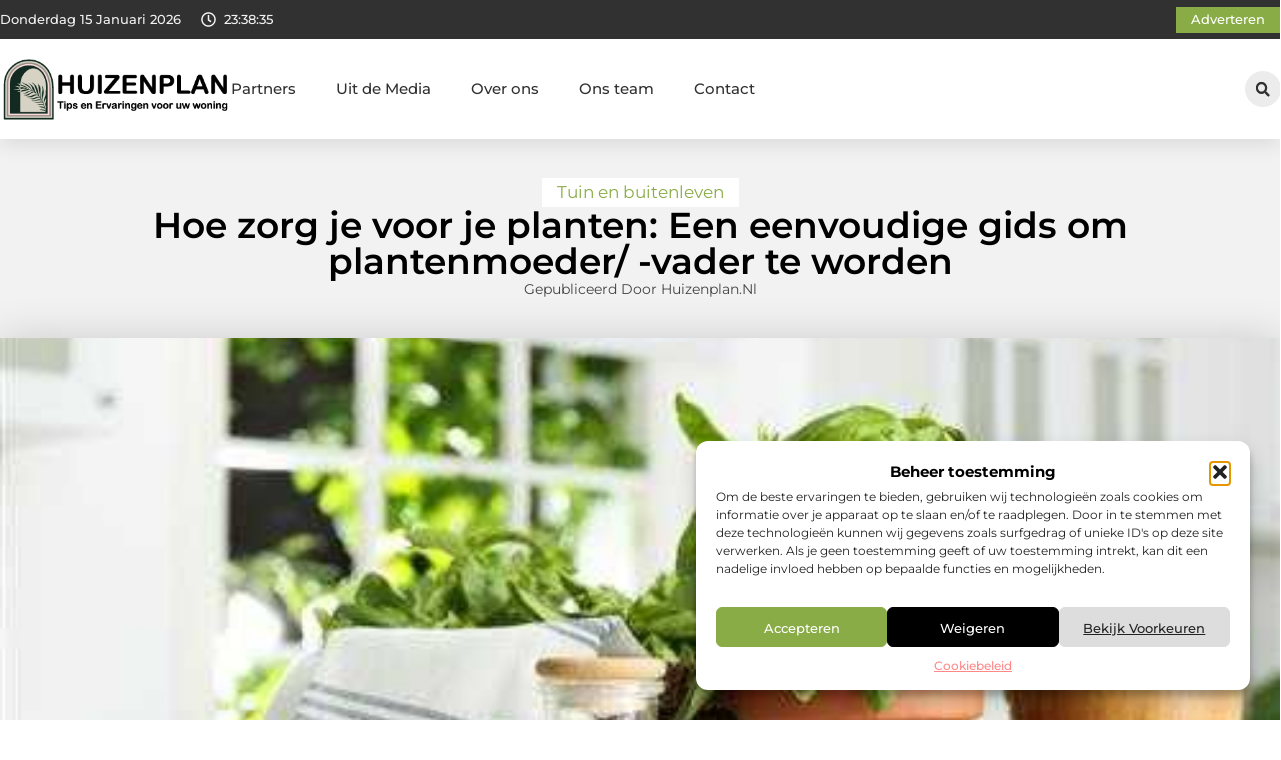

--- FILE ---
content_type: text/html; charset=UTF-8
request_url: https://www.huizenplan.nl/tuin-en-buitenleven/hoe-zorg-je-voor-je-planten-een-eenvoudige-gids-om-plantenmoeder-vader-te-worden/
body_size: 35157
content:
<!doctype html>
<html lang="nl-NL" prefix="og: https://ogp.me/ns#">
<head>
	<meta charset="UTF-8">
	<meta name="viewport" content="width=device-width, initial-scale=1">
	<link rel="profile" href="https://gmpg.org/xfn/11">
		<style>img:is([sizes="auto" i], [sizes^="auto," i]) { contain-intrinsic-size: 3000px 1500px }</style>
	
<!-- Search Engine Optimization door Rank Math - https://rankmath.com/ -->
<title>Hoe zorg je voor je planten: Een eenvoudige gids om plantenmoeder/ -vader te worden &bull; Huizenplan</title>
<meta name="description" content="Het onderhouden van een kamerplant heeft iets bevredigends, ontspannends en vredigs. Het is ook best lastig om het goed te doen. Er zijn zoveel verschillende"/>
<meta name="robots" content="follow, index, max-snippet:-1, max-video-preview:-1, max-image-preview:large"/>
<link rel="canonical" href="https://www.huizenplan.nl/tuin-en-buitenleven/hoe-zorg-je-voor-je-planten-een-eenvoudige-gids-om-plantenmoeder-vader-te-worden/" />
<meta property="og:locale" content="nl_NL" />
<meta property="og:type" content="article" />
<meta property="og:title" content="Hoe zorg je voor je planten: Een eenvoudige gids om plantenmoeder/ -vader te worden &bull; Huizenplan" />
<meta property="og:description" content="Het onderhouden van een kamerplant heeft iets bevredigends, ontspannends en vredigs. Het is ook best lastig om het goed te doen. Er zijn zoveel verschillende" />
<meta property="og:url" content="https://www.huizenplan.nl/tuin-en-buitenleven/hoe-zorg-je-voor-je-planten-een-eenvoudige-gids-om-plantenmoeder-vader-te-worden/" />
<meta property="og:site_name" content="Huizenplan" />
<meta property="article:section" content="Tuin en buitenleven" />
<meta property="og:updated_time" content="2024-12-28T09:12:19+00:00" />
<meta property="og:image" content="https://www.huizenplan.nl/wp-content/uploads/2022/07/shutterstock_1919334563.jpg" />
<meta property="og:image:secure_url" content="https://www.huizenplan.nl/wp-content/uploads/2022/07/shutterstock_1919334563.jpg" />
<meta property="og:image:width" content="500" />
<meta property="og:image:height" content="333" />
<meta property="og:image:alt" content="Hoe zorg je voor je planten: Een eenvoudige gids om plantenmoeder/ -vader te worden" />
<meta property="og:image:type" content="image/jpeg" />
<meta property="article:published_time" content="2024-12-28T09:11:59+00:00" />
<meta property="article:modified_time" content="2024-12-28T09:12:19+00:00" />
<meta name="twitter:card" content="summary_large_image" />
<meta name="twitter:title" content="Hoe zorg je voor je planten: Een eenvoudige gids om plantenmoeder/ -vader te worden &bull; Huizenplan" />
<meta name="twitter:description" content="Het onderhouden van een kamerplant heeft iets bevredigends, ontspannends en vredigs. Het is ook best lastig om het goed te doen. Er zijn zoveel verschillende" />
<meta name="twitter:image" content="https://www.huizenplan.nl/wp-content/uploads/2022/07/shutterstock_1919334563.jpg" />
<script type="application/ld+json" class="rank-math-schema">{"@context":"https://schema.org","@graph":[{"@type":"Organization","@id":"https://www.huizenplan.nl/#organization","name":"huizenplan","url":"https://www.huizenplan.nl","logo":{"@type":"ImageObject","@id":"https://www.huizenplan.nl/#logo","url":"https://www.huizenplan.nl/wp-content/uploads/2021/09/1.huizenplan.nl-Logo-355x159px.png","contentUrl":"https://www.huizenplan.nl/wp-content/uploads/2021/09/1.huizenplan.nl-Logo-355x159px.png","caption":"Huizenplan","inLanguage":"nl-NL","width":"355","height":"159"}},{"@type":"WebSite","@id":"https://www.huizenplan.nl/#website","url":"https://www.huizenplan.nl","name":"Huizenplan","alternateName":"huizenplan.nl","publisher":{"@id":"https://www.huizenplan.nl/#organization"},"inLanguage":"nl-NL"},{"@type":"ImageObject","@id":"https://www.huizenplan.nl/wp-content/uploads/2022/07/shutterstock_1919334563.jpg","url":"https://www.huizenplan.nl/wp-content/uploads/2022/07/shutterstock_1919334563.jpg","width":"500","height":"333","inLanguage":"nl-NL"},{"@type":"BreadcrumbList","@id":"https://www.huizenplan.nl/tuin-en-buitenleven/hoe-zorg-je-voor-je-planten-een-eenvoudige-gids-om-plantenmoeder-vader-te-worden/#breadcrumb","itemListElement":[{"@type":"ListItem","position":"1","item":{"@id":"https://www.huizenplan.nl/","name":"Home"}},{"@type":"ListItem","position":"2","item":{"@id":"https://www.huizenplan.nl/tuin-en-buitenleven/hoe-zorg-je-voor-je-planten-een-eenvoudige-gids-om-plantenmoeder-vader-te-worden/","name":"Hoe zorg je voor je planten: Een eenvoudige gids om plantenmoeder/ -vader te worden"}}]},{"@type":"WebPage","@id":"https://www.huizenplan.nl/tuin-en-buitenleven/hoe-zorg-je-voor-je-planten-een-eenvoudige-gids-om-plantenmoeder-vader-te-worden/#webpage","url":"https://www.huizenplan.nl/tuin-en-buitenleven/hoe-zorg-je-voor-je-planten-een-eenvoudige-gids-om-plantenmoeder-vader-te-worden/","name":"Hoe zorg je voor je planten: Een eenvoudige gids om plantenmoeder/ -vader te worden &bull; Huizenplan","datePublished":"2024-12-28T09:11:59+00:00","dateModified":"2024-12-28T09:12:19+00:00","isPartOf":{"@id":"https://www.huizenplan.nl/#website"},"primaryImageOfPage":{"@id":"https://www.huizenplan.nl/wp-content/uploads/2022/07/shutterstock_1919334563.jpg"},"inLanguage":"nl-NL","breadcrumb":{"@id":"https://www.huizenplan.nl/tuin-en-buitenleven/hoe-zorg-je-voor-je-planten-een-eenvoudige-gids-om-plantenmoeder-vader-te-worden/#breadcrumb"}},{"@type":"Person","@id":"https://www.huizenplan.nl/tuin-en-buitenleven/hoe-zorg-je-voor-je-planten-een-eenvoudige-gids-om-plantenmoeder-vader-te-worden/#author","image":{"@type":"ImageObject","@id":"https://secure.gravatar.com/avatar/?s=96&amp;d=mm&amp;r=g","url":"https://secure.gravatar.com/avatar/?s=96&amp;d=mm&amp;r=g","inLanguage":"nl-NL"},"worksFor":{"@id":"https://www.huizenplan.nl/#organization"}},{"@type":"BlogPosting","headline":"Hoe zorg je voor je planten: Een eenvoudige gids om plantenmoeder/ -vader te worden &bull; Huizenplan","datePublished":"2024-12-28T09:11:59+00:00","dateModified":"2024-12-28T09:12:19+00:00","author":{"@id":"https://www.huizenplan.nl/tuin-en-buitenleven/hoe-zorg-je-voor-je-planten-een-eenvoudige-gids-om-plantenmoeder-vader-te-worden/#author"},"publisher":{"@id":"https://www.huizenplan.nl/#organization"},"description":"Het onderhouden van een kamerplant heeft iets bevredigends, ontspannends en vredigs. Het is ook best lastig om het goed te doen. Er zijn zoveel verschillende","name":"Hoe zorg je voor je planten: Een eenvoudige gids om plantenmoeder/ -vader te worden &bull; Huizenplan","@id":"https://www.huizenplan.nl/tuin-en-buitenleven/hoe-zorg-je-voor-je-planten-een-eenvoudige-gids-om-plantenmoeder-vader-te-worden/#richSnippet","isPartOf":{"@id":"https://www.huizenplan.nl/tuin-en-buitenleven/hoe-zorg-je-voor-je-planten-een-eenvoudige-gids-om-plantenmoeder-vader-te-worden/#webpage"},"image":{"@id":"https://www.huizenplan.nl/wp-content/uploads/2022/07/shutterstock_1919334563.jpg"},"inLanguage":"nl-NL","mainEntityOfPage":{"@id":"https://www.huizenplan.nl/tuin-en-buitenleven/hoe-zorg-je-voor-je-planten-een-eenvoudige-gids-om-plantenmoeder-vader-te-worden/#webpage"}}]}</script>
<!-- /Rank Math WordPress SEO plugin -->

<script>
window._wpemojiSettings = {"baseUrl":"https:\/\/s.w.org\/images\/core\/emoji\/16.0.1\/72x72\/","ext":".png","svgUrl":"https:\/\/s.w.org\/images\/core\/emoji\/16.0.1\/svg\/","svgExt":".svg","source":{"concatemoji":"https:\/\/www.huizenplan.nl\/wp-includes\/js\/wp-emoji-release.min.js?ver=6.8.3"}};
/*! This file is auto-generated */
!function(s,n){var o,i,e;function c(e){try{var t={supportTests:e,timestamp:(new Date).valueOf()};sessionStorage.setItem(o,JSON.stringify(t))}catch(e){}}function p(e,t,n){e.clearRect(0,0,e.canvas.width,e.canvas.height),e.fillText(t,0,0);var t=new Uint32Array(e.getImageData(0,0,e.canvas.width,e.canvas.height).data),a=(e.clearRect(0,0,e.canvas.width,e.canvas.height),e.fillText(n,0,0),new Uint32Array(e.getImageData(0,0,e.canvas.width,e.canvas.height).data));return t.every(function(e,t){return e===a[t]})}function u(e,t){e.clearRect(0,0,e.canvas.width,e.canvas.height),e.fillText(t,0,0);for(var n=e.getImageData(16,16,1,1),a=0;a<n.data.length;a++)if(0!==n.data[a])return!1;return!0}function f(e,t,n,a){switch(t){case"flag":return n(e,"\ud83c\udff3\ufe0f\u200d\u26a7\ufe0f","\ud83c\udff3\ufe0f\u200b\u26a7\ufe0f")?!1:!n(e,"\ud83c\udde8\ud83c\uddf6","\ud83c\udde8\u200b\ud83c\uddf6")&&!n(e,"\ud83c\udff4\udb40\udc67\udb40\udc62\udb40\udc65\udb40\udc6e\udb40\udc67\udb40\udc7f","\ud83c\udff4\u200b\udb40\udc67\u200b\udb40\udc62\u200b\udb40\udc65\u200b\udb40\udc6e\u200b\udb40\udc67\u200b\udb40\udc7f");case"emoji":return!a(e,"\ud83e\udedf")}return!1}function g(e,t,n,a){var r="undefined"!=typeof WorkerGlobalScope&&self instanceof WorkerGlobalScope?new OffscreenCanvas(300,150):s.createElement("canvas"),o=r.getContext("2d",{willReadFrequently:!0}),i=(o.textBaseline="top",o.font="600 32px Arial",{});return e.forEach(function(e){i[e]=t(o,e,n,a)}),i}function t(e){var t=s.createElement("script");t.src=e,t.defer=!0,s.head.appendChild(t)}"undefined"!=typeof Promise&&(o="wpEmojiSettingsSupports",i=["flag","emoji"],n.supports={everything:!0,everythingExceptFlag:!0},e=new Promise(function(e){s.addEventListener("DOMContentLoaded",e,{once:!0})}),new Promise(function(t){var n=function(){try{var e=JSON.parse(sessionStorage.getItem(o));if("object"==typeof e&&"number"==typeof e.timestamp&&(new Date).valueOf()<e.timestamp+604800&&"object"==typeof e.supportTests)return e.supportTests}catch(e){}return null}();if(!n){if("undefined"!=typeof Worker&&"undefined"!=typeof OffscreenCanvas&&"undefined"!=typeof URL&&URL.createObjectURL&&"undefined"!=typeof Blob)try{var e="postMessage("+g.toString()+"("+[JSON.stringify(i),f.toString(),p.toString(),u.toString()].join(",")+"));",a=new Blob([e],{type:"text/javascript"}),r=new Worker(URL.createObjectURL(a),{name:"wpTestEmojiSupports"});return void(r.onmessage=function(e){c(n=e.data),r.terminate(),t(n)})}catch(e){}c(n=g(i,f,p,u))}t(n)}).then(function(e){for(var t in e)n.supports[t]=e[t],n.supports.everything=n.supports.everything&&n.supports[t],"flag"!==t&&(n.supports.everythingExceptFlag=n.supports.everythingExceptFlag&&n.supports[t]);n.supports.everythingExceptFlag=n.supports.everythingExceptFlag&&!n.supports.flag,n.DOMReady=!1,n.readyCallback=function(){n.DOMReady=!0}}).then(function(){return e}).then(function(){var e;n.supports.everything||(n.readyCallback(),(e=n.source||{}).concatemoji?t(e.concatemoji):e.wpemoji&&e.twemoji&&(t(e.twemoji),t(e.wpemoji)))}))}((window,document),window._wpemojiSettings);
</script>
<link rel='stylesheet' id='colorboxstyle-css' href='https://www.huizenplan.nl/wp-content/plugins/link-library/colorbox/colorbox.css?ver=6.8.3' media='all' />
<style id='wp-emoji-styles-inline-css'>

	img.wp-smiley, img.emoji {
		display: inline !important;
		border: none !important;
		box-shadow: none !important;
		height: 1em !important;
		width: 1em !important;
		margin: 0 0.07em !important;
		vertical-align: -0.1em !important;
		background: none !important;
		padding: 0 !important;
	}
</style>
<link rel='stylesheet' id='wp-block-library-css' href='https://www.huizenplan.nl/wp-includes/css/dist/block-library/style.min.css?ver=6.8.3' media='all' />
<style id='global-styles-inline-css'>
:root{--wp--preset--aspect-ratio--square: 1;--wp--preset--aspect-ratio--4-3: 4/3;--wp--preset--aspect-ratio--3-4: 3/4;--wp--preset--aspect-ratio--3-2: 3/2;--wp--preset--aspect-ratio--2-3: 2/3;--wp--preset--aspect-ratio--16-9: 16/9;--wp--preset--aspect-ratio--9-16: 9/16;--wp--preset--color--black: #000000;--wp--preset--color--cyan-bluish-gray: #abb8c3;--wp--preset--color--white: #ffffff;--wp--preset--color--pale-pink: #f78da7;--wp--preset--color--vivid-red: #cf2e2e;--wp--preset--color--luminous-vivid-orange: #ff6900;--wp--preset--color--luminous-vivid-amber: #fcb900;--wp--preset--color--light-green-cyan: #7bdcb5;--wp--preset--color--vivid-green-cyan: #00d084;--wp--preset--color--pale-cyan-blue: #8ed1fc;--wp--preset--color--vivid-cyan-blue: #0693e3;--wp--preset--color--vivid-purple: #9b51e0;--wp--preset--gradient--vivid-cyan-blue-to-vivid-purple: linear-gradient(135deg,rgba(6,147,227,1) 0%,rgb(155,81,224) 100%);--wp--preset--gradient--light-green-cyan-to-vivid-green-cyan: linear-gradient(135deg,rgb(122,220,180) 0%,rgb(0,208,130) 100%);--wp--preset--gradient--luminous-vivid-amber-to-luminous-vivid-orange: linear-gradient(135deg,rgba(252,185,0,1) 0%,rgba(255,105,0,1) 100%);--wp--preset--gradient--luminous-vivid-orange-to-vivid-red: linear-gradient(135deg,rgba(255,105,0,1) 0%,rgb(207,46,46) 100%);--wp--preset--gradient--very-light-gray-to-cyan-bluish-gray: linear-gradient(135deg,rgb(238,238,238) 0%,rgb(169,184,195) 100%);--wp--preset--gradient--cool-to-warm-spectrum: linear-gradient(135deg,rgb(74,234,220) 0%,rgb(151,120,209) 20%,rgb(207,42,186) 40%,rgb(238,44,130) 60%,rgb(251,105,98) 80%,rgb(254,248,76) 100%);--wp--preset--gradient--blush-light-purple: linear-gradient(135deg,rgb(255,206,236) 0%,rgb(152,150,240) 100%);--wp--preset--gradient--blush-bordeaux: linear-gradient(135deg,rgb(254,205,165) 0%,rgb(254,45,45) 50%,rgb(107,0,62) 100%);--wp--preset--gradient--luminous-dusk: linear-gradient(135deg,rgb(255,203,112) 0%,rgb(199,81,192) 50%,rgb(65,88,208) 100%);--wp--preset--gradient--pale-ocean: linear-gradient(135deg,rgb(255,245,203) 0%,rgb(182,227,212) 50%,rgb(51,167,181) 100%);--wp--preset--gradient--electric-grass: linear-gradient(135deg,rgb(202,248,128) 0%,rgb(113,206,126) 100%);--wp--preset--gradient--midnight: linear-gradient(135deg,rgb(2,3,129) 0%,rgb(40,116,252) 100%);--wp--preset--font-size--small: 13px;--wp--preset--font-size--medium: 20px;--wp--preset--font-size--large: 36px;--wp--preset--font-size--x-large: 42px;--wp--preset--spacing--20: 0.44rem;--wp--preset--spacing--30: 0.67rem;--wp--preset--spacing--40: 1rem;--wp--preset--spacing--50: 1.5rem;--wp--preset--spacing--60: 2.25rem;--wp--preset--spacing--70: 3.38rem;--wp--preset--spacing--80: 5.06rem;--wp--preset--shadow--natural: 6px 6px 9px rgba(0, 0, 0, 0.2);--wp--preset--shadow--deep: 12px 12px 50px rgba(0, 0, 0, 0.4);--wp--preset--shadow--sharp: 6px 6px 0px rgba(0, 0, 0, 0.2);--wp--preset--shadow--outlined: 6px 6px 0px -3px rgba(255, 255, 255, 1), 6px 6px rgba(0, 0, 0, 1);--wp--preset--shadow--crisp: 6px 6px 0px rgba(0, 0, 0, 1);}:root { --wp--style--global--content-size: 800px;--wp--style--global--wide-size: 1200px; }:where(body) { margin: 0; }.wp-site-blocks > .alignleft { float: left; margin-right: 2em; }.wp-site-blocks > .alignright { float: right; margin-left: 2em; }.wp-site-blocks > .aligncenter { justify-content: center; margin-left: auto; margin-right: auto; }:where(.wp-site-blocks) > * { margin-block-start: 24px; margin-block-end: 0; }:where(.wp-site-blocks) > :first-child { margin-block-start: 0; }:where(.wp-site-blocks) > :last-child { margin-block-end: 0; }:root { --wp--style--block-gap: 24px; }:root :where(.is-layout-flow) > :first-child{margin-block-start: 0;}:root :where(.is-layout-flow) > :last-child{margin-block-end: 0;}:root :where(.is-layout-flow) > *{margin-block-start: 24px;margin-block-end: 0;}:root :where(.is-layout-constrained) > :first-child{margin-block-start: 0;}:root :where(.is-layout-constrained) > :last-child{margin-block-end: 0;}:root :where(.is-layout-constrained) > *{margin-block-start: 24px;margin-block-end: 0;}:root :where(.is-layout-flex){gap: 24px;}:root :where(.is-layout-grid){gap: 24px;}.is-layout-flow > .alignleft{float: left;margin-inline-start: 0;margin-inline-end: 2em;}.is-layout-flow > .alignright{float: right;margin-inline-start: 2em;margin-inline-end: 0;}.is-layout-flow > .aligncenter{margin-left: auto !important;margin-right: auto !important;}.is-layout-constrained > .alignleft{float: left;margin-inline-start: 0;margin-inline-end: 2em;}.is-layout-constrained > .alignright{float: right;margin-inline-start: 2em;margin-inline-end: 0;}.is-layout-constrained > .aligncenter{margin-left: auto !important;margin-right: auto !important;}.is-layout-constrained > :where(:not(.alignleft):not(.alignright):not(.alignfull)){max-width: var(--wp--style--global--content-size);margin-left: auto !important;margin-right: auto !important;}.is-layout-constrained > .alignwide{max-width: var(--wp--style--global--wide-size);}body .is-layout-flex{display: flex;}.is-layout-flex{flex-wrap: wrap;align-items: center;}.is-layout-flex > :is(*, div){margin: 0;}body .is-layout-grid{display: grid;}.is-layout-grid > :is(*, div){margin: 0;}body{padding-top: 0px;padding-right: 0px;padding-bottom: 0px;padding-left: 0px;}a:where(:not(.wp-element-button)){text-decoration: underline;}:root :where(.wp-element-button, .wp-block-button__link){background-color: #32373c;border-width: 0;color: #fff;font-family: inherit;font-size: inherit;line-height: inherit;padding: calc(0.667em + 2px) calc(1.333em + 2px);text-decoration: none;}.has-black-color{color: var(--wp--preset--color--black) !important;}.has-cyan-bluish-gray-color{color: var(--wp--preset--color--cyan-bluish-gray) !important;}.has-white-color{color: var(--wp--preset--color--white) !important;}.has-pale-pink-color{color: var(--wp--preset--color--pale-pink) !important;}.has-vivid-red-color{color: var(--wp--preset--color--vivid-red) !important;}.has-luminous-vivid-orange-color{color: var(--wp--preset--color--luminous-vivid-orange) !important;}.has-luminous-vivid-amber-color{color: var(--wp--preset--color--luminous-vivid-amber) !important;}.has-light-green-cyan-color{color: var(--wp--preset--color--light-green-cyan) !important;}.has-vivid-green-cyan-color{color: var(--wp--preset--color--vivid-green-cyan) !important;}.has-pale-cyan-blue-color{color: var(--wp--preset--color--pale-cyan-blue) !important;}.has-vivid-cyan-blue-color{color: var(--wp--preset--color--vivid-cyan-blue) !important;}.has-vivid-purple-color{color: var(--wp--preset--color--vivid-purple) !important;}.has-black-background-color{background-color: var(--wp--preset--color--black) !important;}.has-cyan-bluish-gray-background-color{background-color: var(--wp--preset--color--cyan-bluish-gray) !important;}.has-white-background-color{background-color: var(--wp--preset--color--white) !important;}.has-pale-pink-background-color{background-color: var(--wp--preset--color--pale-pink) !important;}.has-vivid-red-background-color{background-color: var(--wp--preset--color--vivid-red) !important;}.has-luminous-vivid-orange-background-color{background-color: var(--wp--preset--color--luminous-vivid-orange) !important;}.has-luminous-vivid-amber-background-color{background-color: var(--wp--preset--color--luminous-vivid-amber) !important;}.has-light-green-cyan-background-color{background-color: var(--wp--preset--color--light-green-cyan) !important;}.has-vivid-green-cyan-background-color{background-color: var(--wp--preset--color--vivid-green-cyan) !important;}.has-pale-cyan-blue-background-color{background-color: var(--wp--preset--color--pale-cyan-blue) !important;}.has-vivid-cyan-blue-background-color{background-color: var(--wp--preset--color--vivid-cyan-blue) !important;}.has-vivid-purple-background-color{background-color: var(--wp--preset--color--vivid-purple) !important;}.has-black-border-color{border-color: var(--wp--preset--color--black) !important;}.has-cyan-bluish-gray-border-color{border-color: var(--wp--preset--color--cyan-bluish-gray) !important;}.has-white-border-color{border-color: var(--wp--preset--color--white) !important;}.has-pale-pink-border-color{border-color: var(--wp--preset--color--pale-pink) !important;}.has-vivid-red-border-color{border-color: var(--wp--preset--color--vivid-red) !important;}.has-luminous-vivid-orange-border-color{border-color: var(--wp--preset--color--luminous-vivid-orange) !important;}.has-luminous-vivid-amber-border-color{border-color: var(--wp--preset--color--luminous-vivid-amber) !important;}.has-light-green-cyan-border-color{border-color: var(--wp--preset--color--light-green-cyan) !important;}.has-vivid-green-cyan-border-color{border-color: var(--wp--preset--color--vivid-green-cyan) !important;}.has-pale-cyan-blue-border-color{border-color: var(--wp--preset--color--pale-cyan-blue) !important;}.has-vivid-cyan-blue-border-color{border-color: var(--wp--preset--color--vivid-cyan-blue) !important;}.has-vivid-purple-border-color{border-color: var(--wp--preset--color--vivid-purple) !important;}.has-vivid-cyan-blue-to-vivid-purple-gradient-background{background: var(--wp--preset--gradient--vivid-cyan-blue-to-vivid-purple) !important;}.has-light-green-cyan-to-vivid-green-cyan-gradient-background{background: var(--wp--preset--gradient--light-green-cyan-to-vivid-green-cyan) !important;}.has-luminous-vivid-amber-to-luminous-vivid-orange-gradient-background{background: var(--wp--preset--gradient--luminous-vivid-amber-to-luminous-vivid-orange) !important;}.has-luminous-vivid-orange-to-vivid-red-gradient-background{background: var(--wp--preset--gradient--luminous-vivid-orange-to-vivid-red) !important;}.has-very-light-gray-to-cyan-bluish-gray-gradient-background{background: var(--wp--preset--gradient--very-light-gray-to-cyan-bluish-gray) !important;}.has-cool-to-warm-spectrum-gradient-background{background: var(--wp--preset--gradient--cool-to-warm-spectrum) !important;}.has-blush-light-purple-gradient-background{background: var(--wp--preset--gradient--blush-light-purple) !important;}.has-blush-bordeaux-gradient-background{background: var(--wp--preset--gradient--blush-bordeaux) !important;}.has-luminous-dusk-gradient-background{background: var(--wp--preset--gradient--luminous-dusk) !important;}.has-pale-ocean-gradient-background{background: var(--wp--preset--gradient--pale-ocean) !important;}.has-electric-grass-gradient-background{background: var(--wp--preset--gradient--electric-grass) !important;}.has-midnight-gradient-background{background: var(--wp--preset--gradient--midnight) !important;}.has-small-font-size{font-size: var(--wp--preset--font-size--small) !important;}.has-medium-font-size{font-size: var(--wp--preset--font-size--medium) !important;}.has-large-font-size{font-size: var(--wp--preset--font-size--large) !important;}.has-x-large-font-size{font-size: var(--wp--preset--font-size--x-large) !important;}
:root :where(.wp-block-pullquote){font-size: 1.5em;line-height: 1.6;}
</style>
<link rel='stylesheet' id='thumbs_rating_styles-css' href='https://www.huizenplan.nl/wp-content/plugins/link-library/upvote-downvote/css/style.css?ver=1.0.0' media='all' />
<link rel='stylesheet' id='scriptlesssocialsharing-css' href='https://www.huizenplan.nl/wp-content/plugins/scriptless-social-sharing/includes/css/scriptlesssocialsharing-style.css?ver=3.3.1' media='all' />
<style id='scriptlesssocialsharing-inline-css'>
.scriptlesssocialsharing__buttons a.button { padding: 12px; flex: 1; }@media only screen and (max-width: 767px) { .scriptlesssocialsharing .sss-name { position: absolute; clip: rect(1px, 1px, 1px, 1px); height: 1px; width: 1px; border: 0; overflow: hidden; } }
</style>
<link rel='stylesheet' id='cmplz-general-css' href='https://www.huizenplan.nl/wp-content/plugins/complianz-gdpr/assets/css/cookieblocker.min.css?ver=1741706570' media='all' />
<link rel='stylesheet' id='hello-elementor-css' href='https://www.huizenplan.nl/wp-content/themes/hello-elementor/style.min.css?ver=3.3.0' media='all' />
<link rel='stylesheet' id='hello-elementor-theme-style-css' href='https://www.huizenplan.nl/wp-content/themes/hello-elementor/theme.min.css?ver=3.3.0' media='all' />
<link rel='stylesheet' id='hello-elementor-header-footer-css' href='https://www.huizenplan.nl/wp-content/themes/hello-elementor/header-footer.min.css?ver=3.3.0' media='all' />
<link rel='stylesheet' id='elementor-frontend-css' href='https://www.huizenplan.nl/wp-content/plugins/elementor/assets/css/frontend.min.css?ver=3.34.1' media='all' />
<link rel='stylesheet' id='elementor-post-7041-css' href='https://www.huizenplan.nl/wp-content/uploads/elementor/css/post-7041.css?ver=1767893531' media='all' />
<link rel='stylesheet' id='e-animation-grow-css' href='https://www.huizenplan.nl/wp-content/plugins/elementor/assets/lib/animations/styles/e-animation-grow.min.css?ver=3.34.1' media='all' />
<link rel='stylesheet' id='widget-image-css' href='https://www.huizenplan.nl/wp-content/plugins/elementor/assets/css/widget-image.min.css?ver=3.34.1' media='all' />
<link rel='stylesheet' id='widget-nav-menu-css' href='https://www.huizenplan.nl/wp-content/plugins/elementor-pro/assets/css/widget-nav-menu.min.css?ver=3.28.3' media='all' />
<link rel='stylesheet' id='widget-search-form-css' href='https://www.huizenplan.nl/wp-content/plugins/elementor-pro/assets/css/widget-search-form.min.css?ver=3.28.3' media='all' />
<link rel='stylesheet' id='e-sticky-css' href='https://www.huizenplan.nl/wp-content/plugins/elementor-pro/assets/css/modules/sticky.min.css?ver=3.28.3' media='all' />
<link rel='stylesheet' id='e-animation-fadeIn-css' href='https://www.huizenplan.nl/wp-content/plugins/elementor/assets/lib/animations/styles/fadeIn.min.css?ver=3.34.1' media='all' />
<link rel='stylesheet' id='e-animation-bob-css' href='https://www.huizenplan.nl/wp-content/plugins/elementor/assets/lib/animations/styles/e-animation-bob.min.css?ver=3.34.1' media='all' />
<link rel='stylesheet' id='e-motion-fx-css' href='https://www.huizenplan.nl/wp-content/plugins/elementor-pro/assets/css/modules/motion-fx.min.css?ver=3.28.3' media='all' />
<link rel='stylesheet' id='widget-heading-css' href='https://www.huizenplan.nl/wp-content/plugins/elementor/assets/css/widget-heading.min.css?ver=3.34.1' media='all' />
<link rel='stylesheet' id='swiper-css' href='https://www.huizenplan.nl/wp-content/plugins/elementor/assets/lib/swiper/v8/css/swiper.min.css?ver=8.4.5' media='all' />
<link rel='stylesheet' id='e-swiper-css' href='https://www.huizenplan.nl/wp-content/plugins/elementor/assets/css/conditionals/e-swiper.min.css?ver=3.34.1' media='all' />
<link rel='stylesheet' id='widget-post-info-css' href='https://www.huizenplan.nl/wp-content/plugins/elementor-pro/assets/css/widget-post-info.min.css?ver=3.28.3' media='all' />
<link rel='stylesheet' id='widget-icon-list-css' href='https://www.huizenplan.nl/wp-content/plugins/elementor/assets/css/widget-icon-list.min.css?ver=3.34.1' media='all' />
<link rel='stylesheet' id='widget-table-of-contents-css' href='https://www.huizenplan.nl/wp-content/plugins/elementor-pro/assets/css/widget-table-of-contents.min.css?ver=3.28.3' media='all' />
<link rel='stylesheet' id='widget-posts-css' href='https://www.huizenplan.nl/wp-content/plugins/elementor-pro/assets/css/widget-posts.min.css?ver=3.28.3' media='all' />
<link rel='stylesheet' id='widget-post-navigation-css' href='https://www.huizenplan.nl/wp-content/plugins/elementor-pro/assets/css/widget-post-navigation.min.css?ver=3.28.3' media='all' />
<link rel='stylesheet' id='widget-loop-common-css' href='https://www.huizenplan.nl/wp-content/plugins/elementor-pro/assets/css/widget-loop-common.min.css?ver=3.28.3' media='all' />
<link rel='stylesheet' id='widget-loop-grid-css' href='https://www.huizenplan.nl/wp-content/plugins/elementor-pro/assets/css/widget-loop-grid.min.css?ver=3.28.3' media='all' />
<link rel='stylesheet' id='elementor-post-7192-css' href='https://www.huizenplan.nl/wp-content/uploads/elementor/css/post-7192.css?ver=1767893531' media='all' />
<link rel='stylesheet' id='elementor-post-7195-css' href='https://www.huizenplan.nl/wp-content/uploads/elementor/css/post-7195.css?ver=1767893531' media='all' />
<link rel='stylesheet' id='elementor-post-7215-css' href='https://www.huizenplan.nl/wp-content/uploads/elementor/css/post-7215.css?ver=1767893532' media='all' />
<link rel='stylesheet' id='elementor-gf-local-montserrat-css' href='https://www.huizenplan.nl/wp-content/uploads/elementor/google-fonts/css/montserrat.css?ver=1743126463' media='all' />
<script src="https://www.huizenplan.nl/wp-includes/js/jquery/jquery.min.js?ver=3.7.1" id="jquery-core-js"></script>
<script src="https://www.huizenplan.nl/wp-includes/js/jquery/jquery-migrate.min.js?ver=3.4.1" id="jquery-migrate-js"></script>
<script src="https://www.huizenplan.nl/wp-content/plugins/link-library/colorbox/jquery.colorbox-min.js?ver=1.3.9" id="colorbox-js"></script>
<script id="thumbs_rating_scripts-js-extra">
var thumbs_rating_ajax = {"ajax_url":"https:\/\/www.huizenplan.nl\/wp-admin\/admin-ajax.php","nonce":"f1d78e5284"};
</script>
<script src="https://www.huizenplan.nl/wp-content/plugins/link-library/upvote-downvote/js/general.js?ver=4.0.1" id="thumbs_rating_scripts-js"></script>
<link rel="https://api.w.org/" href="https://www.huizenplan.nl/wp-json/" /><link rel="alternate" title="JSON" type="application/json" href="https://www.huizenplan.nl/wp-json/wp/v2/posts/2105" /><link rel="EditURI" type="application/rsd+xml" title="RSD" href="https://www.huizenplan.nl/xmlrpc.php?rsd" />
<meta name="generator" content="WordPress 6.8.3" />
<link rel='shortlink' href='https://www.huizenplan.nl/?p=2105' />
<link rel="alternate" title="oEmbed (JSON)" type="application/json+oembed" href="https://www.huizenplan.nl/wp-json/oembed/1.0/embed?url=https%3A%2F%2Fwww.huizenplan.nl%2Ftuin-en-buitenleven%2Fhoe-zorg-je-voor-je-planten-een-eenvoudige-gids-om-plantenmoeder-vader-te-worden%2F" />
<link rel="alternate" title="oEmbed (XML)" type="text/xml+oembed" href="https://www.huizenplan.nl/wp-json/oembed/1.0/embed?url=https%3A%2F%2Fwww.huizenplan.nl%2Ftuin-en-buitenleven%2Fhoe-zorg-je-voor-je-planten-een-eenvoudige-gids-om-plantenmoeder-vader-te-worden%2F&#038;format=xml" />
<script type="text/javascript">//<![CDATA[
  function external_links_in_new_windows_loop() {
    if (!document.links) {
      document.links = document.getElementsByTagName('a');
    }
    var change_link = false;
    var force = '';
    var ignore = '';

    for (var t=0; t<document.links.length; t++) {
      var all_links = document.links[t];
      change_link = false;
      
      if(document.links[t].hasAttribute('onClick') == false) {
        // forced if the address starts with http (or also https), but does not link to the current domain
        if(all_links.href.search(/^http/) != -1 && all_links.href.search('www.huizenplan.nl') == -1 && all_links.href.search(/^#/) == -1) {
          // console.log('Changed ' + all_links.href);
          change_link = true;
        }
          
        if(force != '' && all_links.href.search(force) != -1) {
          // forced
          // console.log('force ' + all_links.href);
          change_link = true;
        }
        
        if(ignore != '' && all_links.href.search(ignore) != -1) {
          // console.log('ignore ' + all_links.href);
          // ignored
          change_link = false;
        }

        if(change_link == true) {
          // console.log('Changed ' + all_links.href);
          document.links[t].setAttribute('onClick', 'javascript:window.open(\'' + all_links.href.replace(/'/g, '') + '\', \'_blank\', \'noopener\'); return false;');
          document.links[t].removeAttribute('target');
        }
      }
    }
  }
  
  // Load
  function external_links_in_new_windows_load(func)
  {  
    var oldonload = window.onload;
    if (typeof window.onload != 'function'){
      window.onload = func;
    } else {
      window.onload = function(){
        oldonload();
        func();
      }
    }
  }

  external_links_in_new_windows_load(external_links_in_new_windows_loop);
  //]]></script>

			<style>.cmplz-hidden {
					display: none !important;
				}</style><meta name="generator" content="Elementor 3.34.1; features: e_font_icon_svg, additional_custom_breakpoints; settings: css_print_method-external, google_font-enabled, font_display-swap">
			<style>
				.e-con.e-parent:nth-of-type(n+4):not(.e-lazyloaded):not(.e-no-lazyload),
				.e-con.e-parent:nth-of-type(n+4):not(.e-lazyloaded):not(.e-no-lazyload) * {
					background-image: none !important;
				}
				@media screen and (max-height: 1024px) {
					.e-con.e-parent:nth-of-type(n+3):not(.e-lazyloaded):not(.e-no-lazyload),
					.e-con.e-parent:nth-of-type(n+3):not(.e-lazyloaded):not(.e-no-lazyload) * {
						background-image: none !important;
					}
				}
				@media screen and (max-height: 640px) {
					.e-con.e-parent:nth-of-type(n+2):not(.e-lazyloaded):not(.e-no-lazyload),
					.e-con.e-parent:nth-of-type(n+2):not(.e-lazyloaded):not(.e-no-lazyload) * {
						background-image: none !important;
					}
				}
			</style>
			<link rel="icon" href="https://www.huizenplan.nl/wp-content/uploads/2021/09/cropped-0.huizenplan.nl-icon-150x150-px-32x32.png" sizes="32x32" />
<link rel="icon" href="https://www.huizenplan.nl/wp-content/uploads/2021/09/cropped-0.huizenplan.nl-icon-150x150-px-192x192.png" sizes="192x192" />
<link rel="apple-touch-icon" href="https://www.huizenplan.nl/wp-content/uploads/2021/09/cropped-0.huizenplan.nl-icon-150x150-px-180x180.png" />
<meta name="msapplication-TileImage" content="https://www.huizenplan.nl/wp-content/uploads/2021/09/cropped-0.huizenplan.nl-icon-150x150-px-270x270.png" />
</head>
<body data-rsssl=1 data-cmplz=1 class="wp-singular post-template-default single single-post postid-2105 single-format-standard wp-custom-logo wp-embed-responsive wp-theme-hello-elementor theme-default elementor-default elementor-template-full-width elementor-kit-7041 elementor-page-7215">


<a class="skip-link screen-reader-text" href="#content">Ga naar de inhoud</a>

		<header data-elementor-type="header" data-elementor-id="7192" class="elementor elementor-7192 elementor-location-header" data-elementor-post-type="elementor_library">
			<header class="elementor-element elementor-element-303eba33 e-con-full top e-flex e-con e-parent" data-id="303eba33" data-element_type="container" data-settings="{&quot;sticky&quot;:&quot;top&quot;,&quot;background_background&quot;:&quot;classic&quot;,&quot;sticky_on&quot;:[&quot;desktop&quot;,&quot;tablet&quot;,&quot;mobile&quot;],&quot;sticky_offset&quot;:0,&quot;sticky_effects_offset&quot;:0,&quot;sticky_anchor_link_offset&quot;:0}">
		<div class="elementor-element elementor-element-65011946 e-flex e-con-boxed e-con e-child" data-id="65011946" data-element_type="container" data-settings="{&quot;background_background&quot;:&quot;classic&quot;}">
					<div class="e-con-inner">
		<div class="elementor-element elementor-element-94b629e e-con-full e-flex e-con e-child" data-id="94b629e" data-element_type="container">
				<div class="elementor-element elementor-element-2bb8cddd elementor-widget__width-auto elementor-widget-mobile__width-auto elementor-widget elementor-widget-html" data-id="2bb8cddd" data-element_type="widget" data-widget_type="html.default">
				<div class="elementor-widget-container">
					<div id="current_date">
        <script>
            const options = {
                weekday: 'long',
                year: 'numeric',
                month: 'long',
                day: 'numeric'
            };
            document.getElementById("current_date").innerHTML = new Date().toLocaleDateString('nl-NL', options);
        </script>
</div>
				</div>
				</div>
				<div class="elementor-element elementor-element-465299dd elementor-hidden-mobile elementor-view-default elementor-widget elementor-widget-icon" data-id="465299dd" data-element_type="widget" data-widget_type="icon.default">
				<div class="elementor-widget-container">
							<div class="elementor-icon-wrapper">
			<div class="elementor-icon">
			<svg aria-hidden="true" class="e-font-icon-svg e-far-clock" viewBox="0 0 512 512" xmlns="http://www.w3.org/2000/svg"><path d="M256 8C119 8 8 119 8 256s111 248 248 248 248-111 248-248S393 8 256 8zm0 448c-110.5 0-200-89.5-200-200S145.5 56 256 56s200 89.5 200 200-89.5 200-200 200zm61.8-104.4l-84.9-61.7c-3.1-2.3-4.9-5.9-4.9-9.7V116c0-6.6 5.4-12 12-12h32c6.6 0 12 5.4 12 12v141.7l66.8 48.6c5.4 3.9 6.5 11.4 2.6 16.8L334.6 349c-3.9 5.3-11.4 6.5-16.8 2.6z"></path></svg>			</div>
		</div>
						</div>
				</div>
				<div class="elementor-element elementor-element-d36a48f elementor-widget__width-auto elementor-hidden-mobile elementor-widget elementor-widget-html" data-id="d36a48f" data-element_type="widget" data-widget_type="html.default">
				<div class="elementor-widget-container">
					<div class="clock">
    <p class="time" id="current-time">Laden...</p>
  </div>

  <script>
    function updateTime() {
      const options = { timeZone: 'Europe/Amsterdam', hour: '2-digit', minute: '2-digit', second: '2-digit' };
      const formatter = new Intl.DateTimeFormat('nl-NL', options);
      const time = formatter.format(new Date());
      document.getElementById('current-time').textContent = time;
    }

    // Update tijd elke seconde
    setInterval(updateTime, 1000);
    updateTime(); // Zorgt ervoor dat de tijd meteen wordt weergegeven bij laden
  </script>				</div>
				</div>
				</div>
				<div class="elementor-element elementor-element-64ade8d9 elementor-widget elementor-widget-button" data-id="64ade8d9" data-element_type="widget" data-widget_type="button.default">
				<div class="elementor-widget-container">
									<div class="elementor-button-wrapper">
					<a class="elementor-button elementor-button-link elementor-size-sm elementor-animation-grow" href="/adverteren/">
						<span class="elementor-button-content-wrapper">
									<span class="elementor-button-text">Adverteren</span>
					</span>
					</a>
				</div>
								</div>
				</div>
					</div>
				</div>
		<header class="elementor-element elementor-element-2429fdc8 top e-flex e-con-boxed e-con e-child" data-id="2429fdc8" data-element_type="container" data-settings="{&quot;background_background&quot;:&quot;classic&quot;,&quot;sticky&quot;:&quot;top&quot;,&quot;sticky_on&quot;:[&quot;desktop&quot;,&quot;tablet&quot;,&quot;mobile&quot;],&quot;sticky_offset&quot;:0,&quot;sticky_effects_offset&quot;:0,&quot;sticky_anchor_link_offset&quot;:0}">
					<div class="e-con-inner">
		<div class="elementor-element elementor-element-5de1058a e-con-full e-flex e-con e-child" data-id="5de1058a" data-element_type="container">
				<div class="elementor-element elementor-element-2467b748 elementor-widget__width-initial elementor-widget elementor-widget-theme-site-logo elementor-widget-image" data-id="2467b748" data-element_type="widget" data-widget_type="theme-site-logo.default">
				<div class="elementor-widget-container">
											<a href="https://www.huizenplan.nl">
			<img width="355" height="100" src="https://www.huizenplan.nl/wp-content/uploads/2021/09/cropped-1.huizenplan.nl-Logo-355x159px.png" class="elementor-animation-grow attachment-full size-full wp-image-1725" alt="" srcset="https://www.huizenplan.nl/wp-content/uploads/2021/09/cropped-1.huizenplan.nl-Logo-355x159px.png 355w, https://www.huizenplan.nl/wp-content/uploads/2021/09/cropped-1.huizenplan.nl-Logo-355x159px-300x85.png 300w" sizes="(max-width: 355px) 100vw, 355px" />				</a>
											</div>
				</div>
				<div class="elementor-element elementor-element-59e1c777 elementor-nav-menu--stretch elementor-nav-menu__text-align-center elementor-widget-tablet__width-auto elementor-widget-mobile__width-auto elementor-nav-menu--dropdown-tablet elementor-nav-menu--toggle elementor-nav-menu--burger elementor-widget elementor-widget-nav-menu" data-id="59e1c777" data-element_type="widget" data-settings="{&quot;full_width&quot;:&quot;stretch&quot;,&quot;layout&quot;:&quot;horizontal&quot;,&quot;submenu_icon&quot;:{&quot;value&quot;:&quot;&lt;svg class=\&quot;e-font-icon-svg e-fas-caret-down\&quot; viewBox=\&quot;0 0 320 512\&quot; xmlns=\&quot;http:\/\/www.w3.org\/2000\/svg\&quot;&gt;&lt;path d=\&quot;M31.3 192h257.3c17.8 0 26.7 21.5 14.1 34.1L174.1 354.8c-7.8 7.8-20.5 7.8-28.3 0L17.2 226.1C4.6 213.5 13.5 192 31.3 192z\&quot;&gt;&lt;\/path&gt;&lt;\/svg&gt;&quot;,&quot;library&quot;:&quot;fa-solid&quot;},&quot;toggle&quot;:&quot;burger&quot;}" data-widget_type="nav-menu.default">
				<div class="elementor-widget-container">
								<nav aria-label="Menu" class="elementor-nav-menu--main elementor-nav-menu__container elementor-nav-menu--layout-horizontal e--pointer-text e--animation-sink">
				<ul id="menu-1-59e1c777" class="elementor-nav-menu"><li class="menu-item menu-item-type-post_type menu-item-object-page menu-item-7362"><a href="https://www.huizenplan.nl/partners/" class="elementor-item">Partners</a></li>
<li class="menu-item menu-item-type-custom menu-item-object-custom menu-item-7363"><a href="/category/media/" class="elementor-item">Uit de Media</a></li>
<li class="menu-item menu-item-type-post_type menu-item-object-page menu-item-7365"><a href="https://www.huizenplan.nl/over-ons/" class="elementor-item">Over ons</a></li>
<li class="menu-item menu-item-type-post_type menu-item-object-page menu-item-7364"><a href="https://www.huizenplan.nl/ons-team/" class="elementor-item">Ons team</a></li>
<li class="menu-item menu-item-type-post_type menu-item-object-page menu-item-7366"><a href="https://www.huizenplan.nl/contact/" class="elementor-item">Contact</a></li>
</ul>			</nav>
					<div class="elementor-menu-toggle" role="button" tabindex="0" aria-label="Menu toggle" aria-expanded="false">
			<span class="elementor-menu-toggle__icon--open"><svg xmlns="http://www.w3.org/2000/svg" xml:space="preserve" viewBox="0 0 388.4 388.4"><linearGradient id="a" x1="-306.824" x2="-18.844" y1="389.454" y2="389.454" gradientTransform="matrix(1 0 0 -1 309.994 700.004)" gradientUnits="userSpaceOnUse"><stop offset="0" style="stop-color:#292626"></stop><stop offset=".48" style="stop-color:#444"></stop><stop offset=".997" style="stop-color:#515050"></stop></linearGradient><path d="M22.3 329.7H272c10.6 0 19.1-8.6 19.1-19.1 0-10.6-8.6-19.2-19.1-19.2H22.3c-10.6 0-19.1 8.6-19.1 19.2 0 10.5 8.5 19.1 19.1 19.1" style="fill:url(#a)"></path><linearGradient id="b" x1="-306.824" x2="77.176" y1="505.364" y2="505.364" gradientTransform="matrix(1 0 0 -1 309.994 700.004)" gradientUnits="userSpaceOnUse"><stop offset="0" style="stop-color:#292626"></stop><stop offset=".48" style="stop-color:#444"></stop><stop offset=".997" style="stop-color:#515050"></stop></linearGradient><path d="M22.3 213.8H368c10.6 0 19.1-8.6 19.1-19.1 0-10.6-8.6-19.1-19.1-19.1H22.3c-10.6 0-19.1 8.6-19.1 19.1s8.5 19.1 19.1 19.1" style="fill:url(#b)"></path><linearGradient id="c" x1="-306.824" x2="-18.844" y1="621.284" y2="621.284" gradientTransform="matrix(1 0 0 -1 309.994 700.004)" gradientUnits="userSpaceOnUse"><stop offset="0" style="stop-color:#292626"></stop><stop offset=".48" style="stop-color:#444"></stop><stop offset=".997" style="stop-color:#464646"></stop></linearGradient><path d="M22.3 97.9H272c10.6 0 19.1-8.6 19.1-19.1s-8.6-19.1-19.1-19.1H22.3c-10.6 0-19.1 8.6-19.1 19.1s8.5 19.1 19.1 19.1" style="fill:url(#c)"></path></svg></span><svg aria-hidden="true" role="presentation" class="elementor-menu-toggle__icon--close e-font-icon-svg e-eicon-close" viewBox="0 0 1000 1000" xmlns="http://www.w3.org/2000/svg"><path d="M742 167L500 408 258 167C246 154 233 150 217 150 196 150 179 158 167 167 154 179 150 196 150 212 150 229 154 242 171 254L408 500 167 742C138 771 138 800 167 829 196 858 225 858 254 829L496 587 738 829C750 842 767 846 783 846 800 846 817 842 829 829 842 817 846 804 846 783 846 767 842 750 829 737L588 500 833 258C863 229 863 200 833 171 804 137 775 137 742 167Z"></path></svg>		</div>
					<nav class="elementor-nav-menu--dropdown elementor-nav-menu__container" aria-hidden="true">
				<ul id="menu-2-59e1c777" class="elementor-nav-menu"><li class="menu-item menu-item-type-post_type menu-item-object-page menu-item-7362"><a href="https://www.huizenplan.nl/partners/" class="elementor-item" tabindex="-1">Partners</a></li>
<li class="menu-item menu-item-type-custom menu-item-object-custom menu-item-7363"><a href="/category/media/" class="elementor-item" tabindex="-1">Uit de Media</a></li>
<li class="menu-item menu-item-type-post_type menu-item-object-page menu-item-7365"><a href="https://www.huizenplan.nl/over-ons/" class="elementor-item" tabindex="-1">Over ons</a></li>
<li class="menu-item menu-item-type-post_type menu-item-object-page menu-item-7364"><a href="https://www.huizenplan.nl/ons-team/" class="elementor-item" tabindex="-1">Ons team</a></li>
<li class="menu-item menu-item-type-post_type menu-item-object-page menu-item-7366"><a href="https://www.huizenplan.nl/contact/" class="elementor-item" tabindex="-1">Contact</a></li>
</ul>			</nav>
						</div>
				</div>
				</div>
				<div class="elementor-element elementor-element-28f599e8 elementor-search-form--skin-full_screen elementor-widget__width-auto elementor-widget elementor-widget-search-form" data-id="28f599e8" data-element_type="widget" data-settings="{&quot;skin&quot;:&quot;full_screen&quot;}" data-widget_type="search-form.default">
				<div class="elementor-widget-container">
							<search role="search">
			<form class="elementor-search-form" action="https://www.huizenplan.nl" method="get">
												<div class="elementor-search-form__toggle" role="button" tabindex="0" aria-label="Zoeken">
					<div class="e-font-icon-svg-container"><svg aria-hidden="true" class="e-font-icon-svg e-fas-search" viewBox="0 0 512 512" xmlns="http://www.w3.org/2000/svg"><path d="M505 442.7L405.3 343c-4.5-4.5-10.6-7-17-7H372c27.6-35.3 44-79.7 44-128C416 93.1 322.9 0 208 0S0 93.1 0 208s93.1 208 208 208c48.3 0 92.7-16.4 128-44v16.3c0 6.4 2.5 12.5 7 17l99.7 99.7c9.4 9.4 24.6 9.4 33.9 0l28.3-28.3c9.4-9.4 9.4-24.6.1-34zM208 336c-70.7 0-128-57.2-128-128 0-70.7 57.2-128 128-128 70.7 0 128 57.2 128 128 0 70.7-57.2 128-128 128z"></path></svg></div>				</div>
								<div class="elementor-search-form__container">
					<label class="elementor-screen-only" for="elementor-search-form-28f599e8">Zoeken</label>

					
					<input id="elementor-search-form-28f599e8" placeholder="" class="elementor-search-form__input" type="search" name="s" value="">
					
					
										<div class="dialog-lightbox-close-button dialog-close-button" role="button" tabindex="0" aria-label="Sluit dit zoekvak.">
						<svg aria-hidden="true" class="e-font-icon-svg e-eicon-close" viewBox="0 0 1000 1000" xmlns="http://www.w3.org/2000/svg"><path d="M742 167L500 408 258 167C246 154 233 150 217 150 196 150 179 158 167 167 154 179 150 196 150 212 150 229 154 242 171 254L408 500 167 742C138 771 138 800 167 829 196 858 225 858 254 829L496 587 738 829C750 842 767 846 783 846 800 846 817 842 829 829 842 817 846 804 846 783 846 767 842 750 829 737L588 500 833 258C863 229 863 200 833 171 804 137 775 137 742 167Z"></path></svg>					</div>
									</div>
			</form>
		</search>
						</div>
				</div>
					</div>
				</header>
				<div class="elementor-element elementor-element-52bf4c45 elementor-view-framed elementor-widget__width-auto elementor-fixed elementor-shape-circle elementor-invisible elementor-widget elementor-widget-icon" data-id="52bf4c45" data-element_type="widget" data-settings="{&quot;_position&quot;:&quot;fixed&quot;,&quot;motion_fx_motion_fx_scrolling&quot;:&quot;yes&quot;,&quot;motion_fx_opacity_effect&quot;:&quot;yes&quot;,&quot;motion_fx_opacity_range&quot;:{&quot;unit&quot;:&quot;%&quot;,&quot;size&quot;:&quot;&quot;,&quot;sizes&quot;:{&quot;start&quot;:0,&quot;end&quot;:45}},&quot;_animation&quot;:&quot;fadeIn&quot;,&quot;_animation_delay&quot;:200,&quot;motion_fx_opacity_direction&quot;:&quot;out-in&quot;,&quot;motion_fx_opacity_level&quot;:{&quot;unit&quot;:&quot;px&quot;,&quot;size&quot;:10,&quot;sizes&quot;:[]},&quot;motion_fx_devices&quot;:[&quot;desktop&quot;,&quot;tablet&quot;,&quot;mobile&quot;]}" data-widget_type="icon.default">
				<div class="elementor-widget-container">
							<div class="elementor-icon-wrapper">
			<a class="elementor-icon elementor-animation-bob" href="#top">
			<svg aria-hidden="true" class="e-font-icon-svg e-fas-arrow-up" viewBox="0 0 448 512" xmlns="http://www.w3.org/2000/svg"><path d="M34.9 289.5l-22.2-22.2c-9.4-9.4-9.4-24.6 0-33.9L207 39c9.4-9.4 24.6-9.4 33.9 0l194.3 194.3c9.4 9.4 9.4 24.6 0 33.9L413 289.4c-9.5 9.5-25 9.3-34.3-.4L264 168.6V456c0 13.3-10.7 24-24 24h-32c-13.3 0-24-10.7-24-24V168.6L69.2 289.1c-9.3 9.8-24.8 10-34.3.4z"></path></svg>			</a>
		</div>
						</div>
				</div>
				</header>
				</header>
				<div data-elementor-type="single-post" data-elementor-id="7215" class="elementor elementor-7215 elementor-location-single post-2105 post type-post status-publish format-standard has-post-thumbnail hentry category-tuin-en-buitenleven" data-elementor-post-type="elementor_library">
			<section class="elementor-element elementor-element-4ec66b42 e-flex e-con-boxed e-con e-parent" data-id="4ec66b42" data-element_type="container">
					<div class="e-con-inner">
				<div class="elementor-element elementor-element-13b36f5c elementor-align-center elementor-mobile-align-left elementor-widget elementor-widget-post-info" data-id="13b36f5c" data-element_type="widget" data-widget_type="post-info.default">
				<div class="elementor-widget-container">
							<ul class="elementor-inline-items elementor-icon-list-items elementor-post-info">
								<li class="elementor-icon-list-item elementor-repeater-item-f7bd4a7 elementor-inline-item" itemprop="about">
													<span class="elementor-icon-list-text elementor-post-info__item elementor-post-info__item--type-terms">
										<span class="elementor-post-info__terms-list">
				<a href="https://www.huizenplan.nl/category/tuin-en-buitenleven/" class="elementor-post-info__terms-list-item">Tuin en buitenleven</a>				</span>
					</span>
								</li>
				</ul>
						</div>
				</div>
				<div class="elementor-element elementor-element-67402fe7 elementor-widget elementor-widget-theme-post-title elementor-page-title elementor-widget-heading" data-id="67402fe7" data-element_type="widget" data-widget_type="theme-post-title.default">
				<div class="elementor-widget-container">
					<h1 class="elementor-heading-title elementor-size-default">Hoe zorg je voor je planten: Een eenvoudige gids om plantenmoeder/ -vader te worden</h1>				</div>
				</div>
				<div class="elementor-element elementor-element-6c8264d8 elementor-align-center elementor-mobile-align-center elementor-widget elementor-widget-post-info" data-id="6c8264d8" data-element_type="widget" data-widget_type="post-info.default">
				<div class="elementor-widget-container">
							<ul class="elementor-inline-items elementor-icon-list-items elementor-post-info">
								<li class="elementor-icon-list-item elementor-repeater-item-f7bd4a7 elementor-inline-item">
													<span class="elementor-icon-list-text elementor-post-info__item elementor-post-info__item--type-custom">
										Gepubliceerd door Huizenplan.nl					</span>
								</li>
				</ul>
						</div>
				</div>
					</div>
				</section>
		<section class="elementor-element elementor-element-35104481 e-flex e-con-boxed e-con e-parent" data-id="35104481" data-element_type="container">
					<div class="e-con-inner">
				<div class="elementor-element elementor-element-30a2a44c elementor-widget elementor-widget-theme-post-featured-image elementor-widget-image" data-id="30a2a44c" data-element_type="widget" data-widget_type="theme-post-featured-image.default">
				<div class="elementor-widget-container">
															<img fetchpriority="high" width="500" height="333" src="https://www.huizenplan.nl/wp-content/uploads/2022/07/shutterstock_1919334563.jpg" class="attachment-2048x2048 size-2048x2048 wp-image-2104" alt="" srcset="https://www.huizenplan.nl/wp-content/uploads/2022/07/shutterstock_1919334563.jpg 500w, https://www.huizenplan.nl/wp-content/uploads/2022/07/shutterstock_1919334563-300x200.jpg 300w, https://www.huizenplan.nl/wp-content/uploads/2022/07/shutterstock_1919334563-480x320.jpg 480w, https://www.huizenplan.nl/wp-content/uploads/2022/07/shutterstock_1919334563-280x186.jpg 280w" sizes="(max-width: 500px) 100vw, 500px" />															</div>
				</div>
					</div>
				</section>
		<section class="elementor-element elementor-element-7b1a096d e-flex e-con-boxed e-con e-parent" data-id="7b1a096d" data-element_type="container">
					<div class="e-con-inner">
		<aside class="elementor-element elementor-element-25cd9814 e-con-full e-flex e-con e-child" data-id="25cd9814" data-element_type="container">
		<div class="elementor-element elementor-element-37c0334a e-con-full elementor-hidden-mobile elementor-hidden-tablet e-flex e-con e-child" data-id="37c0334a" data-element_type="container">
				<div class="elementor-element elementor-element-1a63f59d elementor-widget elementor-widget-heading" data-id="1a63f59d" data-element_type="widget" data-widget_type="heading.default">
				<div class="elementor-widget-container">
					<h2 class="elementor-heading-title elementor-size-default">Inhoudsopgave</h2>				</div>
				</div>
				<div class="elementor-element elementor-element-72c37b7b elementor-widget elementor-widget-table-of-contents" data-id="72c37b7b" data-element_type="widget" data-settings="{&quot;headings_by_tags&quot;:[&quot;h2&quot;],&quot;container&quot;:&quot;.content&quot;,&quot;exclude_headings_by_selector&quot;:[],&quot;marker_view&quot;:&quot;bullets&quot;,&quot;no_headings_message&quot;:&quot;Er zijn geen kopteksten gevonden op deze pagina.&quot;,&quot;icon&quot;:{&quot;value&quot;:&quot;fas fa-square-full&quot;,&quot;library&quot;:&quot;fa-solid&quot;,&quot;rendered_tag&quot;:&quot;&lt;svg class=\&quot;e-font-icon-svg e-fas-square-full\&quot; viewBox=\&quot;0 0 512 512\&quot; xmlns=\&quot;http:\/\/www.w3.org\/2000\/svg\&quot;&gt;&lt;path d=\&quot;M512 512H0V0h512v512z\&quot;&gt;&lt;\/path&gt;&lt;\/svg&gt;&quot;},&quot;hierarchical_view&quot;:&quot;yes&quot;,&quot;min_height&quot;:{&quot;unit&quot;:&quot;px&quot;,&quot;size&quot;:&quot;&quot;,&quot;sizes&quot;:[]},&quot;min_height_tablet&quot;:{&quot;unit&quot;:&quot;px&quot;,&quot;size&quot;:&quot;&quot;,&quot;sizes&quot;:[]},&quot;min_height_mobile&quot;:{&quot;unit&quot;:&quot;px&quot;,&quot;size&quot;:&quot;&quot;,&quot;sizes&quot;:[]}}" data-widget_type="table-of-contents.default">
				<div class="elementor-widget-container">
							<div class="elementor-toc__header">
			<div class="elementor-toc__header-title">
							</div>
					</div>
		<div id="elementor-toc__72c37b7b" class="elementor-toc__body">
			<div class="elementor-toc__spinner-container">
				<svg class="elementor-toc__spinner eicon-animation-spin e-font-icon-svg e-eicon-loading" aria-hidden="true" viewBox="0 0 1000 1000" xmlns="http://www.w3.org/2000/svg"><path d="M500 975V858C696 858 858 696 858 500S696 142 500 142 142 304 142 500H25C25 237 238 25 500 25S975 237 975 500 763 975 500 975Z"></path></svg>			</div>
		</div>
						</div>
				</div>
				</div>
				<div class="elementor-element elementor-element-1343fd9d elementor-widget elementor-widget-heading" data-id="1343fd9d" data-element_type="widget" data-widget_type="heading.default">
				<div class="elementor-widget-container">
					<h2 class="elementor-heading-title elementor-size-default">Meer Berichten</h2>				</div>
				</div>
				<div class="elementor-element elementor-element-77897333 elementor-grid-2 elementor-posts--align-left elementor-grid-tablet-4 elementor-grid-mobile-2 elementor-posts--thumbnail-top elementor-widget elementor-widget-posts" data-id="77897333" data-element_type="widget" data-settings="{&quot;classic_columns&quot;:&quot;2&quot;,&quot;classic_row_gap&quot;:{&quot;unit&quot;:&quot;px&quot;,&quot;size&quot;:8,&quot;sizes&quot;:[]},&quot;classic_columns_tablet&quot;:&quot;4&quot;,&quot;classic_columns_mobile&quot;:&quot;2&quot;,&quot;classic_row_gap_tablet&quot;:{&quot;unit&quot;:&quot;px&quot;,&quot;size&quot;:&quot;&quot;,&quot;sizes&quot;:[]},&quot;classic_row_gap_mobile&quot;:{&quot;unit&quot;:&quot;px&quot;,&quot;size&quot;:&quot;&quot;,&quot;sizes&quot;:[]}}" data-widget_type="posts.classic">
				<div class="elementor-widget-container">
							<div class="elementor-posts-container elementor-posts elementor-posts--skin-classic elementor-grid">
				<article class="elementor-post elementor-grid-item post-9332 post type-post status-publish format-standard has-post-thumbnail hentry category-architectuur">
				<a class="elementor-post__thumbnail__link" href="https://www.huizenplan.nl/architectuur/de-perfecte-oplossing-voor-jouw-interieur-kasten-op-maat-met-schuifdeuren/" tabindex="-1" >
			<div class="elementor-post__thumbnail"><img width="800" height="533" src="https://www.huizenplan.nl/wp-content/uploads/2026/01/g6a2f6c9be540ae7ccaaf4a65de2338c123fa0561c4a9ff4ae9c99a5e4951bd1adca2fa749c71eedbcb281d45980e9a85b8cff80951d8136cfc98f5226d177c09_1280-1024x682.jpg" class="attachment-large size-large wp-image-9331" alt="" /></div>
		</a>
				<div class="elementor-post__text">
				<div class="elementor-post__title">
			<a href="https://www.huizenplan.nl/architectuur/de-perfecte-oplossing-voor-jouw-interieur-kasten-op-maat-met-schuifdeuren/" >
				De Perfecte Oplossing voor Jouw Interieur: Kasten op Maat met Schuifdeuren			</a>
		</div>
				</div>
				</article>
				<article class="elementor-post elementor-grid-item post-9191 post type-post status-publish format-standard has-post-thumbnail hentry category-woningen">
				<a class="elementor-post__thumbnail__link" href="https://www.huizenplan.nl/woningen/daklekkage-in-regio-zwolle-vraagt-om-directe-aandacht/" tabindex="-1" >
			<div class="elementor-post__thumbnail"><img loading="lazy" width="800" height="534" src="https://www.huizenplan.nl/wp-content/uploads/2025/12/Afbeelding_1-1024x683.jpg" class="attachment-large size-large wp-image-9190" alt="" /></div>
		</a>
				<div class="elementor-post__text">
				<div class="elementor-post__title">
			<a href="https://www.huizenplan.nl/woningen/daklekkage-in-regio-zwolle-vraagt-om-directe-aandacht/" >
				Daklekkage in regio Zwolle vraagt om directe aandacht			</a>
		</div>
				</div>
				</article>
				<article class="elementor-post elementor-grid-item post-9134 post type-post status-publish format-standard has-post-thumbnail hentry category-vloeren-2">
				<a class="elementor-post__thumbnail__link" href="https://www.huizenplan.nl/vloeren-2/de-perfecte-vloer-pvc-vloeren-versus-vloertegels/" tabindex="-1" >
			<div class="elementor-post__thumbnail"><img loading="lazy" width="800" height="600" src="https://www.huizenplan.nl/wp-content/uploads/2025/12/g66595f1fa8f58210f4e9174d913ef896b8c031183f8eea500ee1fe14dc2b21ba36798d8fdcfcde8b441e3c69a3c3cf5e228b89dc549417b6a781ecda3cd20d64_1280-1024x768.jpg" class="attachment-large size-large wp-image-9133" alt="" /></div>
		</a>
				<div class="elementor-post__text">
				<div class="elementor-post__title">
			<a href="https://www.huizenplan.nl/vloeren-2/de-perfecte-vloer-pvc-vloeren-versus-vloertegels/" >
				De Perfecte Vloer: PVC Vloeren versus Vloertegels			</a>
		</div>
				</div>
				</article>
				<article class="elementor-post elementor-grid-item post-5158 post type-post status-publish format-standard has-post-thumbnail hentry category-winkelen">
				<a class="elementor-post__thumbnail__link" href="https://www.huizenplan.nl/winkelen/ontdek-de-magie-van-stoffenwinkel-in-doetinchem/" tabindex="-1" >
			<div class="elementor-post__thumbnail"><img loading="lazy" width="800" height="456" src="https://www.huizenplan.nl/wp-content/uploads/2024/07/gfb76296c461a87e5a7c6114d2fe488b1fd696a01dd0046040ba8b0a72cf55530a484cd1fceeff0c67047d772b0b071794e3aa78f813a4f40b794874c5f97c1d7_1280-1024x584.jpg" class="attachment-large size-large wp-image-5157" alt="" /></div>
		</a>
				<div class="elementor-post__text">
				<div class="elementor-post__title">
			<a href="https://www.huizenplan.nl/winkelen/ontdek-de-magie-van-stoffenwinkel-in-doetinchem/" >
				Ontdek de Magie van Stoffenwinkel in Doetinchem			</a>
		</div>
				</div>
				</article>
				<article class="elementor-post elementor-grid-item post-9105 post type-post status-publish format-standard has-post-thumbnail hentry category-woning-en-tuin">
				<a class="elementor-post__thumbnail__link" href="https://www.huizenplan.nl/woning-en-tuin/sensor-buitenlampen-en-grote-kamerplanten-praktische-verlichting-en-stijlvol-groen/" tabindex="-1" >
			<div class="elementor-post__thumbnail"><img loading="lazy" width="640" height="877" src="https://www.huizenplan.nl/wp-content/uploads/2025/11/pexelsadrianmohammad4878521224158.jpg" class="attachment-large size-large wp-image-9104" alt="" /></div>
		</a>
				<div class="elementor-post__text">
				<div class="elementor-post__title">
			<a href="https://www.huizenplan.nl/woning-en-tuin/sensor-buitenlampen-en-grote-kamerplanten-praktische-verlichting-en-stijlvol-groen/" >
				Sensor Buitenlampen en Grote Kamerplanten: Praktische Verlichting en Stijlvol Groen			</a>
		</div>
				</div>
				</article>
				<article class="elementor-post elementor-grid-item post-9102 post type-post status-publish format-standard has-post-thumbnail hentry category-tuin-en-buitenleven">
				<a class="elementor-post__thumbnail__link" href="https://www.huizenplan.nl/tuin-en-buitenleven/blond-amsterdam-kerst-decoris-kerst-twee-kerststijlen-voor-jouw-huis/" tabindex="-1" >
			<div class="elementor-post__thumbnail"><img loading="lazy" width="639" height="427" src="https://www.huizenplan.nl/wp-content/uploads/2025/11/pexelscottonbro3094029.jpg" class="attachment-large size-large wp-image-9101" alt="" /></div>
		</a>
				<div class="elementor-post__text">
				<div class="elementor-post__title">
			<a href="https://www.huizenplan.nl/tuin-en-buitenleven/blond-amsterdam-kerst-decoris-kerst-twee-kerststijlen-voor-jouw-huis/" >
				Blond Amsterdam Kerst &amp; Decoris Kerst: Twee Kerststijlen voor Jouw Huis			</a>
		</div>
				</div>
				</article>
				<article class="elementor-post elementor-grid-item post-9099 post type-post status-publish format-standard has-post-thumbnail hentry category-woning-en-tuin">
				<a class="elementor-post__thumbnail__link" href="https://www.huizenplan.nl/woning-en-tuin/de-beste-hondenbrokken-en-het-belang-van-probiotica-voor-honden/" tabindex="-1" >
			<div class="elementor-post__thumbnail"><img loading="lazy" width="640" height="427" src="https://www.huizenplan.nl/wp-content/uploads/2025/11/pexelsjagheterjohann1254140.jpg" class="attachment-large size-large wp-image-9098" alt="" /></div>
		</a>
				<div class="elementor-post__text">
				<div class="elementor-post__title">
			<a href="https://www.huizenplan.nl/woning-en-tuin/de-beste-hondenbrokken-en-het-belang-van-probiotica-voor-honden/" >
				De Beste Hondenbrokken en Het Belang van Probiotica voor Honden			</a>
		</div>
				</div>
				</article>
				<article class="elementor-post elementor-grid-item post-9096 post type-post status-publish format-standard has-post-thumbnail hentry category-woning-en-tuin">
				<a class="elementor-post__thumbnail__link" href="https://www.huizenplan.nl/woning-en-tuin/warmte-en-sfeer-houtpellets-en-kerstverlichting-in-de-wintermaanden/" tabindex="-1" >
			<div class="elementor-post__thumbnail"><img loading="lazy" width="640" height="640" src="https://www.huizenplan.nl/wp-content/uploads/2025/11/houtpellets.jpg" class="attachment-large size-large wp-image-9095" alt="" /></div>
		</a>
				<div class="elementor-post__text">
				<div class="elementor-post__title">
			<a href="https://www.huizenplan.nl/woning-en-tuin/warmte-en-sfeer-houtpellets-en-kerstverlichting-in-de-wintermaanden/" >
				Warmte en Sfeer: Houtpellets en Kerstverlichting in de Wintermaanden			</a>
		</div>
				</div>
				</article>
				<article class="elementor-post elementor-grid-item post-9093 post type-post status-publish format-standard has-post-thumbnail hentry category-woning-en-tuin">
				<a class="elementor-post__thumbnail__link" href="https://www.huizenplan.nl/woning-en-tuin/aveve-en-tuincentra-groenexpertise-en-complete-tuinbeleving/" tabindex="-1" >
			<div class="elementor-post__thumbnail"><img loading="lazy" width="640" height="427" src="https://www.huizenplan.nl/wp-content/uploads/2025/11/pexelspixabay164260.jpg" class="attachment-large size-large wp-image-9092" alt="" /></div>
		</a>
				<div class="elementor-post__text">
				<div class="elementor-post__title">
			<a href="https://www.huizenplan.nl/woning-en-tuin/aveve-en-tuincentra-groenexpertise-en-complete-tuinbeleving/" >
				Aveve en Tuincentra: Groenexpertise en Complete Tuinbeleving			</a>
		</div>
				</div>
				</article>
				<article class="elementor-post elementor-grid-item post-9090 post type-post status-publish format-standard has-post-thumbnail hentry category-woning-en-tuin">
				<a class="elementor-post__thumbnail__link" href="https://www.huizenplan.nl/woning-en-tuin/tuincentra-in-nederland-en-de-rol-van-van-cranenbroek/" tabindex="-1" >
			<div class="elementor-post__thumbnail"><img loading="lazy" width="640" height="960" src="https://www.huizenplan.nl/wp-content/uploads/2025/11/pexelslilylili1762672633834715.jpg" class="attachment-large size-large wp-image-9089" alt="" /></div>
		</a>
				<div class="elementor-post__text">
				<div class="elementor-post__title">
			<a href="https://www.huizenplan.nl/woning-en-tuin/tuincentra-in-nederland-en-de-rol-van-van-cranenbroek/" >
				Tuincentra in Nederland en de Rol van Van Cranenbroek			</a>
		</div>
				</div>
				</article>
				<article class="elementor-post elementor-grid-item post-9087 post type-post status-publish format-standard has-post-thumbnail hentry category-tuin-en-buitenleven">
				<a class="elementor-post__thumbnail__link" href="https://www.huizenplan.nl/tuin-en-buitenleven/led-kaarsen-in-de-kerstkrans-sfeervol-veilig-en-veelzijdig/" tabindex="-1" >
			<div class="elementor-post__thumbnail"><img loading="lazy" width="640" height="427" src="https://www.huizenplan.nl/wp-content/uploads/2025/11/pexelspixabay278823.jpg" class="attachment-large size-large wp-image-9086" alt="" /></div>
		</a>
				<div class="elementor-post__text">
				<div class="elementor-post__title">
			<a href="https://www.huizenplan.nl/tuin-en-buitenleven/led-kaarsen-in-de-kerstkrans-sfeervol-veilig-en-veelzijdig/" >
				LED-kaarsen in de Kerstkrans: Sfeervol, Veilig en Veelzijdig			</a>
		</div>
				</div>
				</article>
				<article class="elementor-post elementor-grid-item post-5018 post type-post status-publish format-standard has-post-thumbnail hentry category-winkelen">
				<a class="elementor-post__thumbnail__link" href="https://www.huizenplan.nl/winkelen/professionele-schoonmaakdiensten-in-veenendaal-die-echt-het-verschil-maken/" tabindex="-1" >
			<div class="elementor-post__thumbnail"><img loading="lazy" width="800" height="555" src="https://www.huizenplan.nl/wp-content/uploads/2024/07/g973efa4a8f08ef63e13c1cbdb953db941a1c19a8b5f6dc191b2b41845d3710680c80a1acef293437398d0caa8c140ef0ef24d6d819be0e1ac881e716fa19bb53_1280-1024x710.jpg" class="attachment-large size-large wp-image-5017" alt="" /></div>
		</a>
				<div class="elementor-post__text">
				<div class="elementor-post__title">
			<a href="https://www.huizenplan.nl/winkelen/professionele-schoonmaakdiensten-in-veenendaal-die-echt-het-verschil-maken/" >
				Professionele Schoonmaakdiensten in Veenendaal die echt het Verschil Maken			</a>
		</div>
				</div>
				</article>
				<article class="elementor-post elementor-grid-item post-4862 post type-post status-publish format-standard has-post-thumbnail hentry category-winkelen">
				<a class="elementor-post__thumbnail__link" href="https://www.huizenplan.nl/winkelen/de-beste-hondentrimmer-in-ijmuiden-waarom-u-het-nodig-heeft/" tabindex="-1" >
			<div class="elementor-post__thumbnail"><img loading="lazy" width="800" height="450" src="https://www.huizenplan.nl/wp-content/uploads/2024/07/g412458c3eb9daad4df2535b70ee6c6b891877bd27028df28cc689b95bff7af47ff691240596552485e0ab0a4d3ff6a62bdceb41e2e6e7abbbc705d13c01afc49_1280-1024x576.jpg" class="attachment-large size-large wp-image-4861" alt="" /></div>
		</a>
				<div class="elementor-post__text">
				<div class="elementor-post__title">
			<a href="https://www.huizenplan.nl/winkelen/de-beste-hondentrimmer-in-ijmuiden-waarom-u-het-nodig-heeft/" >
				De Beste Hondentrimmer in IJmuiden – Waarom U Het Nodig Heeft			</a>
		</div>
				</div>
				</article>
				<article class="elementor-post elementor-grid-item post-9008 post type-post status-publish format-standard has-post-thumbnail hentry category-woningen">
				<a class="elementor-post__thumbnail__link" href="https://www.huizenplan.nl/woningen/vlizotrappen-voor-zoldertoegang-praktisch-en-ruimtebesparend/" tabindex="-1" >
			<div class="elementor-post__thumbnail"><img loading="lazy" width="768" height="1024" src="https://www.huizenplan.nl/wp-content/uploads/2025/11/g74c6243a8e00081f5641ced9a8db8ed0c267fda6957527e20b4265d135573154eb565c57d1601ae9172c7e475b781f07c30319bfbe8af1cce96a46aef812ffd6_1280-768x1024.jpg" class="attachment-large size-large wp-image-9007" alt="" /></div>
		</a>
				<div class="elementor-post__text">
				<div class="elementor-post__title">
			<a href="https://www.huizenplan.nl/woningen/vlizotrappen-voor-zoldertoegang-praktisch-en-ruimtebesparend/" >
				Vlizotrappen voor zoldertoegang: praktisch en ruimtebesparend			</a>
		</div>
				</div>
				</article>
				<article class="elementor-post elementor-grid-item post-8981 post type-post status-publish format-standard has-post-thumbnail hentry category-woningen">
				<a class="elementor-post__thumbnail__link" href="https://www.huizenplan.nl/woningen/waarom-zijn-tuinborden-zon-opvallende-manier-om-jouw-boodschap-krachtig-te-presenteren/" tabindex="-1" >
			<div class="elementor-post__thumbnail"><img loading="lazy" width="600" height="891" src="https://www.huizenplan.nl/wp-content/uploads/2025/11/VBORDliggendklein100x35_2600x891.jpg" class="attachment-large size-large wp-image-8985" alt="" /></div>
		</a>
				<div class="elementor-post__text">
				<div class="elementor-post__title">
			<a href="https://www.huizenplan.nl/woningen/waarom-zijn-tuinborden-zon-opvallende-manier-om-jouw-boodschap-krachtig-te-presenteren/" >
				Waarom zijn tuinborden zo’n opvallende manier om jouw boodschap krachtig te presenteren?			</a>
		</div>
				</div>
				</article>
				<article class="elementor-post elementor-grid-item post-4792 post type-post status-publish format-standard has-post-thumbnail hentry category-winkelen">
				<a class="elementor-post__thumbnail__link" href="https://www.huizenplan.nl/winkelen/verandert-zorg-in-dordrecht-je-leven-ontdek-thuiszorg-nu/" tabindex="-1" >
			<div class="elementor-post__thumbnail"><img loading="lazy" width="800" height="533" src="https://www.huizenplan.nl/wp-content/uploads/2024/06/geef41f4d569d32dd3519520cbdd1ead3310c5faeadc51ed38b66e67c8f602235c03188c3c119180c0e16bf3e22a429d94057da6b25cc73b8c2976c07d5644710_1280-1024x682.jpg" class="attachment-large size-large wp-image-4791" alt="" /></div>
		</a>
				<div class="elementor-post__text">
				<div class="elementor-post__title">
			<a href="https://www.huizenplan.nl/winkelen/verandert-zorg-in-dordrecht-je-leven-ontdek-thuiszorg-nu/" >
				Verandert Zorg in Dordrecht Je Leven? Ontdek Thuiszorg Nu			</a>
		</div>
				</div>
				</article>
				</div>
		
						</div>
				</div>
		<div class="elementor-element elementor-element-183d4d20 e-con-full elementor-hidden-desktop elementor-hidden-tablet elementor-hidden-mobile e-flex e-con e-child" data-id="183d4d20" data-element_type="container">
				<div class="elementor-element elementor-element-7fe2b3fa elementor-widget elementor-widget-heading" data-id="7fe2b3fa" data-element_type="widget" data-widget_type="heading.default">
				<div class="elementor-widget-container">
					<h2 class="elementor-heading-title elementor-size-default">Delen:</h2>				</div>
				</div>
				<div class="elementor-element elementor-element-7932d0cc elementor-icon-list--layout-inline elementor-align-end elementor-mobile-align-center elementor-list-item-link-full_width elementor-widget elementor-widget-icon-list" data-id="7932d0cc" data-element_type="widget" data-widget_type="icon-list.default">
				<div class="elementor-widget-container">
							<ul class="elementor-icon-list-items elementor-inline-items">
							<li class="elementor-icon-list-item elementor-inline-item">
											<span class="elementor-icon-list-icon">
							<svg aria-hidden="true" class="e-font-icon-svg e-fab-facebook-f" viewBox="0 0 320 512" xmlns="http://www.w3.org/2000/svg"><path d="M279.14 288l14.22-92.66h-88.91v-60.13c0-25.35 12.42-50.06 52.24-50.06h40.42V6.26S260.43 0 225.36 0c-73.22 0-121.08 44.38-121.08 124.72v70.62H22.89V288h81.39v224h100.17V288z"></path></svg>						</span>
										<span class="elementor-icon-list-text"></span>
									</li>
								<li class="elementor-icon-list-item elementor-inline-item">
											<span class="elementor-icon-list-icon">
							<svg aria-hidden="true" class="e-font-icon-svg e-fab-linkedin-in" viewBox="0 0 448 512" xmlns="http://www.w3.org/2000/svg"><path d="M100.28 448H7.4V148.9h92.88zM53.79 108.1C24.09 108.1 0 83.5 0 53.8a53.79 53.79 0 0 1 107.58 0c0 29.7-24.1 54.3-53.79 54.3zM447.9 448h-92.68V302.4c0-34.7-.7-79.2-48.29-79.2-48.29 0-55.69 37.7-55.69 76.7V448h-92.78V148.9h89.08v40.8h1.3c12.4-23.5 42.69-48.3 87.88-48.3 94 0 111.28 61.9 111.28 142.3V448z"></path></svg>						</span>
										<span class="elementor-icon-list-text"></span>
									</li>
								<li class="elementor-icon-list-item elementor-inline-item">
											<span class="elementor-icon-list-icon">
							<svg aria-hidden="true" class="e-font-icon-svg e-fab-pinterest" viewBox="0 0 496 512" xmlns="http://www.w3.org/2000/svg"><path d="M496 256c0 137-111 248-248 248-25.6 0-50.2-3.9-73.4-11.1 10.1-16.5 25.2-43.5 30.8-65 3-11.6 15.4-59 15.4-59 8.1 15.4 31.7 28.5 56.8 28.5 74.8 0 128.7-68.8 128.7-154.3 0-81.9-66.9-143.2-152.9-143.2-107 0-163.9 71.8-163.9 150.1 0 36.4 19.4 81.7 50.3 96.1 4.7 2.2 7.2 1.2 8.3-3.3.8-3.4 5-20.3 6.9-28.1.6-2.5.3-4.7-1.7-7.1-10.1-12.5-18.3-35.3-18.3-56.6 0-54.7 41.4-107.6 112-107.6 60.9 0 103.6 41.5 103.6 100.9 0 67.1-33.9 113.6-78 113.6-24.3 0-42.6-20.1-36.7-44.8 7-29.5 20.5-61.3 20.5-82.6 0-19-10.2-34.9-31.4-34.9-24.9 0-44.9 25.7-44.9 60.2 0 22 7.4 36.8 7.4 36.8s-24.5 103.8-29 123.2c-5 21.4-3 51.6-.9 71.2C65.4 450.9 0 361.1 0 256 0 119 111 8 248 8s248 111 248 248z"></path></svg>						</span>
										<span class="elementor-icon-list-text"></span>
									</li>
						</ul>
						</div>
				</div>
				</div>
		<div class="elementor-element elementor-element-4bc381ac e-con-full e-flex e-con e-child" data-id="4bc381ac" data-element_type="container" data-settings="{&quot;background_background&quot;:&quot;classic&quot;,&quot;sticky&quot;:&quot;top&quot;,&quot;sticky_on&quot;:[&quot;desktop&quot;],&quot;sticky_offset&quot;:170,&quot;sticky_parent&quot;:&quot;yes&quot;,&quot;sticky_effects_offset&quot;:0,&quot;sticky_anchor_link_offset&quot;:0}">
				<div class="elementor-element elementor-element-4398d577 elementor-widget elementor-widget-heading" data-id="4398d577" data-element_type="widget" data-widget_type="heading.default">
				<div class="elementor-widget-container">
					<h2 class="elementor-heading-title elementor-size-default">Begin vandaag nog met jouw avontuur!</h2>				</div>
				</div>
				<div class="elementor-element elementor-element-305d216c elementor-widget elementor-widget-text-editor" data-id="305d216c" data-element_type="widget" data-widget_type="text-editor.default">
				<div class="elementor-widget-container">
									<p>Stel het niet langer uit en meld je direct aan. Ons platform biedt de perfecte gelegenheid om jouw mening te uiten en jouw blog met een breder publiek te delen. Druk op de knop &#8216;Registreren&#8217; en zet de eerste stap richting meer zichtbaarheid en ontwikkeling.</p>								</div>
				</div>
				<div class="elementor-element elementor-element-3e66668f elementor-align-justify elementor-tablet-align-justify elementor-widget elementor-widget-button" data-id="3e66668f" data-element_type="widget" data-widget_type="button.default">
				<div class="elementor-widget-container">
									<div class="elementor-button-wrapper">
					<a class="elementor-button elementor-button-link elementor-size-sm elementor-animation-grow" href="/adverteren/">
						<span class="elementor-button-content-wrapper">
									<span class="elementor-button-text">Registreer u vandaag nog</span>
					</span>
					</a>
				</div>
								</div>
				</div>
				</div>
				</aside>
		<article class="elementor-element elementor-element-36eefdc7 e-con-full e-flex e-con e-child" data-id="36eefdc7" data-element_type="container">
				<div class="elementor-element elementor-element-2f04c815 content elementor-widget elementor-widget-theme-post-content" data-id="2f04c815" data-element_type="widget" data-widget_type="theme-post-content.default">
				<div class="elementor-widget-container">
					<table>
<tr>
<td style="vertical-align:top">
<h1><strong>Hoe zorg je voor je planten: Een eenvoudige gids om plantenmoeder/ -vader te worden</strong></h1>
<p>&nbsp;</p>
<p>Het onderhouden van een kamerplant heeft iets bevredigends, ontspannends en vredigs. Het is ook best lastig om het goed te doen. Er zijn zoveel verschillende soorten planten te koop bij elk <a href="https://www.tuincentrumoverzicht.nl/" target="_blank" rel="noopener noreferrer">tuincentrum</a>, elk met zijn eigen specifieke behoeften. Als je groene vingers hebt en graag tijd doorbrengt in het gezelschap van de natuur, zou je kunnen overwegen om je eigen kamerplanten te kweken. Je hoeft geen uitgebreide groene vingers te hebben om je eigen planten thuis te kweken; het enige wat je nodig hebt is de bereidheid om er wat tijd en moeite in te steken. Lees verder voor alles wat je moet weten over het verzorgen van kamerplanten.</p>
<h2>&nbsp;</h2>
<h2><strong>Wat je nodig hebt</strong></h2>
<p>Mensen gaan er vaak van uit dat de belangrijkste overweging bij het kweken van planten binnenshuis de hoeveelheid water is die ze zullen gebruiken dat is voor een <a href="https://www.slimengezond.nl/de-beste-planten-voor-een-gezond-binnenklimaat/" target="_blank" rel="noopener">gezond binnenklimaat</a>. Hoewel dat zeker belangrijk is, is licht een van de meest kritische factoren bij de groei van planten. Zonder voldoende licht kunnen planten niet goed fotosynthetiseren, en zullen ze ziek worden en in de groei belanden. Gelukkig zijn er een paar manieren waarop je het licht in je huis kunt verhogen, zodat je planten goed kunnen gedijen. Om te beginnen moet je ervoor zorgen dat je planten in de juiste potten staan. Te grote plantenpotten zorgen ervoor dat het licht verloren gaat, terwijl te kleine potten het licht vasthouden in de plantenbak en een omgeving cre&euml;ren die te warm en vochtig is voor je plant. Het is ook een goed idee om de hoeveelheid licht in je huis te vergroten door je planten dichter bij een raam te zetten. Als dit geen optie is, zijn er andere manieren om meer licht te krijgen. Je kunt investeren in een lamp met fluorescerende lampen, omdat deze relatief goedkoop zijn en gemakkelijk te vinden. Als je het organisch en onderhoudsarm wilt houden, kun je ook natuurlijke lichtdoorlatende materialen gebruiken, zoals kokosnoot of perliet, om een eenvoudige lichtbak voor je planten te maken.</p>
<h2>&nbsp;</h2>
<h2><strong>Hoe zorg je voor je kamerplanten?</strong></h2>
<p>Water &#8211; Het eerste wat u moet onthouden als u voor uw kamerplanten zorgt, is dat ze voldoende water nodig hebben. Te weinig of te veel water kan problemen veroorzaken, waardoor je planten kunnen afsterven. Dus hoe weet je hoeveel water je planten nodig hebben? Het hangt echt af van het type plant, maar over het algemeen hebben de meeste planten het liever een beetje droog dan helemaal nat. Vochtigheid &#8211; E&eacute;n ding dat van invloed kan zijn op de hoeveelheid water die je plant nodig heeft, is de luchtvochtigheid in je huis. Planten met brede bladeren (zoals Afrikaanse viooltjes) hebben een hoge luchtvochtigheid nodig, terwijl planten met kleinere, dunnere bladeren (zoals citrusvruchten) dat niet hebben. Voor planten die een vochtige omgeving nodig hebben, kunt u een luchtbevochtiger gebruiken om de luchtvochtigheid in uw huis te verhogen. Voor planten die een minder vochtige omgeving verkiezen, kunt u de vochtigheid verhogen door uw planten van bovenaf water te geven, in plaats van van onderaf. Licht &#8211; Kamerplanten zijn gewend aan heel andere omstandigheden dan planten in de natuur. Ze hebben meer licht nodig dan de meeste planten buiten krijgen. Zoals we hierboven al zeiden, zijn er een paar manieren om de hoeveelheid licht in huis te verhogen, afhankelijk van de indeling van je huis. Temperatuur &#8211; Kamerplanten hebben warme temperaturen nodig, omdat het tropische planten zijn. Maar ze moeten ook worden beschermd tegen koude tocht. Vochtigheid &#8211; Kamerplanten hebben een gematigde luchtvochtigheid nodig, vooral in de wintermaanden.</p>
<h2>&nbsp;</h2>
<h2><strong>Welke planten zijn goede kamerplanten?</strong></h2>
<p>Als je nog steeds niet zeker weet welke planten je het beste binnenshuis kunt kweken, zijn hier een paar suggesties. (Kom je er hierna nog niet uit? Ga dan eens langs bij <a href="https://www.tuincentrumoverzicht.nl/welkoop" target="_blank" rel="noopener noreferrer">Welkoop</a>; een fijn en compleet tuincentrum.) Ze zijn relatief gemakkelijk te verzorgen en kunnen in de meeste binnenomgevingen goed gedijen. &#8211; Afrikaanse viooltjes &#8211; Afrikaanse viooltjes zijn gemakkelijk te verzorgen en kunnen zowel in een omgeving met weinig licht als met veel licht gedijen. Ze geven ook de voorkeur aan een licht vochtige omgeving, waardoor ze een goede optie zijn voor de wintermaanden. &#8211; Chrysanten &#8211; Chrysanten zijn een andere bloeiende plant die goed gedijt in een omgeving met weinig licht. Ze geven ook de voorkeur aan een vochtige omgeving, waardoor ze ideaal zijn voor de wintermaanden. &#8211; Spinnenplanten &#8211; Spinnenplanten zijn een goede keuze voor zowel omgevingen met weinig licht als met veel licht. Ze geven ook de voorkeur aan een gematigde luchtvochtigheid. &#8211; Jade planten &#8211; Jade planten zijn ideaal voor omgevingen met weinig licht. Ze geven ook de voorkeur aan een gematigd vochtige omgeving, waardoor ze het hele jaar door een goede kamerplant zijn. &#8211; Alo&euml; vera &#8211; Alo&euml; vera is een zeer gemakkelijk te kweken plant die de voorkeur geeft aan een omgeving met weinig licht en een zeer bescheiden vochtigheidsgraad. &#8211; Citrus &#8211; Citrusplanten zijn een andere gemakkelijk te kweken plant die de voorkeur geeft aan weinig licht. Ze vereisen geen vochtige omgeving, en kunnen het hele jaar door binnenshuis worden gekweekt.</p>
</td>
</tr>
<tr>
<td><strong> <a href="http://www.tuincentrumoverzicht.nl" target="_blank" rel="noopener">http://www.tuincentrumoverzicht.nl</strong></a></td>
</tr>
</table>
<div class="scriptlesssocialsharing"><h3 class="scriptlesssocialsharing__heading">Goed artikel? Deel hem dan op:</h3><div class="scriptlesssocialsharing__buttons"><a class="button twitter" target="_blank" href="https://twitter.com/intent/tweet?text=Hoe%20zorg%20je%20voor%20je%20planten%3A%20Een%20eenvoudige%20gids%20om%20plantenmoeder%2F%20-vader%20te%20worden&#038;url=https%3A%2F%2Fwww.huizenplan.nl%2Ftuin-en-buitenleven%2Fhoe-zorg-je-voor-je-planten-een-eenvoudige-gids-om-plantenmoeder-vader-te-worden%2F" rel="noopener noreferrer nofollow"><svg viewbox="0 0 512 512" class="scriptlesssocialsharing__icon twitter" fill="currentcolor" height="1em" width="1em" aria-hidden="true" focusable="false" role="img"><!--! Font Awesome Pro 6.4.2 by @fontawesome - https://fontawesome.com License - https://fontawesome.com/license (Commercial License) Copyright 2023 Fonticons, Inc. --><path d="M389.2 48h70.6L305.6 224.2 487 464H345L233.7 318.6 106.5 464H35.8L200.7 275.5 26.8 48H172.4L272.9 180.9 389.2 48zM364.4 421.8h39.1L151.1 88h-42L364.4 421.8z"></path></svg>
<span class="sss-name"><span class="screen-reader-text">Share on </span>X (Twitter)</span></a><a class="button facebook" target="_blank" href="https://www.facebook.com/sharer/sharer.php?u=https%3A%2F%2Fwww.huizenplan.nl%2Ftuin-en-buitenleven%2Fhoe-zorg-je-voor-je-planten-een-eenvoudige-gids-om-plantenmoeder-vader-te-worden%2F" rel="noopener noreferrer nofollow"><svg viewbox="0 0 512 512" class="scriptlesssocialsharing__icon facebook" fill="currentcolor" height="1em" width="1em" aria-hidden="true" focusable="false" role="img"><!-- Font Awesome Free 5.15.4 by @fontawesome - https://fontawesome.com License - https://fontawesome.com/license/free (Icons: CC BY 4.0, Fonts: SIL OFL 1.1, Code: MIT License) --><path d="M504 256C504 119 393 8 256 8S8 119 8 256c0 123.78 90.69 226.38 209.25 245V327.69h-63V256h63v-54.64c0-62.15 37-96.48 93.67-96.48 27.14 0 55.52 4.84 55.52 4.84v61h-31.28c-30.8 0-40.41 19.12-40.41 38.73V256h68.78l-11 71.69h-57.78V501C413.31 482.38 504 379.78 504 256z"></path></svg>
<span class="sss-name"><span class="screen-reader-text">Share on </span>Facebook</span></a><a class="button pinterest" target="_blank" href="https://pinterest.com/pin/create/button/?url=https%3A%2F%2Fwww.huizenplan.nl%2Ftuin-en-buitenleven%2Fhoe-zorg-je-voor-je-planten-een-eenvoudige-gids-om-plantenmoeder-vader-te-worden%2F&#038;media=https%3A%2F%2Fwww.huizenplan.nl%2Fwp-content%2Fuploads%2F2022%2F07%2Fshutterstock_1919334563.jpg&#038;description=Hoe%20zorg%20je%20voor%20je%20planten%3A%20Een%20eenvoudige%20gids%20om%20plantenmoeder%2F%20-vader%20te%20worden" rel="noopener noreferrer nofollow" data-pin-no-hover="true" data-pin-custom="true" data-pin-do="skip" data-pin-description="Hoe zorg je voor je planten: Een eenvoudige gids om plantenmoeder/ -vader te worden"><svg viewbox="0 0 496 512" class="scriptlesssocialsharing__icon pinterest" fill="currentcolor" height="1em" width="1em" aria-hidden="true" focusable="false" role="img"><!-- Font Awesome Free 5.15.4 by @fontawesome - https://fontawesome.com License - https://fontawesome.com/license/free (Icons: CC BY 4.0, Fonts: SIL OFL 1.1, Code: MIT License) --><path d="M496 256c0 137-111 248-248 248-25.6 0-50.2-3.9-73.4-11.1 10.1-16.5 25.2-43.5 30.8-65 3-11.6 15.4-59 15.4-59 8.1 15.4 31.7 28.5 56.8 28.5 74.8 0 128.7-68.8 128.7-154.3 0-81.9-66.9-143.2-152.9-143.2-107 0-163.9 71.8-163.9 150.1 0 36.4 19.4 81.7 50.3 96.1 4.7 2.2 7.2 1.2 8.3-3.3.8-3.4 5-20.3 6.9-28.1.6-2.5.3-4.7-1.7-7.1-10.1-12.5-18.3-35.3-18.3-56.6 0-54.7 41.4-107.6 112-107.6 60.9 0 103.6 41.5 103.6 100.9 0 67.1-33.9 113.6-78 113.6-24.3 0-42.6-20.1-36.7-44.8 7-29.5 20.5-61.3 20.5-82.6 0-19-10.2-34.9-31.4-34.9-24.9 0-44.9 25.7-44.9 60.2 0 22 7.4 36.8 7.4 36.8s-24.5 103.8-29 123.2c-5 21.4-3 51.6-.9 71.2C65.4 450.9 0 361.1 0 256 0 119 111 8 248 8s248 111 248 248z"></path></svg>
<span class="sss-name"><span class="screen-reader-text">Share on </span>Pinterest</span></a><a class="button linkedin" target="_blank" href="https://www.linkedin.com/shareArticle?mini=1&#038;url=https%3A%2F%2Fwww.huizenplan.nl%2Ftuin-en-buitenleven%2Fhoe-zorg-je-voor-je-planten-een-eenvoudige-gids-om-plantenmoeder-vader-te-worden%2F&#038;title=Hoe%20zorg%20je%20voor%20je%20planten%3A%20Een%20eenvoudige%20gids%20om%20plantenmoeder%2F%20-vader%20te%20worden&#038;source=https%3A%2F%2Fwww.huizenplan.nl" rel="noopener noreferrer nofollow"><svg viewbox="0 0 448 512" class="scriptlesssocialsharing__icon linkedin" fill="currentcolor" height="1em" width="1em" aria-hidden="true" focusable="false" role="img"><!-- Font Awesome Free 5.15.4 by @fontawesome - https://fontawesome.com License - https://fontawesome.com/license/free (Icons: CC BY 4.0, Fonts: SIL OFL 1.1, Code: MIT License) --><path d="M416 32H31.9C14.3 32 0 46.5 0 64.3v383.4C0 465.5 14.3 480 31.9 480H416c17.6 0 32-14.5 32-32.3V64.3c0-17.8-14.4-32.3-32-32.3zM135.4 416H69V202.2h66.5V416zm-33.2-243c-21.3 0-38.5-17.3-38.5-38.5S80.9 96 102.2 96c21.2 0 38.5 17.3 38.5 38.5 0 21.3-17.2 38.5-38.5 38.5zm282.1 243h-66.4V312c0-24.8-.5-56.7-34.5-56.7-34.6 0-39.9 27-39.9 54.9V416h-66.4V202.2h63.7v29.2h.9c8.9-16.8 30.6-34.5 62.9-34.5 67.2 0 79.7 44.3 79.7 101.9V416z"></path></svg>
<span class="sss-name"><span class="screen-reader-text">Share on </span>LinkedIn</span></a><a class="button email" href="mailto:?body=I%20read%20this%20post%20and%20wanted%20to%20share%20it%20with%20you.%20Here%27s%20the%20link%3A%20https%3A%2F%2Fwww.huizenplan.nl%2Ftuin-en-buitenleven%2Fhoe-zorg-je-voor-je-planten-een-eenvoudige-gids-om-plantenmoeder-vader-te-worden%2F&#038;subject=A%20post%20worth%20sharing%3A%20Hoe%20zorg%20je%20voor%20je%20planten%3A%20Een%20eenvoudige%20gids%20om%20plantenmoeder%2F%20-vader%20te%20worden" rel="noopener noreferrer nofollow"><svg viewbox="0 0 512 512" class="scriptlesssocialsharing__icon email" fill="currentcolor" height="1em" width="1em" aria-hidden="true" focusable="false" role="img"><!-- Font Awesome Free 5.15.4 by @fontawesome - https://fontawesome.com License - https://fontawesome.com/license/free (Icons: CC BY 4.0, Fonts: SIL OFL 1.1, Code: MIT License) --><path d="M502.3 190.8c3.9-3.1 9.7-.2 9.7 4.7V400c0 26.5-21.5 48-48 48H48c-26.5 0-48-21.5-48-48V195.6c0-5 5.7-7.8 9.7-4.7 22.4 17.4 52.1 39.5 154.1 113.6 21.1 15.4 56.7 47.8 92.2 47.6 35.7.3 72-32.8 92.3-47.6 102-74.1 131.6-96.3 154-113.7zM256 320c23.2.4 56.6-29.2 73.4-41.4 132.7-96.3 142.8-104.7 173.4-128.7 5.8-4.5 9.2-11.5 9.2-18.9v-19c0-26.5-21.5-48-48-48H48C21.5 64 0 85.5 0 112v19c0 7.4 3.4 14.3 9.2 18.9 30.6 23.9 40.7 32.4 173.4 128.7 16.8 12.2 50.2 41.8 73.4 41.4z"></path></svg>
<span class="sss-name"><span class="screen-reader-text">Share on </span>Email</span></a></div></div>				</div>
				</div>
		<div class="elementor-element elementor-element-32f7a9b2 e-con-full e-flex e-con e-child" data-id="32f7a9b2" data-element_type="container">
				<div class="elementor-element elementor-element-78715499 elementor-widget__width-initial elementor-widget elementor-widget-heading" data-id="78715499" data-element_type="widget" data-widget_type="heading.default">
				<div class="elementor-widget-container">
					<h2 class="elementor-heading-title elementor-size-default">Tags:</h2>				</div>
				</div>
				</div>
				</article>
					</div>
				</section>
		<section class="elementor-element elementor-element-2e5c6e59 elementor-hidden-mobile e-flex e-con-boxed e-con e-parent" data-id="2e5c6e59" data-element_type="container" data-settings="{&quot;background_background&quot;:&quot;classic&quot;}">
					<div class="e-con-inner">
				<div class="elementor-element elementor-element-63bdaef elementor-post-navigation-borders-yes elementor-widget elementor-widget-post-navigation" data-id="63bdaef" data-element_type="widget" data-widget_type="post-navigation.default">
				<div class="elementor-widget-container">
							<div class="elementor-post-navigation">
			<div class="elementor-post-navigation__prev elementor-post-navigation__link">
				<a href="https://www.huizenplan.nl/winkelen/tuinhout-kopen-in-breda-waar-moet-je-op-letten/" rel="prev"><span class="elementor-post-navigation__link__prev"><span class="post-navigation__prev--label">← Vorig</span><span class="post-navigation__prev--title">Tuinhout Kopen in Breda: Waar Moet Je Op Letten?</span></span></a>			</div>
							<div class="elementor-post-navigation__separator-wrapper">
					<div class="elementor-post-navigation__separator"></div>
				</div>
						<div class="elementor-post-navigation__next elementor-post-navigation__link">
				<a href="https://www.huizenplan.nl/bedrijven/onderzoek-de-kwaliteit-van-je-kantoor/" rel="next"><span class="elementor-post-navigation__link__next"><span class="post-navigation__next--label">Volgende →</span><span class="post-navigation__next--title">Onderzoek de kwaliteit van je kantoor</span></span></a>			</div>
		</div>
						</div>
				</div>
					</div>
				</section>
		<section class="elementor-element elementor-element-71d48282 e-flex e-con-boxed e-con e-parent" data-id="71d48282" data-element_type="container">
					<div class="e-con-inner">
				<div class="elementor-element elementor-element-2e82b796 elementor-widget elementor-widget-heading" data-id="2e82b796" data-element_type="widget" data-widget_type="heading.default">
				<div class="elementor-widget-container">
					<h2 class="elementor-heading-title elementor-size-default"><b style="color:#FF8989">Gerelateerde artikelen</b> die u mogelijk interesseren</h2>				</div>
				</div>
				<div class="elementor-element elementor-element-195ee6aa elementor-grid-4 elementor-grid-tablet-2 elementor-grid-mobile-1 elementor-widget elementor-widget-loop-grid" data-id="195ee6aa" data-element_type="widget" data-settings="{&quot;template_id&quot;:&quot;7204&quot;,&quot;columns&quot;:4,&quot;columns_tablet&quot;:2,&quot;row_gap&quot;:{&quot;unit&quot;:&quot;px&quot;,&quot;size&quot;:20,&quot;sizes&quot;:[]},&quot;row_gap_mobile&quot;:{&quot;unit&quot;:&quot;px&quot;,&quot;size&quot;:20,&quot;sizes&quot;:[]},&quot;row_gap_tablet&quot;:{&quot;unit&quot;:&quot;px&quot;,&quot;size&quot;:20,&quot;sizes&quot;:[]},&quot;_skin&quot;:&quot;post&quot;,&quot;columns_mobile&quot;:&quot;1&quot;,&quot;edit_handle_selector&quot;:&quot;[data-elementor-type=\&quot;loop-item\&quot;]&quot;}" data-widget_type="loop-grid.post">
				<div class="elementor-widget-container">
							<div class="elementor-loop-container elementor-grid">
		<style id="loop-7204">.elementor-7204 .elementor-element.elementor-element-2c9354e8{--display:flex;--flex-direction:column;--container-widget-width:100%;--container-widget-height:initial;--container-widget-flex-grow:0;--container-widget-align-self:initial;--flex-wrap-mobile:wrap;--gap:0px 0px;--row-gap:0px;--column-gap:0px;--border-radius:0px 0px 0px 0px;box-shadow:0px 48px 100px 0px rgba(17.000000000000014, 12.000000000000002, 46, 0.15);--margin-top:0px;--margin-bottom:0px;--margin-left:0px;--margin-right:0px;--padding-top:10px;--padding-bottom:10px;--padding-left:10px;--padding-right:10px;}.elementor-7204 .elementor-element.elementor-element-2c9354e8:not(.elementor-motion-effects-element-type-background), .elementor-7204 .elementor-element.elementor-element-2c9354e8 > .elementor-motion-effects-container > .elementor-motion-effects-layer{background-color:#FFFFFF;}.elementor-widget-theme-post-featured-image .widget-image-caption{color:var( --e-global-color-text );font-family:var( --e-global-typography-text-font-family ), Sans-serif;font-size:var( --e-global-typography-text-font-size );font-weight:var( --e-global-typography-text-font-weight );}.elementor-7204 .elementor-element.elementor-element-2c76eb71 > .elementor-widget-container{margin:0px 0px 15px 0px;padding:0px 0px 0px 0px;}.elementor-7204 .elementor-element.elementor-element-2c76eb71 img{width:100%;height:200px;object-fit:cover;object-position:center center;}.elementor-7204 .elementor-element.elementor-element-25bf6dd4{--display:flex;--gap:10px 10px;--row-gap:10px;--column-gap:10px;--margin-top:0px;--margin-bottom:0px;--margin-left:0px;--margin-right:0px;--padding-top:8px;--padding-bottom:8px;--padding-left:8px;--padding-right:8px;}.elementor-widget-theme-post-title .elementor-heading-title{font-family:var( --e-global-typography-primary-font-family ), Sans-serif;font-size:var( --e-global-typography-primary-font-size );font-weight:var( --e-global-typography-primary-font-weight );color:var( --e-global-color-primary );}.elementor-7204 .elementor-element.elementor-element-7fe64ea8 > .elementor-widget-container{margin:0px 0px 0px 0px;padding:0px 0px 0px 0px;border-style:none;}.elementor-7204 .elementor-element.elementor-element-7fe64ea8:hover .elementor-widget-container{border-style:none;}.elementor-7204 .elementor-element.elementor-element-7fe64ea8{text-align:start;}.elementor-7204 .elementor-element.elementor-element-7fe64ea8 .elementor-heading-title{font-family:var( --e-global-typography-accent-font-family ), Sans-serif;font-size:var( --e-global-typography-accent-font-size );font-weight:var( --e-global-typography-accent-font-weight );color:var( --e-global-color-primary );}.elementor-7204 .elementor-element.elementor-element-7fe64ea8 .elementor-heading-title a:hover, .elementor-7204 .elementor-element.elementor-element-7fe64ea8 .elementor-heading-title a:focus{color:var( --e-global-color-primary );}.elementor-widget-theme-post-excerpt .elementor-widget-container{color:var( --e-global-color-text );font-family:var( --e-global-typography-text-font-family ), Sans-serif;font-size:var( --e-global-typography-text-font-size );font-weight:var( --e-global-typography-text-font-weight );}.elementor-7204 .elementor-element.elementor-element-16c82a98 .elementor-widget-container{font-family:var( --e-global-typography-27e4aba-font-family ), Sans-serif;font-size:var( --e-global-typography-27e4aba-font-size );font-weight:var( --e-global-typography-27e4aba-font-weight );}.elementor-widget-post-info .elementor-icon-list-item:not(:last-child):after{border-color:var( --e-global-color-text );}.elementor-widget-post-info .elementor-icon-list-icon i{color:var( --e-global-color-primary );}.elementor-widget-post-info .elementor-icon-list-icon svg{fill:var( --e-global-color-primary );}.elementor-widget-post-info .elementor-icon-list-text, .elementor-widget-post-info .elementor-icon-list-text a{color:var( --e-global-color-secondary );}.elementor-widget-post-info .elementor-icon-list-item{font-family:var( --e-global-typography-text-font-family ), Sans-serif;font-size:var( --e-global-typography-text-font-size );font-weight:var( --e-global-typography-text-font-weight );}.elementor-7204 .elementor-element.elementor-element-bfdf702 > .elementor-widget-container{margin:0px 0px 0px 0px;padding:0px 0px 0px 0px;}.elementor-7204 .elementor-element.elementor-element-bfdf702 .elementor-icon-list-items:not(.elementor-inline-items) .elementor-icon-list-item:not(:last-child){padding-bottom:calc(20px/2);}.elementor-7204 .elementor-element.elementor-element-bfdf702 .elementor-icon-list-items:not(.elementor-inline-items) .elementor-icon-list-item:not(:first-child){margin-top:calc(20px/2);}.elementor-7204 .elementor-element.elementor-element-bfdf702 .elementor-icon-list-items.elementor-inline-items .elementor-icon-list-item{margin-right:calc(20px/2);margin-left:calc(20px/2);}.elementor-7204 .elementor-element.elementor-element-bfdf702 .elementor-icon-list-items.elementor-inline-items{margin-right:calc(-20px/2);margin-left:calc(-20px/2);}body.rtl .elementor-7204 .elementor-element.elementor-element-bfdf702 .elementor-icon-list-items.elementor-inline-items .elementor-icon-list-item:after{left:calc(-20px/2);}body:not(.rtl) .elementor-7204 .elementor-element.elementor-element-bfdf702 .elementor-icon-list-items.elementor-inline-items .elementor-icon-list-item:after{right:calc(-20px/2);}.elementor-7204 .elementor-element.elementor-element-bfdf702 .elementor-icon-list-item:not(:last-child):after{content:"";height:50%;border-color:var( --e-global-color-903328f );}.elementor-7204 .elementor-element.elementor-element-bfdf702 .elementor-icon-list-items:not(.elementor-inline-items) .elementor-icon-list-item:not(:last-child):after{border-top-style:dotted;border-top-width:5px;}.elementor-7204 .elementor-element.elementor-element-bfdf702 .elementor-icon-list-items.elementor-inline-items .elementor-icon-list-item:not(:last-child):after{border-left-style:dotted;}.elementor-7204 .elementor-element.elementor-element-bfdf702 .elementor-inline-items .elementor-icon-list-item:not(:last-child):after{border-left-width:5px;}.elementor-7204 .elementor-element.elementor-element-bfdf702 .elementor-icon-list-icon i{color:var( --e-global-color-903328f );font-size:12px;}.elementor-7204 .elementor-element.elementor-element-bfdf702 .elementor-icon-list-icon svg{fill:var( --e-global-color-903328f );--e-icon-list-icon-size:12px;}.elementor-7204 .elementor-element.elementor-element-bfdf702 .elementor-icon-list-icon{width:12px;}body:not(.rtl) .elementor-7204 .elementor-element.elementor-element-bfdf702 .elementor-icon-list-text{padding-left:5px;}body.rtl .elementor-7204 .elementor-element.elementor-element-bfdf702 .elementor-icon-list-text{padding-right:5px;}.elementor-7204 .elementor-element.elementor-element-bfdf702 .elementor-icon-list-text, .elementor-7204 .elementor-element.elementor-element-bfdf702 .elementor-icon-list-text a{color:var( --e-global-color-text );}.elementor-7204 .elementor-element.elementor-element-bfdf702 .elementor-icon-list-item{font-family:"Montserrat", Sans-serif;font-size:12px;font-weight:500;text-transform:capitalize;}@media(max-width:1024px){.elementor-widget-theme-post-featured-image .widget-image-caption{font-size:var( --e-global-typography-text-font-size );}.elementor-7204 .elementor-element.elementor-element-2c76eb71 img{height:150px;object-position:center right;}.elementor-widget-theme-post-title .elementor-heading-title{font-size:var( --e-global-typography-primary-font-size );}.elementor-7204 .elementor-element.elementor-element-7fe64ea8 .elementor-heading-title{font-size:var( --e-global-typography-accent-font-size );}.elementor-widget-theme-post-excerpt .elementor-widget-container{font-size:var( --e-global-typography-text-font-size );}.elementor-7204 .elementor-element.elementor-element-16c82a98 .elementor-widget-container{font-size:var( --e-global-typography-27e4aba-font-size );}.elementor-widget-post-info .elementor-icon-list-item{font-size:var( --e-global-typography-text-font-size );}.elementor-7204 .elementor-element.elementor-element-bfdf702 .elementor-icon-list-item{font-size:12px;}}@media(max-width:767px){.elementor-widget-theme-post-featured-image .widget-image-caption{font-size:var( --e-global-typography-text-font-size );}.elementor-widget-theme-post-title .elementor-heading-title{font-size:var( --e-global-typography-primary-font-size );}.elementor-7204 .elementor-element.elementor-element-7fe64ea8 .elementor-heading-title{font-size:var( --e-global-typography-accent-font-size );}.elementor-widget-theme-post-excerpt .elementor-widget-container{font-size:var( --e-global-typography-text-font-size );}.elementor-7204 .elementor-element.elementor-element-16c82a98 .elementor-widget-container{font-size:var( --e-global-typography-27e4aba-font-size );}.elementor-widget-post-info .elementor-icon-list-item{font-size:var( --e-global-typography-text-font-size );}.elementor-7204 .elementor-element.elementor-element-bfdf702 .elementor-icon-list-item{font-size:12px;}}</style>		<div data-elementor-type="loop-item" data-elementor-id="7204" class="elementor elementor-7204 e-loop-item e-loop-item-9102 post-9102 post type-post status-publish format-standard has-post-thumbnail hentry category-tuin-en-buitenleven" data-elementor-post-type="elementor_library" data-custom-edit-handle="1">
			<div class="elementor-element elementor-element-2c9354e8 e-con-full e-flex e-con e-parent" data-id="2c9354e8" data-element_type="container" data-settings="{&quot;background_background&quot;:&quot;classic&quot;}">
				<div class="elementor-element elementor-element-2c76eb71 elementor-widget elementor-widget-theme-post-featured-image elementor-widget-image" data-id="2c76eb71" data-element_type="widget" data-widget_type="theme-post-featured-image.default">
				<div class="elementor-widget-container">
															<img loading="lazy" width="639" height="427" src="https://www.huizenplan.nl/wp-content/uploads/2025/11/pexelscottonbro3094029.jpg" class="attachment-large size-large wp-image-9101" alt="" srcset="https://www.huizenplan.nl/wp-content/uploads/2025/11/pexelscottonbro3094029.jpg 639w, https://www.huizenplan.nl/wp-content/uploads/2025/11/pexelscottonbro3094029-300x200.jpg 300w" sizes="(max-width: 639px) 100vw, 639px" />															</div>
				</div>
		<div class="elementor-element elementor-element-25bf6dd4 e-con-full e-flex e-con e-child" data-id="25bf6dd4" data-element_type="container">
				<div class="elementor-element elementor-element-7fe64ea8 elementor-widget elementor-widget-theme-post-title elementor-page-title elementor-widget-heading" data-id="7fe64ea8" data-element_type="widget" data-widget_type="theme-post-title.default">
				<div class="elementor-widget-container">
					<div class="elementor-heading-title elementor-size-default"><a href="https://www.huizenplan.nl/tuin-en-buitenleven/blond-amsterdam-kerst-decoris-kerst-twee-kerststijlen-voor-jouw-huis/">Blond Amsterdam Kerst &amp; Decoris Kerst: Twee Kerststijlen voor Jouw Huis</a></div>				</div>
				</div>
				<div class="elementor-element elementor-element-16c82a98 elementor-widget elementor-widget-theme-post-excerpt" data-id="16c82a98" data-element_type="widget" data-widget_type="theme-post-excerpt.default">
				<div class="elementor-widget-container">
					<p>Blond Amsterdam Kerst: vrolijk, speels en vol karakter Blond Amsterdam kerst staat bekend om z’n herkenbare, handgetekende illustraties, vrolijke kleuren en humoristische details. Tijdens de</p>				</div>
				</div>
				<div class="elementor-element elementor-element-bfdf702 elementor-align-left elementor-widget elementor-widget-post-info" data-id="bfdf702" data-element_type="widget" data-widget_type="post-info.default">
				<div class="elementor-widget-container">
							<ul class="elementor-inline-items elementor-icon-list-items elementor-post-info">
								<li class="elementor-icon-list-item elementor-repeater-item-8455e27 elementor-inline-item" itemprop="about">
													<span class="elementor-icon-list-text elementor-post-info__item elementor-post-info__item--type-terms">
										<span class="elementor-post-info__terms-list">
				<a href="https://www.huizenplan.nl/category/tuin-en-buitenleven/" class="elementor-post-info__terms-list-item">Tuin en buitenleven</a>				</span>
					</span>
								</li>
				</ul>
						</div>
				</div>
				</div>
				</div>
				</div>
				<div data-elementor-type="loop-item" data-elementor-id="7204" class="elementor elementor-7204 e-loop-item e-loop-item-9087 post-9087 post type-post status-publish format-standard has-post-thumbnail hentry category-tuin-en-buitenleven" data-elementor-post-type="elementor_library" data-custom-edit-handle="1">
			<div class="elementor-element elementor-element-2c9354e8 e-con-full e-flex e-con e-parent" data-id="2c9354e8" data-element_type="container" data-settings="{&quot;background_background&quot;:&quot;classic&quot;}">
				<div class="elementor-element elementor-element-2c76eb71 elementor-widget elementor-widget-theme-post-featured-image elementor-widget-image" data-id="2c76eb71" data-element_type="widget" data-widget_type="theme-post-featured-image.default">
				<div class="elementor-widget-container">
															<img loading="lazy" width="640" height="427" src="https://www.huizenplan.nl/wp-content/uploads/2025/11/pexelspixabay278823.jpg" class="attachment-large size-large wp-image-9086" alt="" srcset="https://www.huizenplan.nl/wp-content/uploads/2025/11/pexelspixabay278823.jpg 640w, https://www.huizenplan.nl/wp-content/uploads/2025/11/pexelspixabay278823-300x200.jpg 300w" sizes="(max-width: 640px) 100vw, 640px" />															</div>
				</div>
		<div class="elementor-element elementor-element-25bf6dd4 e-con-full e-flex e-con e-child" data-id="25bf6dd4" data-element_type="container">
				<div class="elementor-element elementor-element-7fe64ea8 elementor-widget elementor-widget-theme-post-title elementor-page-title elementor-widget-heading" data-id="7fe64ea8" data-element_type="widget" data-widget_type="theme-post-title.default">
				<div class="elementor-widget-container">
					<div class="elementor-heading-title elementor-size-default"><a href="https://www.huizenplan.nl/tuin-en-buitenleven/led-kaarsen-in-de-kerstkrans-sfeervol-veilig-en-veelzijdig/">LED-kaarsen in de Kerstkrans: Sfeervol, Veilig en Veelzijdig</a></div>				</div>
				</div>
				<div class="elementor-element elementor-element-16c82a98 elementor-widget elementor-widget-theme-post-excerpt" data-id="16c82a98" data-element_type="widget" data-widget_type="theme-post-excerpt.default">
				<div class="elementor-widget-container">
					<p>Een kerstkrans brengt al decennia warmte en traditie in huis, maar de manier waarop we deze decoreren is de laatste jaren sterk veranderd. LED-kaarsen vormen</p>				</div>
				</div>
				<div class="elementor-element elementor-element-bfdf702 elementor-align-left elementor-widget elementor-widget-post-info" data-id="bfdf702" data-element_type="widget" data-widget_type="post-info.default">
				<div class="elementor-widget-container">
							<ul class="elementor-inline-items elementor-icon-list-items elementor-post-info">
								<li class="elementor-icon-list-item elementor-repeater-item-8455e27 elementor-inline-item" itemprop="about">
													<span class="elementor-icon-list-text elementor-post-info__item elementor-post-info__item--type-terms">
										<span class="elementor-post-info__terms-list">
				<a href="https://www.huizenplan.nl/category/tuin-en-buitenleven/" class="elementor-post-info__terms-list-item">Tuin en buitenleven</a>				</span>
					</span>
								</li>
				</ul>
						</div>
				</div>
				</div>
				</div>
				</div>
				<div data-elementor-type="loop-item" data-elementor-id="7204" class="elementor elementor-7204 e-loop-item e-loop-item-4171 post-4171 post type-post status-publish format-standard has-post-thumbnail hentry category-tuin-en-buitenleven tag-huisdier-koopjes" data-elementor-post-type="elementor_library" data-custom-edit-handle="1">
			<div class="elementor-element elementor-element-2c9354e8 e-con-full e-flex e-con e-parent" data-id="2c9354e8" data-element_type="container" data-settings="{&quot;background_background&quot;:&quot;classic&quot;}">
				<div class="elementor-element elementor-element-2c76eb71 elementor-widget elementor-widget-theme-post-featured-image elementor-widget-image" data-id="2c76eb71" data-element_type="widget" data-widget_type="theme-post-featured-image.default">
				<div class="elementor-widget-container">
															<img loading="lazy" width="640" height="960" src="https://www.huizenplan.nl/wp-content/uploads/2024/03/pexelslinakivaka1741205.jpg" class="attachment-large size-large wp-image-4170" alt="" srcset="https://www.huizenplan.nl/wp-content/uploads/2024/03/pexelslinakivaka1741205.jpg 640w, https://www.huizenplan.nl/wp-content/uploads/2024/03/pexelslinakivaka1741205-200x300.jpg 200w, https://www.huizenplan.nl/wp-content/uploads/2024/03/pexelslinakivaka1741205-267x400.jpg 267w, https://www.huizenplan.nl/wp-content/uploads/2024/03/pexelslinakivaka1741205-585x878.jpg 585w" sizes="(max-width: 640px) 100vw, 640px" />															</div>
				</div>
		<div class="elementor-element elementor-element-25bf6dd4 e-con-full e-flex e-con e-child" data-id="25bf6dd4" data-element_type="container">
				<div class="elementor-element elementor-element-7fe64ea8 elementor-widget elementor-widget-theme-post-title elementor-page-title elementor-widget-heading" data-id="7fe64ea8" data-element_type="widget" data-widget_type="theme-post-title.default">
				<div class="elementor-widget-container">
					<div class="elementor-heading-title elementor-size-default"><a href="https://www.huizenplan.nl/tuin-en-buitenleven/bespaar-op-kattenvoeding-zonder-compromissen-huisdier-koopjes-biedt-kwaliteit-voor-een-voordelige-p/">Bespaar op Kattenvoeding zonder Compromissen: Huisdier Koopjes biedt Kwaliteit voor een Voordelige P</a></div>				</div>
				</div>
				<div class="elementor-element elementor-element-16c82a98 elementor-widget elementor-widget-theme-post-excerpt" data-id="16c82a98" data-element_type="widget" data-widget_type="theme-post-excerpt.default">
				<div class="elementor-widget-container">
					<p>Als trotse eigenaar van een kat wil je alleen het beste voor je harige metgezel, inclusief voeding van hoge kwaliteit die bijdraagt aan hun gezondheid</p>				</div>
				</div>
				<div class="elementor-element elementor-element-bfdf702 elementor-align-left elementor-widget elementor-widget-post-info" data-id="bfdf702" data-element_type="widget" data-widget_type="post-info.default">
				<div class="elementor-widget-container">
							<ul class="elementor-inline-items elementor-icon-list-items elementor-post-info">
								<li class="elementor-icon-list-item elementor-repeater-item-8455e27 elementor-inline-item" itemprop="about">
													<span class="elementor-icon-list-text elementor-post-info__item elementor-post-info__item--type-terms">
										<span class="elementor-post-info__terms-list">
				<a href="https://www.huizenplan.nl/category/tuin-en-buitenleven/" class="elementor-post-info__terms-list-item">Tuin en buitenleven</a>				</span>
					</span>
								</li>
				</ul>
						</div>
				</div>
				</div>
				</div>
				</div>
				<div data-elementor-type="loop-item" data-elementor-id="7204" class="elementor elementor-7204 e-loop-item e-loop-item-8269 post-8269 post type-post status-publish format-standard has-post-thumbnail hentry category-tuin-en-buitenleven tag-hondenvoer" data-elementor-post-type="elementor_library" data-custom-edit-handle="1">
			<div class="elementor-element elementor-element-2c9354e8 e-con-full e-flex e-con e-parent" data-id="2c9354e8" data-element_type="container" data-settings="{&quot;background_background&quot;:&quot;classic&quot;}">
				<div class="elementor-element elementor-element-2c76eb71 elementor-widget elementor-widget-theme-post-featured-image elementor-widget-image" data-id="2c76eb71" data-element_type="widget" data-widget_type="theme-post-featured-image.default">
				<div class="elementor-widget-container">
															<img loading="lazy" width="640" height="427" src="https://www.huizenplan.nl/wp-content/uploads/2025/07/pexelsjagheterjohann1254140.jpg" class="attachment-large size-large wp-image-8268" alt="" srcset="https://www.huizenplan.nl/wp-content/uploads/2025/07/pexelsjagheterjohann1254140.jpg 640w, https://www.huizenplan.nl/wp-content/uploads/2025/07/pexelsjagheterjohann1254140-300x200.jpg 300w" sizes="(max-width: 640px) 100vw, 640px" />															</div>
				</div>
		<div class="elementor-element elementor-element-25bf6dd4 e-con-full e-flex e-con e-child" data-id="25bf6dd4" data-element_type="container">
				<div class="elementor-element elementor-element-7fe64ea8 elementor-widget elementor-widget-theme-post-title elementor-page-title elementor-widget-heading" data-id="7fe64ea8" data-element_type="widget" data-widget_type="theme-post-title.default">
				<div class="elementor-widget-container">
					<div class="elementor-heading-title elementor-size-default"><a href="https://www.huizenplan.nl/tuin-en-buitenleven/hondenvoer-en-huisdierenvoeding-essentiele-voeding-voor-een-gezond-dier/">Hondenvoer en Huisdierenvoeding: Essentiële Voeding voor een Gezond Dier</a></div>				</div>
				</div>
				<div class="elementor-element elementor-element-16c82a98 elementor-widget elementor-widget-theme-post-excerpt" data-id="16c82a98" data-element_type="widget" data-widget_type="theme-post-excerpt.default">
				<div class="elementor-widget-container">
					<p>Een goede voeding is van groot belang voor het welzijn en de gezondheid van je huisdier. Of het nu gaat om hondenvoer of voeding voor</p>				</div>
				</div>
				<div class="elementor-element elementor-element-bfdf702 elementor-align-left elementor-widget elementor-widget-post-info" data-id="bfdf702" data-element_type="widget" data-widget_type="post-info.default">
				<div class="elementor-widget-container">
							<ul class="elementor-inline-items elementor-icon-list-items elementor-post-info">
								<li class="elementor-icon-list-item elementor-repeater-item-8455e27 elementor-inline-item" itemprop="about">
													<span class="elementor-icon-list-text elementor-post-info__item elementor-post-info__item--type-terms">
										<span class="elementor-post-info__terms-list">
				<a href="https://www.huizenplan.nl/category/tuin-en-buitenleven/" class="elementor-post-info__terms-list-item">Tuin en buitenleven</a>				</span>
					</span>
								</li>
				</ul>
						</div>
				</div>
				</div>
				</div>
				</div>
				<div data-elementor-type="loop-item" data-elementor-id="7204" class="elementor elementor-7204 e-loop-item e-loop-item-8266 post-8266 post type-post status-publish format-standard has-post-thumbnail hentry category-tuin-en-buitenleven tag-huisdieren-voeding" data-elementor-post-type="elementor_library" data-custom-edit-handle="1">
			<div class="elementor-element elementor-element-2c9354e8 e-con-full e-flex e-con e-parent" data-id="2c9354e8" data-element_type="container" data-settings="{&quot;background_background&quot;:&quot;classic&quot;}">
				<div class="elementor-element elementor-element-2c76eb71 elementor-widget elementor-widget-theme-post-featured-image elementor-widget-image" data-id="2c76eb71" data-element_type="widget" data-widget_type="theme-post-featured-image.default">
				<div class="elementor-widget-container">
															<img loading="lazy" width="640" height="439" src="https://www.huizenplan.nl/wp-content/uploads/2025/07/pexelsbillemrich64742230785.jpg" class="attachment-large size-large wp-image-8265" alt="" srcset="https://www.huizenplan.nl/wp-content/uploads/2025/07/pexelsbillemrich64742230785.jpg 640w, https://www.huizenplan.nl/wp-content/uploads/2025/07/pexelsbillemrich64742230785-300x206.jpg 300w" sizes="(max-width: 640px) 100vw, 640px" />															</div>
				</div>
		<div class="elementor-element elementor-element-25bf6dd4 e-con-full e-flex e-con e-child" data-id="25bf6dd4" data-element_type="container">
				<div class="elementor-element elementor-element-7fe64ea8 elementor-widget elementor-widget-theme-post-title elementor-page-title elementor-widget-heading" data-id="7fe64ea8" data-element_type="widget" data-widget_type="theme-post-title.default">
				<div class="elementor-widget-container">
					<div class="elementor-heading-title elementor-size-default"><a href="https://www.huizenplan.nl/tuin-en-buitenleven/hondenvoer-en-huisdierenvoeding-essentiele-voeding-voor-een-gelukkig-huisdier/">Hondenvoer en Huisdierenvoeding: Essentiële Voeding voor een Gelukkig Huisdier</a></div>				</div>
				</div>
				<div class="elementor-element elementor-element-16c82a98 elementor-widget elementor-widget-theme-post-excerpt" data-id="16c82a98" data-element_type="widget" data-widget_type="theme-post-excerpt.default">
				<div class="elementor-widget-container">
					<p>Goede voeding is cruciaal voor het welzijn van je huisdier. Of het nu hondenvoer betreft of voeding voor andere soorten huisdieren, het juiste dieet draagt</p>				</div>
				</div>
				<div class="elementor-element elementor-element-bfdf702 elementor-align-left elementor-widget elementor-widget-post-info" data-id="bfdf702" data-element_type="widget" data-widget_type="post-info.default">
				<div class="elementor-widget-container">
							<ul class="elementor-inline-items elementor-icon-list-items elementor-post-info">
								<li class="elementor-icon-list-item elementor-repeater-item-8455e27 elementor-inline-item" itemprop="about">
													<span class="elementor-icon-list-text elementor-post-info__item elementor-post-info__item--type-terms">
										<span class="elementor-post-info__terms-list">
				<a href="https://www.huizenplan.nl/category/tuin-en-buitenleven/" class="elementor-post-info__terms-list-item">Tuin en buitenleven</a>				</span>
					</span>
								</li>
				</ul>
						</div>
				</div>
				</div>
				</div>
				</div>
				<div data-elementor-type="loop-item" data-elementor-id="7204" class="elementor elementor-7204 e-loop-item e-loop-item-8186 post-8186 post type-post status-publish format-standard has-post-thumbnail hentry category-tuin-en-buitenleven tag-mica-decorations" data-elementor-post-type="elementor_library" data-custom-edit-handle="1">
			<div class="elementor-element elementor-element-2c9354e8 e-con-full e-flex e-con e-parent" data-id="2c9354e8" data-element_type="container" data-settings="{&quot;background_background&quot;:&quot;classic&quot;}">
				<div class="elementor-element elementor-element-2c76eb71 elementor-widget elementor-widget-theme-post-featured-image elementor-widget-image" data-id="2c76eb71" data-element_type="widget" data-widget_type="theme-post-featured-image.default">
				<div class="elementor-widget-container">
															<img loading="lazy" width="640" height="457" src="https://www.huizenplan.nl/wp-content/uploads/2025/07/pexelsnord6792416.jpg" class="attachment-large size-large wp-image-8185" alt="" srcset="https://www.huizenplan.nl/wp-content/uploads/2025/07/pexelsnord6792416.jpg 640w, https://www.huizenplan.nl/wp-content/uploads/2025/07/pexelsnord6792416-300x214.jpg 300w" sizes="(max-width: 640px) 100vw, 640px" />															</div>
				</div>
		<div class="elementor-element elementor-element-25bf6dd4 e-con-full e-flex e-con e-child" data-id="25bf6dd4" data-element_type="container">
				<div class="elementor-element elementor-element-7fe64ea8 elementor-widget elementor-widget-theme-post-title elementor-page-title elementor-widget-heading" data-id="7fe64ea8" data-element_type="widget" data-widget_type="theme-post-title.default">
				<div class="elementor-widget-container">
					<div class="elementor-heading-title elementor-size-default"><a href="https://www.huizenplan.nl/tuin-en-buitenleven/vogelgeluiden-huisje-en-mica-decorations-natuurlijke-sfeer-en-stijl-in-huis-en-tuin/">Vogelgeluiden Huisje en Mica Decorations: Natuurlijke Sfeer en Stijl in Huis en Tuin</a></div>				</div>
				</div>
				<div class="elementor-element elementor-element-16c82a98 elementor-widget elementor-widget-theme-post-excerpt" data-id="16c82a98" data-element_type="widget" data-widget_type="theme-post-excerpt.default">
				<div class="elementor-widget-container">
					<p>Vogelgeluiden huisjes en de natuurlijke accessoires van Mica Decorations vormen samen een perfecte combinatie om rust en gezelligheid te brengen in je leefruimte. Vogelgeluiden huisjes</p>				</div>
				</div>
				<div class="elementor-element elementor-element-bfdf702 elementor-align-left elementor-widget elementor-widget-post-info" data-id="bfdf702" data-element_type="widget" data-widget_type="post-info.default">
				<div class="elementor-widget-container">
							<ul class="elementor-inline-items elementor-icon-list-items elementor-post-info">
								<li class="elementor-icon-list-item elementor-repeater-item-8455e27 elementor-inline-item" itemprop="about">
													<span class="elementor-icon-list-text elementor-post-info__item elementor-post-info__item--type-terms">
										<span class="elementor-post-info__terms-list">
				<a href="https://www.huizenplan.nl/category/tuin-en-buitenleven/" class="elementor-post-info__terms-list-item">Tuin en buitenleven</a>				</span>
					</span>
								</li>
				</ul>
						</div>
				</div>
				</div>
				</div>
				</div>
				<div data-elementor-type="loop-item" data-elementor-id="7204" class="elementor elementor-7204 e-loop-item e-loop-item-8183 post-8183 post type-post status-publish format-standard has-post-thumbnail hentry category-tuin-en-buitenleven tag-hypoallergeen-hondenvoer" data-elementor-post-type="elementor_library" data-custom-edit-handle="1">
			<div class="elementor-element elementor-element-2c9354e8 e-con-full e-flex e-con e-parent" data-id="2c9354e8" data-element_type="container" data-settings="{&quot;background_background&quot;:&quot;classic&quot;}">
				<div class="elementor-element elementor-element-2c76eb71 elementor-widget elementor-widget-theme-post-featured-image elementor-widget-image" data-id="2c76eb71" data-element_type="widget" data-widget_type="theme-post-featured-image.default">
				<div class="elementor-widget-container">
															<img loading="lazy" width="640" height="853" src="https://www.huizenplan.nl/wp-content/uploads/2025/07/pexelslaurentplansoncrequer38422449150681.jpg" class="attachment-large size-large wp-image-8182" alt="" srcset="https://www.huizenplan.nl/wp-content/uploads/2025/07/pexelslaurentplansoncrequer38422449150681.jpg 640w, https://www.huizenplan.nl/wp-content/uploads/2025/07/pexelslaurentplansoncrequer38422449150681-225x300.jpg 225w" sizes="(max-width: 640px) 100vw, 640px" />															</div>
				</div>
		<div class="elementor-element elementor-element-25bf6dd4 e-con-full e-flex e-con e-child" data-id="25bf6dd4" data-element_type="container">
				<div class="elementor-element elementor-element-7fe64ea8 elementor-widget elementor-widget-theme-post-title elementor-page-title elementor-widget-heading" data-id="7fe64ea8" data-element_type="widget" data-widget_type="theme-post-title.default">
				<div class="elementor-widget-container">
					<div class="elementor-heading-title elementor-size-default"><a href="https://www.huizenplan.nl/tuin-en-buitenleven/anaalklieren-bij-honden-en-hypoallergeen-hondenvoer-wat-je-moet-weten/">Anaalklieren bij Honden en Hypoallergeen Hondenvoer: Wat Je Moet Weten</a></div>				</div>
				</div>
				<div class="elementor-element elementor-element-16c82a98 elementor-widget elementor-widget-theme-post-excerpt" data-id="16c82a98" data-element_type="widget" data-widget_type="theme-post-excerpt.default">
				<div class="elementor-widget-container">
					<p>Anaalklieren zijn kleine zakjes aan weerszijden van de anus van je hond. Ze produceren een geurige afscheiding die honden gebruiken voor communicatie en herkenning. Normaal</p>				</div>
				</div>
				<div class="elementor-element elementor-element-bfdf702 elementor-align-left elementor-widget elementor-widget-post-info" data-id="bfdf702" data-element_type="widget" data-widget_type="post-info.default">
				<div class="elementor-widget-container">
							<ul class="elementor-inline-items elementor-icon-list-items elementor-post-info">
								<li class="elementor-icon-list-item elementor-repeater-item-8455e27 elementor-inline-item" itemprop="about">
													<span class="elementor-icon-list-text elementor-post-info__item elementor-post-info__item--type-terms">
										<span class="elementor-post-info__terms-list">
				<a href="https://www.huizenplan.nl/category/tuin-en-buitenleven/" class="elementor-post-info__terms-list-item">Tuin en buitenleven</a>				</span>
					</span>
								</li>
				</ul>
						</div>
				</div>
				</div>
				</div>
				</div>
				<div data-elementor-type="loop-item" data-elementor-id="7204" class="elementor elementor-7204 e-loop-item e-loop-item-8180 post-8180 post type-post status-publish format-standard has-post-thumbnail hentry category-tuin-en-buitenleven tag-pondovac-5" data-elementor-post-type="elementor_library" data-custom-edit-handle="1">
			<div class="elementor-element elementor-element-2c9354e8 e-con-full e-flex e-con e-parent" data-id="2c9354e8" data-element_type="container" data-settings="{&quot;background_background&quot;:&quot;classic&quot;}">
				<div class="elementor-element elementor-element-2c76eb71 elementor-widget elementor-widget-theme-post-featured-image elementor-widget-image" data-id="2c76eb71" data-element_type="widget" data-widget_type="theme-post-featured-image.default">
				<div class="elementor-widget-container">
															<img loading="lazy" width="640" height="480" src="https://www.huizenplan.nl/wp-content/uploads/2025/07/pexelspixabay62307.jpg" class="attachment-large size-large wp-image-8179" alt="" srcset="https://www.huizenplan.nl/wp-content/uploads/2025/07/pexelspixabay62307.jpg 640w, https://www.huizenplan.nl/wp-content/uploads/2025/07/pexelspixabay62307-300x225.jpg 300w" sizes="(max-width: 640px) 100vw, 640px" />															</div>
				</div>
		<div class="elementor-element elementor-element-25bf6dd4 e-con-full e-flex e-con e-child" data-id="25bf6dd4" data-element_type="container">
				<div class="elementor-element elementor-element-7fe64ea8 elementor-widget elementor-widget-theme-post-title elementor-page-title elementor-widget-heading" data-id="7fe64ea8" data-element_type="widget" data-widget_type="theme-post-title.default">
				<div class="elementor-widget-container">
					<div class="elementor-heading-title elementor-size-default"><a href="https://www.huizenplan.nl/tuin-en-buitenleven/vijverfilter-en-pondovac-5-onmisbare-hulpmiddelen-voor-een-schone-en-gezonde-vijver/">Vijverfilter en Pondovac 5: Onmisbare Hulpmiddelen voor een Schone en Gezonde Vijver</a></div>				</div>
				</div>
				<div class="elementor-element elementor-element-16c82a98 elementor-widget elementor-widget-theme-post-excerpt" data-id="16c82a98" data-element_type="widget" data-widget_type="theme-post-excerpt.default">
				<div class="elementor-widget-container">
					<p>Een vijver is een prachtige toevoeging aan je tuin, maar vergt wel regelmatig onderhoud om het water helder en gezond te houden. Twee belangrijke apparaten</p>				</div>
				</div>
				<div class="elementor-element elementor-element-bfdf702 elementor-align-left elementor-widget elementor-widget-post-info" data-id="bfdf702" data-element_type="widget" data-widget_type="post-info.default">
				<div class="elementor-widget-container">
							<ul class="elementor-inline-items elementor-icon-list-items elementor-post-info">
								<li class="elementor-icon-list-item elementor-repeater-item-8455e27 elementor-inline-item" itemprop="about">
													<span class="elementor-icon-list-text elementor-post-info__item elementor-post-info__item--type-terms">
										<span class="elementor-post-info__terms-list">
				<a href="https://www.huizenplan.nl/category/tuin-en-buitenleven/" class="elementor-post-info__terms-list-item">Tuin en buitenleven</a>				</span>
					</span>
								</li>
				</ul>
						</div>
				</div>
				</div>
				</div>
				</div>
				<div data-elementor-type="loop-item" data-elementor-id="7204" class="elementor elementor-7204 e-loop-item e-loop-item-8177 post-8177 post type-post status-publish format-standard has-post-thumbnail hentry category-tuin-en-buitenleven tag-winterharde-boompjes" data-elementor-post-type="elementor_library" data-custom-edit-handle="1">
			<div class="elementor-element elementor-element-2c9354e8 e-con-full e-flex e-con e-parent" data-id="2c9354e8" data-element_type="container" data-settings="{&quot;background_background&quot;:&quot;classic&quot;}">
				<div class="elementor-element elementor-element-2c76eb71 elementor-widget elementor-widget-theme-post-featured-image elementor-widget-image" data-id="2c76eb71" data-element_type="widget" data-widget_type="theme-post-featured-image.default">
				<div class="elementor-widget-container">
															<img loading="lazy" width="640" height="959" src="https://www.huizenplan.nl/wp-content/uploads/2025/07/pexelslyndasanchez8252381777813.jpg" class="attachment-large size-large wp-image-8176" alt="" srcset="https://www.huizenplan.nl/wp-content/uploads/2025/07/pexelslyndasanchez8252381777813.jpg 640w, https://www.huizenplan.nl/wp-content/uploads/2025/07/pexelslyndasanchez8252381777813-200x300.jpg 200w" sizes="(max-width: 640px) 100vw, 640px" />															</div>
				</div>
		<div class="elementor-element elementor-element-25bf6dd4 e-con-full e-flex e-con e-child" data-id="25bf6dd4" data-element_type="container">
				<div class="elementor-element elementor-element-7fe64ea8 elementor-widget elementor-widget-theme-post-title elementor-page-title elementor-widget-heading" data-id="7fe64ea8" data-element_type="widget" data-widget_type="theme-post-title.default">
				<div class="elementor-widget-container">
					<div class="elementor-heading-title elementor-size-default"><a href="https://www.huizenplan.nl/tuin-en-buitenleven/bloempotten-buiten-en-winterharde-boompjes-groen-en-sfeervol-het-hele-jaar-door/">Bloempotten Buiten en Winterharde Boompjes: Groen en Sfeervol Het Hele Jaar Door</a></div>				</div>
				</div>
				<div class="elementor-element elementor-element-16c82a98 elementor-widget elementor-widget-theme-post-excerpt" data-id="16c82a98" data-element_type="widget" data-widget_type="theme-post-excerpt.default">
				<div class="elementor-widget-container">
					<p>Het combineren van bloempotten buiten met winterharde boompjes is een fantastische manier om je tuin, terras of balkon het hele jaar door levendig en groen</p>				</div>
				</div>
				<div class="elementor-element elementor-element-bfdf702 elementor-align-left elementor-widget elementor-widget-post-info" data-id="bfdf702" data-element_type="widget" data-widget_type="post-info.default">
				<div class="elementor-widget-container">
							<ul class="elementor-inline-items elementor-icon-list-items elementor-post-info">
								<li class="elementor-icon-list-item elementor-repeater-item-8455e27 elementor-inline-item" itemprop="about">
													<span class="elementor-icon-list-text elementor-post-info__item elementor-post-info__item--type-terms">
										<span class="elementor-post-info__terms-list">
				<a href="https://www.huizenplan.nl/category/tuin-en-buitenleven/" class="elementor-post-info__terms-list-item">Tuin en buitenleven</a>				</span>
					</span>
								</li>
				</ul>
						</div>
				</div>
				</div>
				</div>
				</div>
				<div data-elementor-type="loop-item" data-elementor-id="7204" class="elementor elementor-7204 e-loop-item e-loop-item-7061 post-7061 post type-post status-publish format-standard has-post-thumbnail hentry category-tuin-en-buitenleven tag-tuinklompen" data-elementor-post-type="elementor_library" data-custom-edit-handle="1">
			<div class="elementor-element elementor-element-2c9354e8 e-con-full e-flex e-con e-parent" data-id="2c9354e8" data-element_type="container" data-settings="{&quot;background_background&quot;:&quot;classic&quot;}">
				<div class="elementor-element elementor-element-2c76eb71 elementor-widget elementor-widget-theme-post-featured-image elementor-widget-image" data-id="2c76eb71" data-element_type="widget" data-widget_type="theme-post-featured-image.default">
				<div class="elementor-widget-container">
															<img loading="lazy" width="640" height="423" src="https://www.huizenplan.nl/wp-content/uploads/2025/03/pexelsdaniyalghanavati10741110812-1.jpg" class="attachment-large size-large wp-image-7060" alt="" srcset="https://www.huizenplan.nl/wp-content/uploads/2025/03/pexelsdaniyalghanavati10741110812-1.jpg 640w, https://www.huizenplan.nl/wp-content/uploads/2025/03/pexelsdaniyalghanavati10741110812-1-300x198.jpg 300w, https://www.huizenplan.nl/wp-content/uploads/2025/03/pexelsdaniyalghanavati10741110812-1-280x186.jpg 280w, https://www.huizenplan.nl/wp-content/uploads/2025/03/pexelsdaniyalghanavati10741110812-1-605x400.jpg 605w, https://www.huizenplan.nl/wp-content/uploads/2025/03/pexelsdaniyalghanavati10741110812-1-585x387.jpg 585w" sizes="(max-width: 640px) 100vw, 640px" />															</div>
				</div>
		<div class="elementor-element elementor-element-25bf6dd4 e-con-full e-flex e-con e-child" data-id="25bf6dd4" data-element_type="container">
				<div class="elementor-element elementor-element-7fe64ea8 elementor-widget elementor-widget-theme-post-title elementor-page-title elementor-widget-heading" data-id="7fe64ea8" data-element_type="widget" data-widget_type="theme-post-title.default">
				<div class="elementor-widget-container">
					<div class="elementor-heading-title elementor-size-default"><a href="https://www.huizenplan.nl/tuin-en-buitenleven/tuinklompen-en-zwitscherbox-comfort-en-natuur-voor-binnen-en-buiten/">Tuinklompen en Zwitscherbox: Comfort en Natuur voor Binnen en Buiten</a></div>				</div>
				</div>
				<div class="elementor-element elementor-element-16c82a98 elementor-widget elementor-widget-theme-post-excerpt" data-id="16c82a98" data-element_type="widget" data-widget_type="theme-post-excerpt.default">
				<div class="elementor-widget-container">
					<p>Of je nu graag in de tuin werkt of gewoon op zoek bent naar ontspanning, tuinklompen en een Zwitscherbox met vogelgeluiden kunnen bijdragen aan een</p>				</div>
				</div>
				<div class="elementor-element elementor-element-bfdf702 elementor-align-left elementor-widget elementor-widget-post-info" data-id="bfdf702" data-element_type="widget" data-widget_type="post-info.default">
				<div class="elementor-widget-container">
							<ul class="elementor-inline-items elementor-icon-list-items elementor-post-info">
								<li class="elementor-icon-list-item elementor-repeater-item-8455e27 elementor-inline-item" itemprop="about">
													<span class="elementor-icon-list-text elementor-post-info__item elementor-post-info__item--type-terms">
										<span class="elementor-post-info__terms-list">
				<a href="https://www.huizenplan.nl/category/tuin-en-buitenleven/" class="elementor-post-info__terms-list-item">Tuin en buitenleven</a>				</span>
					</span>
								</li>
				</ul>
						</div>
				</div>
				</div>
				</div>
				</div>
				<div data-elementor-type="loop-item" data-elementor-id="7204" class="elementor elementor-7204 e-loop-item e-loop-item-7054 post-7054 post type-post status-publish format-standard has-post-thumbnail hentry category-tuin-en-buitenleven tag-voorgevormde-vijver" data-elementor-post-type="elementor_library" data-custom-edit-handle="1">
			<div class="elementor-element elementor-element-2c9354e8 e-con-full e-flex e-con e-parent" data-id="2c9354e8" data-element_type="container" data-settings="{&quot;background_background&quot;:&quot;classic&quot;}">
				<div class="elementor-element elementor-element-2c76eb71 elementor-widget elementor-widget-theme-post-featured-image elementor-widget-image" data-id="2c76eb71" data-element_type="widget" data-widget_type="theme-post-featured-image.default">
				<div class="elementor-widget-container">
															<img loading="lazy" width="640" height="427" src="https://www.huizenplan.nl/wp-content/uploads/2025/03/pexelspixabay40784-3.jpg" class="attachment-large size-large wp-image-7063" alt="" srcset="https://www.huizenplan.nl/wp-content/uploads/2025/03/pexelspixabay40784-3.jpg 640w, https://www.huizenplan.nl/wp-content/uploads/2025/03/pexelspixabay40784-3-300x200.jpg 300w, https://www.huizenplan.nl/wp-content/uploads/2025/03/pexelspixabay40784-3-480x320.jpg 480w, https://www.huizenplan.nl/wp-content/uploads/2025/03/pexelspixabay40784-3-280x186.jpg 280w, https://www.huizenplan.nl/wp-content/uploads/2025/03/pexelspixabay40784-3-600x400.jpg 600w, https://www.huizenplan.nl/wp-content/uploads/2025/03/pexelspixabay40784-3-585x390.jpg 585w" sizes="(max-width: 640px) 100vw, 640px" />															</div>
				</div>
		<div class="elementor-element elementor-element-25bf6dd4 e-con-full e-flex e-con e-child" data-id="25bf6dd4" data-element_type="container">
				<div class="elementor-element elementor-element-7fe64ea8 elementor-widget elementor-widget-theme-post-title elementor-page-title elementor-widget-heading" data-id="7fe64ea8" data-element_type="widget" data-widget_type="theme-post-title.default">
				<div class="elementor-widget-container">
					<div class="elementor-heading-title elementor-size-default"><a href="https://www.huizenplan.nl/tuin-en-buitenleven/voorgevormde-vijver-en-graszoden-kopen-een-complete-gids-voor-jouw-tuin/">Voorgevormde vijver en graszoden kopen: Een complete gids voor jouw tuin</a></div>				</div>
				</div>
				<div class="elementor-element elementor-element-16c82a98 elementor-widget elementor-widget-theme-post-excerpt" data-id="16c82a98" data-element_type="widget" data-widget_type="theme-post-excerpt.default">
				<div class="elementor-widget-container">
					<p>Een mooie tuin is een combinatie van groen en water. Een voorgevormde vijver en graszoden kunnen samen zorgen voor een natuurlijke en verzorgde uitstraling. Of</p>				</div>
				</div>
				<div class="elementor-element elementor-element-bfdf702 elementor-align-left elementor-widget elementor-widget-post-info" data-id="bfdf702" data-element_type="widget" data-widget_type="post-info.default">
				<div class="elementor-widget-container">
							<ul class="elementor-inline-items elementor-icon-list-items elementor-post-info">
								<li class="elementor-icon-list-item elementor-repeater-item-8455e27 elementor-inline-item" itemprop="about">
													<span class="elementor-icon-list-text elementor-post-info__item elementor-post-info__item--type-terms">
										<span class="elementor-post-info__terms-list">
				<a href="https://www.huizenplan.nl/category/tuin-en-buitenleven/" class="elementor-post-info__terms-list-item">Tuin en buitenleven</a>				</span>
					</span>
								</li>
				</ul>
						</div>
				</div>
				</div>
				</div>
				</div>
				<div data-elementor-type="loop-item" data-elementor-id="7204" class="elementor elementor-7204 e-loop-item e-loop-item-7050 post-7050 post type-post status-publish format-standard has-post-thumbnail hentry category-tuin-en-buitenleven tag-tuintafels" data-elementor-post-type="elementor_library" data-custom-edit-handle="1">
			<div class="elementor-element elementor-element-2c9354e8 e-con-full e-flex e-con e-parent" data-id="2c9354e8" data-element_type="container" data-settings="{&quot;background_background&quot;:&quot;classic&quot;}">
				<div class="elementor-element elementor-element-2c76eb71 elementor-widget elementor-widget-theme-post-featured-image elementor-widget-image" data-id="2c76eb71" data-element_type="widget" data-widget_type="theme-post-featured-image.default">
				<div class="elementor-widget-container">
															<img loading="lazy" width="683" height="1024" src="https://www.huizenplan.nl/wp-content/uploads/2025/03/gdc3e24a5704c2e0f26eb2376633ca630851ab18e73e37c65a042fef48164125265a42e637dc626d1d23db1feec0992de24387fca62dea9af83256ea340b078ae_1280-683x1024.jpg" class="attachment-large size-large wp-image-7064" alt="" srcset="https://www.huizenplan.nl/wp-content/uploads/2025/03/gdc3e24a5704c2e0f26eb2376633ca630851ab18e73e37c65a042fef48164125265a42e637dc626d1d23db1feec0992de24387fca62dea9af83256ea340b078ae_1280-683x1024.jpg 683w, https://www.huizenplan.nl/wp-content/uploads/2025/03/gdc3e24a5704c2e0f26eb2376633ca630851ab18e73e37c65a042fef48164125265a42e637dc626d1d23db1feec0992de24387fca62dea9af83256ea340b078ae_1280-200x300.jpg 200w, https://www.huizenplan.nl/wp-content/uploads/2025/03/gdc3e24a5704c2e0f26eb2376633ca630851ab18e73e37c65a042fef48164125265a42e637dc626d1d23db1feec0992de24387fca62dea9af83256ea340b078ae_1280-768x1151.jpg 768w, https://www.huizenplan.nl/wp-content/uploads/2025/03/gdc3e24a5704c2e0f26eb2376633ca630851ab18e73e37c65a042fef48164125265a42e637dc626d1d23db1feec0992de24387fca62dea9af83256ea340b078ae_1280-267x400.jpg 267w, https://www.huizenplan.nl/wp-content/uploads/2025/03/gdc3e24a5704c2e0f26eb2376633ca630851ab18e73e37c65a042fef48164125265a42e637dc626d1d23db1feec0992de24387fca62dea9af83256ea340b078ae_1280-585x877.jpg 585w, https://www.huizenplan.nl/wp-content/uploads/2025/03/gdc3e24a5704c2e0f26eb2376633ca630851ab18e73e37c65a042fef48164125265a42e637dc626d1d23db1feec0992de24387fca62dea9af83256ea340b078ae_1280.jpg 854w" sizes="(max-width: 683px) 100vw, 683px" />															</div>
				</div>
		<div class="elementor-element elementor-element-25bf6dd4 e-con-full e-flex e-con e-child" data-id="25bf6dd4" data-element_type="container">
				<div class="elementor-element elementor-element-7fe64ea8 elementor-widget elementor-widget-theme-post-title elementor-page-title elementor-widget-heading" data-id="7fe64ea8" data-element_type="widget" data-widget_type="theme-post-title.default">
				<div class="elementor-widget-container">
					<div class="elementor-heading-title elementor-size-default"><a href="https://www.huizenplan.nl/tuin-en-buitenleven/tuintafels-en-tuinbanken-de-perfecte-combinatie-voor-jouw-tuin/">Tuintafels en Tuinbanken: De Perfecte Combinatie voor Jouw Tuin</a></div>				</div>
				</div>
				<div class="elementor-element elementor-element-16c82a98 elementor-widget elementor-widget-theme-post-excerpt" data-id="16c82a98" data-element_type="widget" data-widget_type="theme-post-excerpt.default">
				<div class="elementor-widget-container">
					<p>Een mooie tuin is niet compleet zonder een fijne plek om te zitten en te genieten van de buitenlucht. Tuintafels en tuinbanken vormen samen een</p>				</div>
				</div>
				<div class="elementor-element elementor-element-bfdf702 elementor-align-left elementor-widget elementor-widget-post-info" data-id="bfdf702" data-element_type="widget" data-widget_type="post-info.default">
				<div class="elementor-widget-container">
							<ul class="elementor-inline-items elementor-icon-list-items elementor-post-info">
								<li class="elementor-icon-list-item elementor-repeater-item-8455e27 elementor-inline-item" itemprop="about">
													<span class="elementor-icon-list-text elementor-post-info__item elementor-post-info__item--type-terms">
										<span class="elementor-post-info__terms-list">
				<a href="https://www.huizenplan.nl/category/tuin-en-buitenleven/" class="elementor-post-info__terms-list-item">Tuin en buitenleven</a>				</span>
					</span>
								</li>
				</ul>
						</div>
				</div>
				</div>
				</div>
				</div>
				<div data-elementor-type="loop-item" data-elementor-id="7204" class="elementor elementor-7204 e-loop-item e-loop-item-7020 post-7020 post type-post status-publish format-standard has-post-thumbnail hentry category-tuin-en-buitenleven tag-voorgevormde-vijver" data-elementor-post-type="elementor_library" data-custom-edit-handle="1">
			<div class="elementor-element elementor-element-2c9354e8 e-con-full e-flex e-con e-parent" data-id="2c9354e8" data-element_type="container" data-settings="{&quot;background_background&quot;:&quot;classic&quot;}">
				<div class="elementor-element elementor-element-2c76eb71 elementor-widget elementor-widget-theme-post-featured-image elementor-widget-image" data-id="2c76eb71" data-element_type="widget" data-widget_type="theme-post-featured-image.default">
				<div class="elementor-widget-container">
															<img loading="lazy" width="640" height="427" src="https://www.huizenplan.nl/wp-content/uploads/2025/03/pexelspixabay40784.jpg" class="attachment-large size-large wp-image-7019" alt="" srcset="https://www.huizenplan.nl/wp-content/uploads/2025/03/pexelspixabay40784.jpg 640w, https://www.huizenplan.nl/wp-content/uploads/2025/03/pexelspixabay40784-300x200.jpg 300w, https://www.huizenplan.nl/wp-content/uploads/2025/03/pexelspixabay40784-480x320.jpg 480w, https://www.huizenplan.nl/wp-content/uploads/2025/03/pexelspixabay40784-280x186.jpg 280w, https://www.huizenplan.nl/wp-content/uploads/2025/03/pexelspixabay40784-600x400.jpg 600w, https://www.huizenplan.nl/wp-content/uploads/2025/03/pexelspixabay40784-585x390.jpg 585w" sizes="(max-width: 640px) 100vw, 640px" />															</div>
				</div>
		<div class="elementor-element elementor-element-25bf6dd4 e-con-full e-flex e-con e-child" data-id="25bf6dd4" data-element_type="container">
				<div class="elementor-element elementor-element-7fe64ea8 elementor-widget elementor-widget-theme-post-title elementor-page-title elementor-widget-heading" data-id="7fe64ea8" data-element_type="widget" data-widget_type="theme-post-title.default">
				<div class="elementor-widget-container">
					<div class="elementor-heading-title elementor-size-default"><a href="https://www.huizenplan.nl/tuin-en-buitenleven/voorgevormde-vijver-en-graszoden-kopen-de-basis-voor-een-mooie-tuin/">Voorgevormde Vijver en Graszoden Kopen: De Basis voor een Mooie Tuin</a></div>				</div>
				</div>
				<div class="elementor-element elementor-element-16c82a98 elementor-widget elementor-widget-theme-post-excerpt" data-id="16c82a98" data-element_type="widget" data-widget_type="theme-post-excerpt.default">
				<div class="elementor-widget-container">
					<p>Wil je je tuin verfraaien en er een rustige, natuurlijke sfeer creëren? Dan zijn een voorgevormde vijver en graszoden twee uitstekende keuzes. Met een voorgevormde</p>				</div>
				</div>
				<div class="elementor-element elementor-element-bfdf702 elementor-align-left elementor-widget elementor-widget-post-info" data-id="bfdf702" data-element_type="widget" data-widget_type="post-info.default">
				<div class="elementor-widget-container">
							<ul class="elementor-inline-items elementor-icon-list-items elementor-post-info">
								<li class="elementor-icon-list-item elementor-repeater-item-8455e27 elementor-inline-item" itemprop="about">
													<span class="elementor-icon-list-text elementor-post-info__item elementor-post-info__item--type-terms">
										<span class="elementor-post-info__terms-list">
				<a href="https://www.huizenplan.nl/category/tuin-en-buitenleven/" class="elementor-post-info__terms-list-item">Tuin en buitenleven</a>				</span>
					</span>
								</li>
				</ul>
						</div>
				</div>
				</div>
				</div>
				</div>
				<div data-elementor-type="loop-item" data-elementor-id="7204" class="elementor elementor-7204 e-loop-item e-loop-item-7017 post-7017 post type-post status-publish format-standard has-post-thumbnail hentry category-tuin-en-buitenleven tag-tuinklompen" data-elementor-post-type="elementor_library" data-custom-edit-handle="1">
			<div class="elementor-element elementor-element-2c9354e8 e-con-full e-flex e-con e-parent" data-id="2c9354e8" data-element_type="container" data-settings="{&quot;background_background&quot;:&quot;classic&quot;}">
				<div class="elementor-element elementor-element-2c76eb71 elementor-widget elementor-widget-theme-post-featured-image elementor-widget-image" data-id="2c76eb71" data-element_type="widget" data-widget_type="theme-post-featured-image.default">
				<div class="elementor-widget-container">
															<img loading="lazy" width="640" height="423" src="https://www.huizenplan.nl/wp-content/uploads/2025/03/pexelsdaniyalghanavati10741110812.jpg" class="attachment-large size-large wp-image-7016" alt="" srcset="https://www.huizenplan.nl/wp-content/uploads/2025/03/pexelsdaniyalghanavati10741110812.jpg 640w, https://www.huizenplan.nl/wp-content/uploads/2025/03/pexelsdaniyalghanavati10741110812-300x198.jpg 300w, https://www.huizenplan.nl/wp-content/uploads/2025/03/pexelsdaniyalghanavati10741110812-280x186.jpg 280w, https://www.huizenplan.nl/wp-content/uploads/2025/03/pexelsdaniyalghanavati10741110812-605x400.jpg 605w, https://www.huizenplan.nl/wp-content/uploads/2025/03/pexelsdaniyalghanavati10741110812-585x387.jpg 585w" sizes="(max-width: 640px) 100vw, 640px" />															</div>
				</div>
		<div class="elementor-element elementor-element-25bf6dd4 e-con-full e-flex e-con e-child" data-id="25bf6dd4" data-element_type="container">
				<div class="elementor-element elementor-element-7fe64ea8 elementor-widget elementor-widget-theme-post-title elementor-page-title elementor-widget-heading" data-id="7fe64ea8" data-element_type="widget" data-widget_type="theme-post-title.default">
				<div class="elementor-widget-container">
					<div class="elementor-heading-title elementor-size-default"><a href="https://www.huizenplan.nl/tuin-en-buitenleven/tuinklompen-en-zwitscherbox-met-vogelgeluiden-comfort-en-sfeer-voor-je-tuin/">Tuinklompen en Zwitscherbox met Vogelgeluiden: Comfort en Sfeer voor je Tuin</a></div>				</div>
				</div>
				<div class="elementor-element elementor-element-16c82a98 elementor-widget elementor-widget-theme-post-excerpt" data-id="16c82a98" data-element_type="widget" data-widget_type="theme-post-excerpt.default">
				<div class="elementor-widget-container">
					<p>Of je nu een ervaren tuinier bent of gewoon van de natuur houdt, de juiste accessoires kunnen je tuinervaring een stuk aangenamer maken. Tuinklompen bieden</p>				</div>
				</div>
				<div class="elementor-element elementor-element-bfdf702 elementor-align-left elementor-widget elementor-widget-post-info" data-id="bfdf702" data-element_type="widget" data-widget_type="post-info.default">
				<div class="elementor-widget-container">
							<ul class="elementor-inline-items elementor-icon-list-items elementor-post-info">
								<li class="elementor-icon-list-item elementor-repeater-item-8455e27 elementor-inline-item" itemprop="about">
													<span class="elementor-icon-list-text elementor-post-info__item elementor-post-info__item--type-terms">
										<span class="elementor-post-info__terms-list">
				<a href="https://www.huizenplan.nl/category/tuin-en-buitenleven/" class="elementor-post-info__terms-list-item">Tuin en buitenleven</a>				</span>
					</span>
								</li>
				</ul>
						</div>
				</div>
				</div>
				</div>
				</div>
				<div data-elementor-type="loop-item" data-elementor-id="7204" class="elementor elementor-7204 e-loop-item e-loop-item-7014 post-7014 post type-post status-publish format-standard has-post-thumbnail hentry category-tuin-en-buitenleven tag-beste-hondenvoer-kleine-hond" data-elementor-post-type="elementor_library" data-custom-edit-handle="1">
			<div class="elementor-element elementor-element-2c9354e8 e-con-full e-flex e-con e-parent" data-id="2c9354e8" data-element_type="container" data-settings="{&quot;background_background&quot;:&quot;classic&quot;}">
				<div class="elementor-element elementor-element-2c76eb71 elementor-widget elementor-widget-theme-post-featured-image elementor-widget-image" data-id="2c76eb71" data-element_type="widget" data-widget_type="theme-post-featured-image.default">
				<div class="elementor-widget-container">
															<img loading="lazy" width="640" height="853" src="https://www.huizenplan.nl/wp-content/uploads/2025/03/pexelsjuliakuzenkov4420281974627.jpg" class="attachment-large size-large wp-image-7013" alt="" srcset="https://www.huizenplan.nl/wp-content/uploads/2025/03/pexelsjuliakuzenkov4420281974627.jpg 640w, https://www.huizenplan.nl/wp-content/uploads/2025/03/pexelsjuliakuzenkov4420281974627-225x300.jpg 225w, https://www.huizenplan.nl/wp-content/uploads/2025/03/pexelsjuliakuzenkov4420281974627-300x400.jpg 300w, https://www.huizenplan.nl/wp-content/uploads/2025/03/pexelsjuliakuzenkov4420281974627-585x780.jpg 585w" sizes="(max-width: 640px) 100vw, 640px" />															</div>
				</div>
		<div class="elementor-element elementor-element-25bf6dd4 e-con-full e-flex e-con e-child" data-id="25bf6dd4" data-element_type="container">
				<div class="elementor-element elementor-element-7fe64ea8 elementor-widget elementor-widget-theme-post-title elementor-page-title elementor-widget-heading" data-id="7fe64ea8" data-element_type="widget" data-widget_type="theme-post-title.default">
				<div class="elementor-widget-container">
					<div class="elementor-heading-title elementor-size-default"><a href="https://www.huizenplan.nl/tuin-en-buitenleven/beste-hondenvoer-voor-kleine-honden-en-graanvrij-hondenvoer-wat-is-de-juiste-keuze/">Beste Hondenvoer voor Kleine Honden en Graanvrij Hondenvoer: Wat is de Juiste Keuze?</a></div>				</div>
				</div>
				<div class="elementor-element elementor-element-16c82a98 elementor-widget elementor-widget-theme-post-excerpt" data-id="16c82a98" data-element_type="widget" data-widget_type="theme-post-excerpt.default">
				<div class="elementor-widget-container">
					<p>Het kiezen van het juiste hondenvoer is essentieel voor de gezondheid en het welzijn van je hond. Vooral kleine honden hebben specifieke voedingsbehoeften. Daarnaast overwegen</p>				</div>
				</div>
				<div class="elementor-element elementor-element-bfdf702 elementor-align-left elementor-widget elementor-widget-post-info" data-id="bfdf702" data-element_type="widget" data-widget_type="post-info.default">
				<div class="elementor-widget-container">
							<ul class="elementor-inline-items elementor-icon-list-items elementor-post-info">
								<li class="elementor-icon-list-item elementor-repeater-item-8455e27 elementor-inline-item" itemprop="about">
													<span class="elementor-icon-list-text elementor-post-info__item elementor-post-info__item--type-terms">
										<span class="elementor-post-info__terms-list">
				<a href="https://www.huizenplan.nl/category/tuin-en-buitenleven/" class="elementor-post-info__terms-list-item">Tuin en buitenleven</a>				</span>
					</span>
								</li>
				</ul>
						</div>
				</div>
				</div>
				</div>
				</div>
				<div data-elementor-type="loop-item" data-elementor-id="7204" class="elementor elementor-7204 e-loop-item e-loop-item-7011 post-7011 post type-post status-publish format-standard has-post-thumbnail hentry category-tuin-en-buitenleven tag-tuintafels" data-elementor-post-type="elementor_library" data-custom-edit-handle="1">
			<div class="elementor-element elementor-element-2c9354e8 e-con-full e-flex e-con e-parent" data-id="2c9354e8" data-element_type="container" data-settings="{&quot;background_background&quot;:&quot;classic&quot;}">
				<div class="elementor-element elementor-element-2c76eb71 elementor-widget elementor-widget-theme-post-featured-image elementor-widget-image" data-id="2c76eb71" data-element_type="widget" data-widget_type="theme-post-featured-image.default">
				<div class="elementor-widget-container">
															<img loading="lazy" width="640" height="360" src="https://www.huizenplan.nl/wp-content/uploads/2025/03/pexelsmikebirdy116910.jpg" class="attachment-large size-large wp-image-7010" alt="" srcset="https://www.huizenplan.nl/wp-content/uploads/2025/03/pexelsmikebirdy116910.jpg 640w, https://www.huizenplan.nl/wp-content/uploads/2025/03/pexelsmikebirdy116910-300x169.jpg 300w, https://www.huizenplan.nl/wp-content/uploads/2025/03/pexelsmikebirdy116910-585x329.jpg 585w" sizes="(max-width: 640px) 100vw, 640px" />															</div>
				</div>
		<div class="elementor-element elementor-element-25bf6dd4 e-con-full e-flex e-con e-child" data-id="25bf6dd4" data-element_type="container">
				<div class="elementor-element elementor-element-7fe64ea8 elementor-widget elementor-widget-theme-post-title elementor-page-title elementor-widget-heading" data-id="7fe64ea8" data-element_type="widget" data-widget_type="theme-post-title.default">
				<div class="elementor-widget-container">
					<div class="elementor-heading-title elementor-size-default"><a href="https://www.huizenplan.nl/tuin-en-buitenleven/tuintafels-en-tuinbanken-de-perfecte-combinatie-voor-jouw-buitenruimte/">Tuintafels en Tuinbanken: De Perfecte Combinatie voor Jouw Buitenruimte</a></div>				</div>
				</div>
				<div class="elementor-element elementor-element-16c82a98 elementor-widget elementor-widget-theme-post-excerpt" data-id="16c82a98" data-element_type="widget" data-widget_type="theme-post-excerpt.default">
				<div class="elementor-widget-container">
					<p>Een sfeervolle tuin of terras is niet compleet zonder een comfortabele tuintafel en tuinbank. Of je nu gezellig buiten wilt eten, een boek wilt lezen</p>				</div>
				</div>
				<div class="elementor-element elementor-element-bfdf702 elementor-align-left elementor-widget elementor-widget-post-info" data-id="bfdf702" data-element_type="widget" data-widget_type="post-info.default">
				<div class="elementor-widget-container">
							<ul class="elementor-inline-items elementor-icon-list-items elementor-post-info">
								<li class="elementor-icon-list-item elementor-repeater-item-8455e27 elementor-inline-item" itemprop="about">
													<span class="elementor-icon-list-text elementor-post-info__item elementor-post-info__item--type-terms">
										<span class="elementor-post-info__terms-list">
				<a href="https://www.huizenplan.nl/category/tuin-en-buitenleven/" class="elementor-post-info__terms-list-item">Tuin en buitenleven</a>				</span>
					</span>
								</li>
				</ul>
						</div>
				</div>
				</div>
				</div>
				</div>
				</div>
		
						</div>
				</div>
					</div>
				</section>
				</div>
				<div data-elementor-type="footer" data-elementor-id="7195" class="elementor elementor-7195 elementor-location-footer" data-elementor-post-type="elementor_library">
			<footer class="elementor-element elementor-element-6ff631f3 e-con-full e-flex e-con e-parent" data-id="6ff631f3" data-element_type="container" data-settings="{&quot;background_background&quot;:&quot;classic&quot;}">
		<div class="elementor-element elementor-element-62285e69 e-flex e-con-boxed e-con e-child" data-id="62285e69" data-element_type="container" data-settings="{&quot;background_background&quot;:&quot;classic&quot;}">
					<div class="e-con-inner">
		<div class="elementor-element elementor-element-5bcbbbf e-con-full e-flex e-con e-child" data-id="5bcbbbf" data-element_type="container">
				<div class="elementor-element elementor-element-b8e49ce elementor-widget-mobile__width-initial elementor-widget elementor-widget-heading" data-id="b8e49ce" data-element_type="widget" data-widget_type="heading.default">
				<div class="elementor-widget-container">
					<p class="elementor-heading-title elementor-size-default">Over Huizenplan</p>				</div>
				</div>
				<div class="elementor-element elementor-element-1069414b elementor-widget__width-initial elementor-widget elementor-widget-text-editor" data-id="1069414b" data-element_type="widget" data-widget_type="text-editor.default">
				<div class="elementor-widget-container">
									<p><strong>Jouw gids voor wooninspiratie en praktische tips</strong></p><p>Ontdek een uitgebreide verzameling blogs en artikelen boordevol handige adviezen en verrassende inzichten om jouw woondromen te realiseren. Van interieurideeën tot slimme bespaartips – haal het beste uit jouw huis en leefomgeving!</p>								</div>
				</div>
				<div class="elementor-element elementor-element-3c8dbd55 elementor-widget-mobile__width-initial categorie elementor-widget__width-initial elementor-widget-tablet__width-initial elementor-widget elementor-widget-wp-widget-categories" data-id="3c8dbd55" data-element_type="widget" data-widget_type="wp-widget-categories.default">
				<div class="elementor-widget-container">
					<h5>Bericht categorie</h5><form action="https://www.huizenplan.nl" method="get"><label class="screen-reader-text" for="cat">Bericht categorie</label><select  name='cat' id='cat' class='postform'>
	<option value='-1'>Categorie selecteren</option>
	<option class="level-0" value="439">Aanbiedingen</option>
	<option class="level-0" value="1169">Architectuur</option>
	<option class="level-0" value="864">Auto&#8217;s en Motoren</option>
	<option class="level-0" value="298">Babykamer en kinderkamer</option>
	<option class="level-0" value="8">Badkamer</option>
	<option class="level-0" value="376">Badkamer en toilet</option>
	<option class="level-0" value="1322">Banen en opleidingen</option>
	<option class="level-0" value="932">Beauty en verzorging</option>
	<option class="level-0" value="1185">Bedrijven</option>
	<option class="level-0" value="389">Beurzen en evenementen</option>
	<option class="level-0" value="1637">Bloemen</option>
	<option class="level-0" value="238">Bouwen en verbouwen</option>
	<option class="level-0" value="528">Bouwmaterialen</option>
	<option class="level-0" value="1720">Cadeau</option>
	<option class="level-0" value="558">Dak gevel en schoorsteen</option>
	<option class="level-0" value="308">Decoratie en accessoires</option>
	<option class="level-0" value="347">Design en ontwerp</option>
	<option class="level-0" value="240">Deur kozijn raam trap</option>
	<option class="level-0" value="1168">Dienstverlening</option>
	<option class="level-0" value="992">Dieren</option>
	<option class="level-0" value="702">Duurzaam en gezond wonen</option>
	<option class="level-0" value="246">Efficient ruimtegebruik en klein wonen</option>
	<option class="level-0" value="1346">Electronica en Computers</option>
	<option class="level-0" value="18">Energie</option>
	<option class="level-0" value="877">Eten en drinken</option>
	<option class="level-0" value="151">Financieel</option>
	<option class="level-0" value="384">Geldzaken</option>
	<option class="level-0" value="313">Gereedschap</option>
	<option class="level-0" value="365">Gezond wonen</option>
	<option class="level-0" value="852">Gezondheid</option>
	<option class="level-0" value="2012">Groothandel</option>
	<option class="level-0" value="866">Hobby en vrije tijd</option>
	<option class="level-0" value="502">Home entertainment en communicatie</option>
	<option class="level-0" value="889">Horeca</option>
	<option class="level-0" value="1203">Huisdieren</option>
	<option class="level-0" value="1159">Huishoudelijk</option>
	<option class="level-0" value="394">Huishouden en schoonmaak</option>
	<option class="level-0" value="761">Industrie</option>
	<option class="level-0" value="1716">Internet</option>
	<option class="level-0" value="1366">Internet marketing</option>
	<option class="level-0" value="461">Isolatie</option>
	<option class="level-0" value="604">Kamers en ruimtes</option>
	<option class="level-0" value="3">Keuken</option>
	<option class="level-0" value="1410">Kinderen</option>
	<option class="level-0" value="395">Kleur en Stijl</option>
	<option class="level-0" value="1355">Koken eten en drinken</option>
	<option class="level-0" value="304">Kopen huren verhuizen</option>
	<option class="level-0" value="463">Lampen en verlichting</option>
	<option class="level-0" value="1641">Management</option>
	<option class="level-0" value="1870">Marketing</option>
	<option class="level-0" value="556">Meubels</option>
	<option class="level-0" value="1362">Mode en Kleding</option>
	<option class="level-0" value="1589">Muur plafond en wand</option>
	<option class="level-0" value="895">Onderwijs</option>
	<option class="level-0" value="898">Particuliere dienstverlening</option>
	<option class="level-0" value="515">Raamdecoratie en zonwering</option>
	<option class="level-0" value="842">Rechten</option>
	<option class="level-0" value="5">Sanitair</option>
	<option class="level-0" value="322">Slaapkamer</option>
	<option class="level-0" value="547">Slim wonen en beveiliging</option>
	<option class="level-0" value="874">Sport</option>
	<option class="level-0" value="85">Tegels</option>
	<option class="level-0" value="1878">Testing</option>
	<option class="level-0" value="1004">Toerisme</option>
	<option class="level-0" value="378">Tuin en buitenleven</option>
	<option class="level-0" value="886">Vakantie</option>
	<option class="level-0" value="783">Verbouwen</option>
	<option class="level-0" value="1196">Vervoer en transport</option>
	<option class="level-0" value="533">Verwarming</option>
	<option class="level-0" value="340">Vloeren</option>
	<option class="level-0" value="425">Wijn</option>
	<option class="level-0" value="1130">Winkelen</option>
	<option class="level-0" value="330">Winkels</option>
	<option class="level-0" value="13">Woning en Tuin</option>
	<option class="level-0" value="227">Woning huren</option>
	<option class="level-0" value="53">Woning kopen</option>
	<option class="level-0" value="292">Woningaanbod</option>
	<option class="level-0" value="452">Woningen</option>
	<option class="level-0" value="278">Woonkamer</option>
	<option class="level-0" value="1543">Zakelijk</option>
	<option class="level-0" value="1368">Zakelijke dienstverlening</option>
	<option class="level-0" value="1434">Zorg</option>
</select>
</form><script>
(function() {
	var dropdown = document.getElementById( "cat" );
	function onCatChange() {
		if ( dropdown.options[ dropdown.selectedIndex ].value > 0 ) {
			dropdown.parentNode.submit();
		}
	}
	dropdown.onchange = onCatChange;
})();
</script>
				</div>
				</div>
				</div>
		<nav class="elementor-element elementor-element-5ff0516d e-con-full e-flex e-con e-child" data-id="5ff0516d" data-element_type="container">
				<div class="elementor-element elementor-element-35af1895 elementor-widget-mobile__width-initial elementor-widget elementor-widget-heading" data-id="35af1895" data-element_type="widget" data-widget_type="heading.default">
				<div class="elementor-widget-container">
					<p class="elementor-heading-title elementor-size-default">Main Links</p>				</div>
				</div>
				<div class="elementor-element elementor-element-2a4614d3 elementor-nav-menu__align-start elementor-nav-menu--dropdown-mobile elementor-nav-menu--stretch elementor-widget__width-initial elementor-widget-mobile__width-initial elementor-widget-tablet__width-initial elementor-nav-menu__text-align-aside elementor-nav-menu--toggle elementor-nav-menu--burger elementor-widget elementor-widget-nav-menu" data-id="2a4614d3" data-element_type="widget" data-settings="{&quot;full_width&quot;:&quot;stretch&quot;,&quot;layout&quot;:&quot;vertical&quot;,&quot;submenu_icon&quot;:{&quot;value&quot;:&quot;&lt;svg class=\&quot;e-font-icon-svg e-fas-chevron-right\&quot; viewBox=\&quot;0 0 320 512\&quot; xmlns=\&quot;http:\/\/www.w3.org\/2000\/svg\&quot;&gt;&lt;path d=\&quot;M285.476 272.971L91.132 467.314c-9.373 9.373-24.569 9.373-33.941 0l-22.667-22.667c-9.357-9.357-9.375-24.522-.04-33.901L188.505 256 34.484 101.255c-9.335-9.379-9.317-24.544.04-33.901l22.667-22.667c9.373-9.373 24.569-9.373 33.941 0L285.475 239.03c9.373 9.372 9.373 24.568.001 33.941z\&quot;&gt;&lt;\/path&gt;&lt;\/svg&gt;&quot;,&quot;library&quot;:&quot;fa-solid&quot;},&quot;toggle&quot;:&quot;burger&quot;}" data-widget_type="nav-menu.default">
				<div class="elementor-widget-container">
								<nav aria-label="Menu" class="elementor-nav-menu--main elementor-nav-menu__container elementor-nav-menu--layout-vertical e--pointer-text e--animation-grow">
				<ul id="menu-1-2a4614d3" class="elementor-nav-menu sm-vertical"><li class="menu-item menu-item-type-post_type menu-item-object-page menu-item-7367"><a href="https://www.huizenplan.nl/beroemdheden/" class="elementor-item">Beroemdheden</a></li>
<li class="menu-item menu-item-type-custom menu-item-object-custom menu-item-7368"><a href="/category/media/" class="elementor-item">Uit de Media</a></li>
<li class="menu-item menu-item-type-post_type menu-item-object-page menu-item-7370"><a href="https://www.huizenplan.nl/partners/" class="elementor-item">Partners</a></li>
<li class="menu-item menu-item-type-post_type menu-item-object-page menu-item-7372"><a href="https://www.huizenplan.nl/over-ons/" class="elementor-item">Over ons</a></li>
<li class="menu-item menu-item-type-post_type menu-item-object-page menu-item-7371"><a href="https://www.huizenplan.nl/ons-team/" class="elementor-item">Ons team</a></li>
<li class="menu-item menu-item-type-post_type menu-item-object-page menu-item-7369"><a href="https://www.huizenplan.nl/adverteren/" class="elementor-item">Adverteren</a></li>
<li class="menu-item menu-item-type-post_type menu-item-object-page menu-item-7374"><a href="https://www.huizenplan.nl/contact/" class="elementor-item">Contact</a></li>
<li class="menu-item menu-item-type-post_type menu-item-object-page menu-item-7375"><a href="https://www.huizenplan.nl/cookiebeleid-eu/" class="elementor-item">Cookiebeleid (EU)</a></li>
<li class="menu-item menu-item-type-post_type menu-item-object-page menu-item-7373"><a href="https://www.huizenplan.nl/website-index/" class="elementor-item">Website index</a></li>
<li class="menu-item menu-item-type-post_type menu-item-object-page menu-item-8684"><a href="https://www.huizenplan.nl/nederlandse-linkbuilding-jouw-route-naar-betere-vindbaarheid-in-google-nl/" class="elementor-item">Nederlandse linkbuilding: jouw route naar betere vindbaarheid in Google.nl</a></li>
<li class="menu-item menu-item-type-post_type menu-item-object-page menu-item-8683"><a href="https://www.huizenplan.nl/geld-online-verdienen-zo-creeer-je-je-digitale-inkomstenbron/" class="elementor-item">Geld online verdienen: zo creëer je je digitale inkomstenbron</a></li>
</ul>			</nav>
					<div class="elementor-menu-toggle" role="button" tabindex="0" aria-label="Menu toggle" aria-expanded="false">
			<svg aria-hidden="true" role="presentation" class="elementor-menu-toggle__icon--open e-font-icon-svg e-fas-plus-circle" viewBox="0 0 512 512" xmlns="http://www.w3.org/2000/svg"><path d="M256 8C119 8 8 119 8 256s111 248 248 248 248-111 248-248S393 8 256 8zm144 276c0 6.6-5.4 12-12 12h-92v92c0 6.6-5.4 12-12 12h-56c-6.6 0-12-5.4-12-12v-92h-92c-6.6 0-12-5.4-12-12v-56c0-6.6 5.4-12 12-12h92v-92c0-6.6 5.4-12 12-12h56c6.6 0 12 5.4 12 12v92h92c6.6 0 12 5.4 12 12v56z"></path></svg><svg aria-hidden="true" role="presentation" class="elementor-menu-toggle__icon--close e-font-icon-svg e-eicon-close" viewBox="0 0 1000 1000" xmlns="http://www.w3.org/2000/svg"><path d="M742 167L500 408 258 167C246 154 233 150 217 150 196 150 179 158 167 167 154 179 150 196 150 212 150 229 154 242 171 254L408 500 167 742C138 771 138 800 167 829 196 858 225 858 254 829L496 587 738 829C750 842 767 846 783 846 800 846 817 842 829 829 842 817 846 804 846 783 846 767 842 750 829 737L588 500 833 258C863 229 863 200 833 171 804 137 775 137 742 167Z"></path></svg>		</div>
					<nav class="elementor-nav-menu--dropdown elementor-nav-menu__container" aria-hidden="true">
				<ul id="menu-2-2a4614d3" class="elementor-nav-menu sm-vertical"><li class="menu-item menu-item-type-post_type menu-item-object-page menu-item-7367"><a href="https://www.huizenplan.nl/beroemdheden/" class="elementor-item" tabindex="-1">Beroemdheden</a></li>
<li class="menu-item menu-item-type-custom menu-item-object-custom menu-item-7368"><a href="/category/media/" class="elementor-item" tabindex="-1">Uit de Media</a></li>
<li class="menu-item menu-item-type-post_type menu-item-object-page menu-item-7370"><a href="https://www.huizenplan.nl/partners/" class="elementor-item" tabindex="-1">Partners</a></li>
<li class="menu-item menu-item-type-post_type menu-item-object-page menu-item-7372"><a href="https://www.huizenplan.nl/over-ons/" class="elementor-item" tabindex="-1">Over ons</a></li>
<li class="menu-item menu-item-type-post_type menu-item-object-page menu-item-7371"><a href="https://www.huizenplan.nl/ons-team/" class="elementor-item" tabindex="-1">Ons team</a></li>
<li class="menu-item menu-item-type-post_type menu-item-object-page menu-item-7369"><a href="https://www.huizenplan.nl/adverteren/" class="elementor-item" tabindex="-1">Adverteren</a></li>
<li class="menu-item menu-item-type-post_type menu-item-object-page menu-item-7374"><a href="https://www.huizenplan.nl/contact/" class="elementor-item" tabindex="-1">Contact</a></li>
<li class="menu-item menu-item-type-post_type menu-item-object-page menu-item-7375"><a href="https://www.huizenplan.nl/cookiebeleid-eu/" class="elementor-item" tabindex="-1">Cookiebeleid (EU)</a></li>
<li class="menu-item menu-item-type-post_type menu-item-object-page menu-item-7373"><a href="https://www.huizenplan.nl/website-index/" class="elementor-item" tabindex="-1">Website index</a></li>
<li class="menu-item menu-item-type-post_type menu-item-object-page menu-item-8684"><a href="https://www.huizenplan.nl/nederlandse-linkbuilding-jouw-route-naar-betere-vindbaarheid-in-google-nl/" class="elementor-item" tabindex="-1">Nederlandse linkbuilding: jouw route naar betere vindbaarheid in Google.nl</a></li>
<li class="menu-item menu-item-type-post_type menu-item-object-page menu-item-8683"><a href="https://www.huizenplan.nl/geld-online-verdienen-zo-creeer-je-je-digitale-inkomstenbron/" class="elementor-item" tabindex="-1">Geld online verdienen: zo creëer je je digitale inkomstenbron</a></li>
</ul>			</nav>
						</div>
				</div>
				</nav>
		<div class="elementor-element elementor-element-51c24510 e-con-full e-flex e-con e-child" data-id="51c24510" data-element_type="container">
		<div class="elementor-element elementor-element-2bebe8d6 e-con-full e-flex e-con e-child" data-id="2bebe8d6" data-element_type="container">
				<div class="elementor-element elementor-element-1ce9d439 elementor-widget-mobile__width-initial elementor-widget elementor-widget-heading" data-id="1ce9d439" data-element_type="widget" data-widget_type="heading.default">
				<div class="elementor-widget-container">
					<p class="elementor-heading-title elementor-size-default">Bekende Nederlanders</p>				</div>
				</div>
				<div class="elementor-element elementor-element-35717519 link-foot elementor-widget elementor-widget-text-editor" data-id="35717519" data-element_type="widget" data-widget_type="text-editor.default">
				<div class="elementor-widget-container">
									<ul><li><a href="https://www.huizenplan.nl/media/vermogen-van-djamila-celina/">djamila celina</a></li><li><a href="https://www.huizenplan.nl/media/vermogen-van-bridget-maasland/">bridget maasland</a></li><li><a href="https://www.huizenplan.nl/media/vermogen-van-adriaan-mol/">adriaan mol</a></li><li><a href="https://www.huizenplan.nl/media/vermogen-van-john-de-bever/">john de bever</a></li><li><a href="https://www.huizenplan.nl/media/vermogen-van-jeff-bezos/">jeff bezos</a></li><li><a href="https://www.huizenplan.nl/media/vermogen-van-danny-de-munk/">danny de munk</a></li><li><a href="https://www.huizenplan.nl/media/vermogen-van-juultje-tieleman/">juultje tieleman</a></li><li><a href="https://www.huizenplan.nl/media/vermogen-van-bas-van-veggel/">bas van veggel</a></li><li><a href="https://www.huizenplan.nl/media/vermogen-van-beyonce/">beyonce</a></li><li><a href="https://www.huizenplan.nl/media/vermogen-van-alex-soze/">alex soze</a></li><li><a href="https://www.huizenplan.nl/media/vermogen-van-harry-van-sussex/">harry van sussex</a></li><li><a href="https://www.huizenplan.nl/media/vermogen-van-dave-roelvink/">dave roelvink</a></li><li><a href="https://www.huizenplan.nl/media/vermogen-van-jeroen-rietbergen/">jeroen rietbergen</a></li><li><a href="https://www.huizenplan.nl/media/vermogen-van-la-fuente/">la fuente</a></li><li><a href="https://www.huizenplan.nl/media/vermogen-van-boef/">boef</a></li><li><a href="https://www.huizenplan.nl/media/vermogen-van-barry-hay/">barry hay</a></li><li><a href="https://www.huizenplan.nl/media/vermogen-van-eljero-elia/">eljero elia</a></li><li><a href="https://www.huizenplan.nl/media/vermogen-van-joe-rogan/">joe rogan</a></li><li><a href="https://www.huizenplan.nl/media/vermogen-van-don-de-jong/">don de jong</a></li><li><a href="https://www.huizenplan.nl/media/vermogen-van-floris-tieleman/">floris tieleman</a></li></ul>								</div>
				</div>
				</div>
				</div>
					</div>
				</div>
		<div class="elementor-element elementor-element-5109235c e-flex e-con-boxed e-con e-child" data-id="5109235c" data-element_type="container" data-settings="{&quot;background_background&quot;:&quot;classic&quot;}">
					<div class="e-con-inner">
				<div class="elementor-element elementor-element-55c0bdb1 elementor-widget-tablet__width-initial elementor-widget elementor-widget-heading" data-id="55c0bdb1" data-element_type="widget" data-widget_type="heading.default">
				<div class="elementor-widget-container">
					<p class="elementor-heading-title elementor-size-default"><a href="https://www.huizenplan.nl">@2025  www.huizenplan.nl. All Right Reserved.</a></p>				</div>
				</div>
					</div>
				</div>
				</footer>
				</div>
		
<script type="speculationrules">
{"prefetch":[{"source":"document","where":{"and":[{"href_matches":"\/*"},{"not":{"href_matches":["\/wp-*.php","\/wp-admin\/*","\/wp-content\/uploads\/*","\/wp-content\/*","\/wp-content\/plugins\/*","\/wp-content\/themes\/hello-elementor\/*","\/*\\?(.+)"]}},{"not":{"selector_matches":"a[rel~=\"nofollow\"]"}},{"not":{"selector_matches":".no-prefetch, .no-prefetch a"}}]},"eagerness":"conservative"}]}
</script>

<!-- Consent Management powered by Complianz | GDPR/CCPA Cookie Consent https://wordpress.org/plugins/complianz-gdpr -->
<div id="cmplz-cookiebanner-container"><div class="cmplz-cookiebanner cmplz-hidden banner-1 banner-a optin cmplz-bottom-right cmplz-categories-type-view-preferences" aria-modal="true" data-nosnippet="true" role="dialog" aria-live="polite" aria-labelledby="cmplz-header-1-optin" aria-describedby="cmplz-message-1-optin">
	<div class="cmplz-header">
		<div class="cmplz-logo"></div>
		<div class="cmplz-title" id="cmplz-header-1-optin">Beheer toestemming</div>
		<div class="cmplz-close" tabindex="0" role="button" aria-label="Dialoogvenster sluiten">
			<svg aria-hidden="true" focusable="false" data-prefix="fas" data-icon="times" class="svg-inline--fa fa-times fa-w-11" role="img" xmlns="http://www.w3.org/2000/svg" viewBox="0 0 352 512"><path fill="currentColor" d="M242.72 256l100.07-100.07c12.28-12.28 12.28-32.19 0-44.48l-22.24-22.24c-12.28-12.28-32.19-12.28-44.48 0L176 189.28 75.93 89.21c-12.28-12.28-32.19-12.28-44.48 0L9.21 111.45c-12.28 12.28-12.28 32.19 0 44.48L109.28 256 9.21 356.07c-12.28 12.28-12.28 32.19 0 44.48l22.24 22.24c12.28 12.28 32.2 12.28 44.48 0L176 322.72l100.07 100.07c12.28 12.28 32.2 12.28 44.48 0l22.24-22.24c12.28-12.28 12.28-32.19 0-44.48L242.72 256z"></path></svg>
		</div>
	</div>

	<div class="cmplz-divider cmplz-divider-header"></div>
	<div class="cmplz-body">
		<div class="cmplz-message" id="cmplz-message-1-optin"><p>Om de beste ervaringen te bieden, gebruiken wij technologieën zoals cookies om informatie over je apparaat op te slaan en/of te raadplegen. Door in te stemmen met deze technologieën kunnen wij gegevens zoals surfgedrag of unieke ID's op deze site verwerken. Als je geen toestemming geeft of uw toestemming intrekt, kan dit een nadelige invloed hebben op bepaalde functies en mogelijkheden.</p></div>
		<!-- categories start -->
		<div class="cmplz-categories">
			<details class="cmplz-category cmplz-functional" >
				<summary>
						<span class="cmplz-category-header">
							<span class="cmplz-category-title">Functioneel</span>
							<span class='cmplz-always-active'>
								<span class="cmplz-banner-checkbox">
									<input type="checkbox"
										   id="cmplz-functional-optin"
										   data-category="cmplz_functional"
										   class="cmplz-consent-checkbox cmplz-functional"
										   size="40"
										   value="1"/>
									<label class="cmplz-label" for="cmplz-functional-optin"><span class="screen-reader-text">Functioneel</span></label>
								</span>
								Altijd actief							</span>
							<span class="cmplz-icon cmplz-open">
								<svg xmlns="http://www.w3.org/2000/svg" viewBox="0 0 448 512"  height="18" ><path d="M224 416c-8.188 0-16.38-3.125-22.62-9.375l-192-192c-12.5-12.5-12.5-32.75 0-45.25s32.75-12.5 45.25 0L224 338.8l169.4-169.4c12.5-12.5 32.75-12.5 45.25 0s12.5 32.75 0 45.25l-192 192C240.4 412.9 232.2 416 224 416z"/></svg>
							</span>
						</span>
				</summary>
				<div class="cmplz-description">
					<span class="cmplz-description-functional">De technische opslag of toegang is strikt noodzakelijk voor het legitieme doel het gebruik mogelijk te maken van een specifieke dienst waarom de abonnee of gebruiker uitdrukkelijk heeft gevraagd, of met als enig doel de uitvoering van de transmissie van een communicatie over een elektronisch communicatienetwerk.</span>
				</div>
			</details>

			<details class="cmplz-category cmplz-preferences" >
				<summary>
						<span class="cmplz-category-header">
							<span class="cmplz-category-title">Voorkeuren</span>
							<span class="cmplz-banner-checkbox">
								<input type="checkbox"
									   id="cmplz-preferences-optin"
									   data-category="cmplz_preferences"
									   class="cmplz-consent-checkbox cmplz-preferences"
									   size="40"
									   value="1"/>
								<label class="cmplz-label" for="cmplz-preferences-optin"><span class="screen-reader-text">Voorkeuren</span></label>
							</span>
							<span class="cmplz-icon cmplz-open">
								<svg xmlns="http://www.w3.org/2000/svg" viewBox="0 0 448 512"  height="18" ><path d="M224 416c-8.188 0-16.38-3.125-22.62-9.375l-192-192c-12.5-12.5-12.5-32.75 0-45.25s32.75-12.5 45.25 0L224 338.8l169.4-169.4c12.5-12.5 32.75-12.5 45.25 0s12.5 32.75 0 45.25l-192 192C240.4 412.9 232.2 416 224 416z"/></svg>
							</span>
						</span>
				</summary>
				<div class="cmplz-description">
					<span class="cmplz-description-preferences">De technische opslag of toegang is noodzakelijk voor het legitieme doel voorkeuren op te slaan die niet door de abonnee of gebruiker zijn aangevraagd.</span>
				</div>
			</details>

			<details class="cmplz-category cmplz-statistics" >
				<summary>
						<span class="cmplz-category-header">
							<span class="cmplz-category-title">Statistieken</span>
							<span class="cmplz-banner-checkbox">
								<input type="checkbox"
									   id="cmplz-statistics-optin"
									   data-category="cmplz_statistics"
									   class="cmplz-consent-checkbox cmplz-statistics"
									   size="40"
									   value="1"/>
								<label class="cmplz-label" for="cmplz-statistics-optin"><span class="screen-reader-text">Statistieken</span></label>
							</span>
							<span class="cmplz-icon cmplz-open">
								<svg xmlns="http://www.w3.org/2000/svg" viewBox="0 0 448 512"  height="18" ><path d="M224 416c-8.188 0-16.38-3.125-22.62-9.375l-192-192c-12.5-12.5-12.5-32.75 0-45.25s32.75-12.5 45.25 0L224 338.8l169.4-169.4c12.5-12.5 32.75-12.5 45.25 0s12.5 32.75 0 45.25l-192 192C240.4 412.9 232.2 416 224 416z"/></svg>
							</span>
						</span>
				</summary>
				<div class="cmplz-description">
					<span class="cmplz-description-statistics">De technische opslag of toegang die uitsluitend voor statistische doeleinden wordt gebruikt.</span>
					<span class="cmplz-description-statistics-anonymous">De technische opslag of toegang die uitsluitend voor statistische doeleinden wordt gebruikt.</span>
				</div>
			</details>
			<details class="cmplz-category cmplz-marketing" >
				<summary>
						<span class="cmplz-category-header">
							<span class="cmplz-category-title">Marketing</span>
							<span class="cmplz-banner-checkbox">
								<input type="checkbox"
									   id="cmplz-marketing-optin"
									   data-category="cmplz_marketing"
									   class="cmplz-consent-checkbox cmplz-marketing"
									   size="40"
									   value="1"/>
								<label class="cmplz-label" for="cmplz-marketing-optin"><span class="screen-reader-text">Marketing</span></label>
							</span>
							<span class="cmplz-icon cmplz-open">
								<svg xmlns="http://www.w3.org/2000/svg" viewBox="0 0 448 512"  height="18" ><path d="M224 416c-8.188 0-16.38-3.125-22.62-9.375l-192-192c-12.5-12.5-12.5-32.75 0-45.25s32.75-12.5 45.25 0L224 338.8l169.4-169.4c12.5-12.5 32.75-12.5 45.25 0s12.5 32.75 0 45.25l-192 192C240.4 412.9 232.2 416 224 416z"/></svg>
							</span>
						</span>
				</summary>
				<div class="cmplz-description">
					<span class="cmplz-description-marketing">De technische opslag of toegang is nodig om gebruikersprofielen op te stellen voor het verzenden van reclame, of om de gebruiker op een site of over verschillende sites te volgen voor soortgelijke marketingdoeleinden.</span>
				</div>
			</details>
		</div><!-- categories end -->
			</div>

	<div class="cmplz-links cmplz-information">
		<ul>
			<li><a class="cmplz-link cmplz-manage-options cookie-statement" href="#" data-relative_url="#cmplz-manage-consent-container">Beheer opties</a></li>
			<li><a class="cmplz-link cmplz-manage-third-parties cookie-statement" href="#" data-relative_url="#cmplz-cookies-overview">Beheer diensten</a></li>
			<li><a class="cmplz-link cmplz-manage-vendors tcf cookie-statement" href="#" data-relative_url="#cmplz-tcf-wrapper">Beheer {vendor_count} leveranciers</a></li>
			<li><a class="cmplz-link cmplz-external cmplz-read-more-purposes tcf" target="_blank" rel="noopener noreferrer nofollow" href="https://cookiedatabase.org/tcf/purposes/" aria-label="Lees meer over TCF-doelen op Cookie Database">Lees meer over deze doeleinden</a></li>
		</ul>
			</div>

	<div class="cmplz-divider cmplz-footer"></div>

	<div class="cmplz-buttons">
		<button class="cmplz-btn cmplz-accept">Accepteren</button>
		<button class="cmplz-btn cmplz-deny">Weigeren</button>
		<button class="cmplz-btn cmplz-view-preferences">Bekijk voorkeuren</button>
		<button class="cmplz-btn cmplz-save-preferences">Voorkeuren opslaan</button>
		<a class="cmplz-btn cmplz-manage-options tcf cookie-statement" href="#" data-relative_url="#cmplz-manage-consent-container">Bekijk voorkeuren</a>
			</div>

	
	<div class="cmplz-documents cmplz-links">
		<ul>
			<li><a class="cmplz-link cookie-statement" href="#" data-relative_url="">{title}</a></li>
			<li><a class="cmplz-link privacy-statement" href="#" data-relative_url="">{title}</a></li>
			<li><a class="cmplz-link impressum" href="#" data-relative_url="">{title}</a></li>
		</ul>
			</div>
</div>
</div>
					<div id="cmplz-manage-consent" data-nosnippet="true"><button class="cmplz-btn cmplz-hidden cmplz-manage-consent manage-consent-1">Beheer toestemming</button>

</div>			<script>
				const lazyloadRunObserver = () => {
					const lazyloadBackgrounds = document.querySelectorAll( `.e-con.e-parent:not(.e-lazyloaded)` );
					const lazyloadBackgroundObserver = new IntersectionObserver( ( entries ) => {
						entries.forEach( ( entry ) => {
							if ( entry.isIntersecting ) {
								let lazyloadBackground = entry.target;
								if( lazyloadBackground ) {
									lazyloadBackground.classList.add( 'e-lazyloaded' );
								}
								lazyloadBackgroundObserver.unobserve( entry.target );
							}
						});
					}, { rootMargin: '200px 0px 200px 0px' } );
					lazyloadBackgrounds.forEach( ( lazyloadBackground ) => {
						lazyloadBackgroundObserver.observe( lazyloadBackground );
					} );
				};
				const events = [
					'DOMContentLoaded',
					'elementor/lazyload/observe',
				];
				events.forEach( ( event ) => {
					document.addEventListener( event, lazyloadRunObserver );
				} );
			</script>
			<script src="https://www.huizenplan.nl/wp-content/themes/hello-elementor/assets/js/hello-frontend.min.js?ver=3.3.0" id="hello-theme-frontend-js"></script>
<script src="https://www.huizenplan.nl/wp-content/plugins/elementor/assets/js/webpack.runtime.min.js?ver=3.34.1" id="elementor-webpack-runtime-js"></script>
<script src="https://www.huizenplan.nl/wp-content/plugins/elementor/assets/js/frontend-modules.min.js?ver=3.34.1" id="elementor-frontend-modules-js"></script>
<script src="https://www.huizenplan.nl/wp-includes/js/jquery/ui/core.min.js?ver=1.13.3" id="jquery-ui-core-js"></script>
<script id="elementor-frontend-js-before">
var elementorFrontendConfig = {"environmentMode":{"edit":false,"wpPreview":false,"isScriptDebug":false},"i18n":{"shareOnFacebook":"Deel via Facebook","shareOnTwitter":"Deel via Twitter","pinIt":"Pin dit","download":"Downloaden","downloadImage":"Download afbeelding","fullscreen":"Volledig scherm","zoom":"Zoom","share":"Delen","playVideo":"Video afspelen","previous":"Vorige","next":"Volgende","close":"Sluiten","a11yCarouselPrevSlideMessage":"Vorige slide","a11yCarouselNextSlideMessage":"Volgende slide","a11yCarouselFirstSlideMessage":"Ga naar de eerste slide","a11yCarouselLastSlideMessage":"Ga naar de laatste slide","a11yCarouselPaginationBulletMessage":"Ga naar slide"},"is_rtl":false,"breakpoints":{"xs":0,"sm":480,"md":768,"lg":1025,"xl":1440,"xxl":1600},"responsive":{"breakpoints":{"mobile":{"label":"Mobiel portret","value":767,"default_value":767,"direction":"max","is_enabled":true},"mobile_extra":{"label":"Mobiel landschap","value":880,"default_value":880,"direction":"max","is_enabled":false},"tablet":{"label":"Tablet portret","value":1024,"default_value":1024,"direction":"max","is_enabled":true},"tablet_extra":{"label":"Tablet landschap","value":1200,"default_value":1200,"direction":"max","is_enabled":false},"laptop":{"label":"Laptop","value":1366,"default_value":1366,"direction":"max","is_enabled":false},"widescreen":{"label":"Breedbeeld","value":2400,"default_value":2400,"direction":"min","is_enabled":false}},"hasCustomBreakpoints":false},"version":"3.34.1","is_static":false,"experimentalFeatures":{"e_font_icon_svg":true,"additional_custom_breakpoints":true,"container":true,"theme_builder_v2":true,"hello-theme-header-footer":true,"nested-elements":true,"home_screen":true,"global_classes_should_enforce_capabilities":true,"e_variables":true,"cloud-library":true,"e_opt_in_v4_page":true,"e_interactions":true,"import-export-customization":true},"urls":{"assets":"https:\/\/www.huizenplan.nl\/wp-content\/plugins\/elementor\/assets\/","ajaxurl":"https:\/\/www.huizenplan.nl\/wp-admin\/admin-ajax.php","uploadUrl":"https:\/\/www.huizenplan.nl\/wp-content\/uploads"},"nonces":{"floatingButtonsClickTracking":"169e4eb02b"},"swiperClass":"swiper","settings":{"page":[],"editorPreferences":[]},"kit":{"active_breakpoints":["viewport_mobile","viewport_tablet"],"global_image_lightbox":"yes","lightbox_enable_counter":"yes","lightbox_enable_fullscreen":"yes","lightbox_enable_zoom":"yes","lightbox_enable_share":"yes","lightbox_title_src":"title","lightbox_description_src":"description","hello_header_logo_type":"logo","hello_header_menu_layout":"horizontal","hello_footer_logo_type":"logo"},"post":{"id":2105,"title":"Hoe%20zorg%20je%20voor%20je%20planten%3A%20Een%20eenvoudige%20gids%20om%20plantenmoeder%2F%20-vader%20te%20worden%20%E2%80%A2%20Huizenplan","excerpt":"","featuredImage":"https:\/\/www.huizenplan.nl\/wp-content\/uploads\/2022\/07\/shutterstock_1919334563.jpg"}};
</script>
<script src="https://www.huizenplan.nl/wp-content/plugins/elementor/assets/js/frontend.min.js?ver=3.34.1" id="elementor-frontend-js"></script>
<script src="https://www.huizenplan.nl/wp-content/plugins/elementor-pro/assets/lib/smartmenus/jquery.smartmenus.min.js?ver=1.2.1" id="smartmenus-js"></script>
<script src="https://www.huizenplan.nl/wp-content/plugins/elementor-pro/assets/lib/sticky/jquery.sticky.min.js?ver=3.28.3" id="e-sticky-js"></script>
<script src="https://www.huizenplan.nl/wp-content/plugins/elementor/assets/lib/swiper/v8/swiper.min.js?ver=8.4.5" id="swiper-js"></script>
<script src="https://www.huizenplan.nl/wp-includes/js/imagesloaded.min.js?ver=5.0.0" id="imagesloaded-js"></script>
<script id="cmplz-cookiebanner-js-extra">
var complianz = {"prefix":"cmplz_","user_banner_id":"1","set_cookies":[],"block_ajax_content":"","banner_version":"30","version":"7.4.4.2","store_consent":"","do_not_track_enabled":"","consenttype":"optin","region":"eu","geoip":"","dismiss_timeout":"","disable_cookiebanner":"","soft_cookiewall":"","dismiss_on_scroll":"","cookie_expiry":"365","url":"https:\/\/www.huizenplan.nl\/wp-json\/complianz\/v1\/","locale":"lang=nl&locale=nl_NL","set_cookies_on_root":"","cookie_domain":"","current_policy_id":"33","cookie_path":"\/","categories":{"statistics":"statistieken","marketing":"marketing"},"tcf_active":"","placeholdertext":"Klik om {category} cookies te accepteren en deze inhoud in te schakelen","css_file":"https:\/\/www.huizenplan.nl\/wp-content\/uploads\/complianz\/css\/banner-{banner_id}-{type}.css?v=30","page_links":{"eu":{"cookie-statement":{"title":"Cookiebeleid ","url":"https:\/\/www.huizenplan.nl\/cookiebeleid-eu\/"}}},"tm_categories":"","forceEnableStats":"","preview":"","clean_cookies":"","aria_label":"Klik om {category} cookies te accepteren en deze inhoud in te schakelen"};
</script>
<script defer src="https://www.huizenplan.nl/wp-content/plugins/complianz-gdpr/cookiebanner/js/complianz.min.js?ver=1761842786" id="cmplz-cookiebanner-js"></script>
<script id="cmplz-cookiebanner-js-after">
		if ('undefined' != typeof window.jQuery) {
			jQuery(document).ready(function ($) {
				$(document).on('elementor/popup/show', () => {
					let rev_cats = cmplz_categories.reverse();
					for (let key in rev_cats) {
						if (rev_cats.hasOwnProperty(key)) {
							let category = cmplz_categories[key];
							if (cmplz_has_consent(category)) {
								document.querySelectorAll('[data-category="' + category + '"]').forEach(obj => {
									cmplz_remove_placeholder(obj);
								});
							}
						}
					}

					let services = cmplz_get_services_on_page();
					for (let key in services) {
						if (services.hasOwnProperty(key)) {
							let service = services[key].service;
							let category = services[key].category;
							if (cmplz_has_service_consent(service, category)) {
								document.querySelectorAll('[data-service="' + service + '"]').forEach(obj => {
									cmplz_remove_placeholder(obj);
								});
							}
						}
					}
				});
			});
		}
    
    
		
			document.addEventListener("cmplz_enable_category", function(consentData) {
				var category = consentData.detail.category;
				var services = consentData.detail.services;
				var blockedContentContainers = [];
				let selectorVideo = '.cmplz-elementor-widget-video-playlist[data-category="'+category+'"],.elementor-widget-video[data-category="'+category+'"]';
				let selectorGeneric = '[data-cmplz-elementor-href][data-category="'+category+'"]';
				for (var skey in services) {
					if (services.hasOwnProperty(skey)) {
						let service = skey;
						selectorVideo +=',.cmplz-elementor-widget-video-playlist[data-service="'+service+'"],.elementor-widget-video[data-service="'+service+'"]';
						selectorGeneric +=',[data-cmplz-elementor-href][data-service="'+service+'"]';
					}
				}
				document.querySelectorAll(selectorVideo).forEach(obj => {
					let elementService = obj.getAttribute('data-service');
					if ( cmplz_is_service_denied(elementService) ) {
						return;
					}
					if (obj.classList.contains('cmplz-elementor-activated')) return;
					obj.classList.add('cmplz-elementor-activated');

					if ( obj.hasAttribute('data-cmplz_elementor_widget_type') ){
						let attr = obj.getAttribute('data-cmplz_elementor_widget_type');
						obj.classList.removeAttribute('data-cmplz_elementor_widget_type');
						obj.classList.setAttribute('data-widget_type', attr);
					}
					if (obj.classList.contains('cmplz-elementor-widget-video-playlist')) {
						obj.classList.remove('cmplz-elementor-widget-video-playlist');
						obj.classList.add('elementor-widget-video-playlist');
					}
					obj.setAttribute('data-settings', obj.getAttribute('data-cmplz-elementor-settings'));
					blockedContentContainers.push(obj);
				});

				document.querySelectorAll(selectorGeneric).forEach(obj => {
					let elementService = obj.getAttribute('data-service');
					if ( cmplz_is_service_denied(elementService) ) {
						return;
					}
					if (obj.classList.contains('cmplz-elementor-activated')) return;

					if (obj.classList.contains('cmplz-fb-video')) {
						obj.classList.remove('cmplz-fb-video');
						obj.classList.add('fb-video');
					}

					obj.classList.add('cmplz-elementor-activated');
					obj.setAttribute('data-href', obj.getAttribute('data-cmplz-elementor-href'));
					blockedContentContainers.push(obj.closest('.elementor-widget'));
				});

				/**
				 * Trigger the widgets in Elementor
				 */
				for (var key in blockedContentContainers) {
					if (blockedContentContainers.hasOwnProperty(key) && blockedContentContainers[key] !== undefined) {
						let blockedContentContainer = blockedContentContainers[key];
						if (elementorFrontend.elementsHandler) {
							elementorFrontend.elementsHandler.runReadyTrigger(blockedContentContainer)
						}
						var cssIndex = blockedContentContainer.getAttribute('data-placeholder_class_index');
						blockedContentContainer.classList.remove('cmplz-blocked-content-container');
						blockedContentContainer.classList.remove('cmplz-placeholder-' + cssIndex);
					}
				}

			});
		
		

	let cmplzBlockedContent = document.querySelector('.cmplz-blocked-content-notice');
	if ( cmplzBlockedContent) {
	        cmplzBlockedContent.addEventListener('click', function(event) {
            event.stopPropagation();
        });
	}
</script>
<script src="https://www.huizenplan.nl/wp-content/plugins/elementor-pro/assets/js/webpack-pro.runtime.min.js?ver=3.28.3" id="elementor-pro-webpack-runtime-js"></script>
<script src="https://www.huizenplan.nl/wp-includes/js/dist/hooks.min.js?ver=4d63a3d491d11ffd8ac6" id="wp-hooks-js"></script>
<script src="https://www.huizenplan.nl/wp-includes/js/dist/i18n.min.js?ver=5e580eb46a90c2b997e6" id="wp-i18n-js"></script>
<script id="wp-i18n-js-after">
wp.i18n.setLocaleData( { 'text direction\u0004ltr': [ 'ltr' ] } );
</script>
<script id="elementor-pro-frontend-js-before">
var ElementorProFrontendConfig = {"ajaxurl":"https:\/\/www.huizenplan.nl\/wp-admin\/admin-ajax.php","nonce":"78db1791eb","urls":{"assets":"https:\/\/www.huizenplan.nl\/wp-content\/plugins\/elementor-pro\/assets\/","rest":"https:\/\/www.huizenplan.nl\/wp-json\/"},"settings":{"lazy_load_background_images":true},"popup":{"hasPopUps":false},"shareButtonsNetworks":{"facebook":{"title":"Facebook","has_counter":true},"twitter":{"title":"Twitter"},"linkedin":{"title":"LinkedIn","has_counter":true},"pinterest":{"title":"Pinterest","has_counter":true},"reddit":{"title":"Reddit","has_counter":true},"vk":{"title":"VK","has_counter":true},"odnoklassniki":{"title":"OK","has_counter":true},"tumblr":{"title":"Tumblr"},"digg":{"title":"Digg"},"skype":{"title":"Skype"},"stumbleupon":{"title":"StumbleUpon","has_counter":true},"mix":{"title":"Mix"},"telegram":{"title":"Telegram"},"pocket":{"title":"Pocket","has_counter":true},"xing":{"title":"XING","has_counter":true},"whatsapp":{"title":"WhatsApp"},"email":{"title":"Email"},"print":{"title":"Print"},"x-twitter":{"title":"X"},"threads":{"title":"Threads"}},"facebook_sdk":{"lang":"nl_NL","app_id":""},"lottie":{"defaultAnimationUrl":"https:\/\/www.huizenplan.nl\/wp-content\/plugins\/elementor-pro\/modules\/lottie\/assets\/animations\/default.json"}};
</script>
<script src="https://www.huizenplan.nl/wp-content/plugins/elementor-pro/assets/js/frontend.min.js?ver=3.28.3" id="elementor-pro-frontend-js"></script>
<script src="https://www.huizenplan.nl/wp-content/plugins/elementor-pro/assets/js/elements-handlers.min.js?ver=3.28.3" id="pro-elements-handlers-js"></script>

</body>
</html>


--- FILE ---
content_type: text/css
request_url: https://www.huizenplan.nl/wp-content/uploads/elementor/css/post-7041.css?ver=1767893531
body_size: 666
content:
.elementor-kit-7041{--e-global-color-primary:#000000;--e-global-color-secondary:#313131;--e-global-color-text:#444444;--e-global-color-accent:#89AC46;--e-global-color-6155bcc:#F2F2F2;--e-global-color-884e3ad:#FFFFFF;--e-global-color-903328f:#FF8989;--e-global-color-c113a1b:#D3E671;--e-global-color-4eeb083:#F8ED8C;--e-global-typography-primary-font-family:"Montserrat";--e-global-typography-primary-font-size:36px;--e-global-typography-primary-font-weight:600;--e-global-typography-secondary-font-family:"Montserrat";--e-global-typography-secondary-font-size:28px;--e-global-typography-secondary-font-weight:600;--e-global-typography-text-font-family:"Montserrat";--e-global-typography-text-font-size:17px;--e-global-typography-text-font-weight:400;--e-global-typography-accent-font-family:"Montserrat";--e-global-typography-accent-font-size:17px;--e-global-typography-accent-font-weight:500;--e-global-typography-06fc267-font-family:"Montserrat";--e-global-typography-06fc267-font-size:23px;--e-global-typography-06fc267-font-weight:500;--e-global-typography-0fd9b44-font-family:"Montserrat";--e-global-typography-0fd9b44-font-size:16px;--e-global-typography-0fd9b44-font-weight:400;--e-global-typography-15b9383-font-family:"Montserrat";--e-global-typography-15b9383-font-size:15px;--e-global-typography-15b9383-font-weight:500;--e-global-typography-62be2af-font-family:"Montserrat";--e-global-typography-62be2af-font-size:14px;--e-global-typography-62be2af-font-weight:500;--e-global-typography-92a3fdc-font-family:"Montserrat";--e-global-typography-92a3fdc-font-size:14px;--e-global-typography-92a3fdc-font-weight:400;--e-global-typography-27e4aba-font-family:"Montserrat";--e-global-typography-27e4aba-font-size:13px;--e-global-typography-27e4aba-font-weight:400;}.elementor-kit-7041 e-page-transition{background-color:#FFBC7D;}.elementor-section.elementor-section-boxed > .elementor-container{max-width:1140px;}.e-con{--container-max-width:1140px;}.elementor-widget:not(:last-child){margin-block-end:20px;}.elementor-element{--widgets-spacing:20px 20px;--widgets-spacing-row:20px;--widgets-spacing-column:20px;}{}h1.entry-title{display:var(--page-title-display);}.site-header .site-branding{flex-direction:column;align-items:stretch;}.site-header{padding-inline-end:0px;padding-inline-start:0px;}.site-footer .site-branding{flex-direction:column;align-items:stretch;}@media(max-width:1024px){.elementor-section.elementor-section-boxed > .elementor-container{max-width:1024px;}.e-con{--container-max-width:1024px;}}@media(max-width:767px){.elementor-section.elementor-section-boxed > .elementor-container{max-width:767px;}.e-con{--container-max-width:767px;}}

--- FILE ---
content_type: text/css
request_url: https://www.huizenplan.nl/wp-content/uploads/elementor/css/post-7195.css?ver=1767893531
body_size: 2856
content:
.elementor-7195 .elementor-element.elementor-element-6ff631f3{--display:flex;--flex-direction:column;--container-widget-width:100%;--container-widget-height:initial;--container-widget-flex-grow:0;--container-widget-align-self:initial;--flex-wrap-mobile:wrap;--gap:0px 0px;--row-gap:0px;--column-gap:0px;--margin-top:0%;--margin-bottom:0%;--margin-left:0%;--margin-right:0%;--padding-top:0%;--padding-bottom:0%;--padding-left:0%;--padding-right:0%;}.elementor-7195 .elementor-element.elementor-element-6ff631f3:not(.elementor-motion-effects-element-type-background), .elementor-7195 .elementor-element.elementor-element-6ff631f3 > .elementor-motion-effects-container > .elementor-motion-effects-layer{background-color:var( --e-global-color-secondary );}.elementor-7195 .elementor-element.elementor-element-62285e69{--display:flex;--flex-direction:row;--container-widget-width:initial;--container-widget-height:100%;--container-widget-flex-grow:1;--container-widget-align-self:stretch;--flex-wrap-mobile:wrap;border-style:solid;--border-style:solid;border-width:0px 0px 1px 0px;--border-top-width:0px;--border-right-width:0px;--border-bottom-width:1px;--border-left-width:0px;border-color:#727272;--border-color:#727272;--margin-top:0%;--margin-bottom:0%;--margin-left:0%;--margin-right:0%;--padding-top:5.5%;--padding-bottom:3.5%;--padding-left:5%;--padding-right:5%;}.elementor-7195 .elementor-element.elementor-element-5bcbbbf{--display:flex;--flex-direction:column;--container-widget-width:100%;--container-widget-height:initial;--container-widget-flex-grow:0;--container-widget-align-self:initial;--flex-wrap-mobile:wrap;--gap:20px 20px;--row-gap:20px;--column-gap:20px;--flex-wrap:wrap;--padding-top:0%;--padding-bottom:0%;--padding-left:0%;--padding-right:5%;}.elementor-7195 .elementor-element.elementor-element-5bcbbbf.e-con{--flex-grow:0;--flex-shrink:0;}.elementor-widget-heading .elementor-heading-title{font-family:var( --e-global-typography-primary-font-family ), Sans-serif;font-size:var( --e-global-typography-primary-font-size );font-weight:var( --e-global-typography-primary-font-weight );color:var( --e-global-color-primary );}.elementor-7195 .elementor-element.elementor-element-b8e49ce .elementor-heading-title{font-family:var( --e-global-typography-accent-font-family ), Sans-serif;font-size:var( --e-global-typography-accent-font-size );font-weight:var( --e-global-typography-accent-font-weight );color:var( --e-global-color-c113a1b );}.elementor-widget-text-editor{font-family:var( --e-global-typography-text-font-family ), Sans-serif;font-size:var( --e-global-typography-text-font-size );font-weight:var( --e-global-typography-text-font-weight );color:var( --e-global-color-text );}.elementor-widget-text-editor.elementor-drop-cap-view-stacked .elementor-drop-cap{background-color:var( --e-global-color-primary );}.elementor-widget-text-editor.elementor-drop-cap-view-framed .elementor-drop-cap, .elementor-widget-text-editor.elementor-drop-cap-view-default .elementor-drop-cap{color:var( --e-global-color-primary );border-color:var( --e-global-color-primary );}.elementor-7195 .elementor-element.elementor-element-1069414b{width:var( --container-widget-width, 100% );max-width:100%;--container-widget-width:100%;--container-widget-flex-grow:0;font-family:"Montserrat", Sans-serif;font-size:12.5px;font-weight:400;color:var( --e-global-color-884e3ad );}.elementor-7195 .elementor-element.elementor-element-1069414b.elementor-element{--flex-grow:0;--flex-shrink:0;}.elementor-7195 .elementor-element.elementor-element-3c8dbd55{width:var( --container-widget-width, 75% );max-width:75%;--container-widget-width:75%;--container-widget-flex-grow:0;}.elementor-7195 .elementor-element.elementor-element-3c8dbd55 > .elementor-widget-container{margin:10px 0px 0px 0px;padding:0px 0px 0px 0px;}.elementor-7195 .elementor-element.elementor-element-3c8dbd55.elementor-element{--flex-grow:0;--flex-shrink:0;}.elementor-7195 .elementor-element.elementor-element-5ff0516d{--display:flex;--justify-content:flex-start;--gap:16px 16px;--row-gap:16px;--column-gap:16px;--padding-top:0px;--padding-bottom:0px;--padding-left:0px;--padding-right:0px;}.elementor-7195 .elementor-element.elementor-element-35af1895 .elementor-heading-title{font-family:var( --e-global-typography-accent-font-family ), Sans-serif;font-size:var( --e-global-typography-accent-font-size );font-weight:var( --e-global-typography-accent-font-weight );color:var( --e-global-color-c113a1b );}.elementor-widget-nav-menu .elementor-nav-menu .elementor-item{font-family:var( --e-global-typography-primary-font-family ), Sans-serif;font-size:var( --e-global-typography-primary-font-size );font-weight:var( --e-global-typography-primary-font-weight );}.elementor-widget-nav-menu .elementor-nav-menu--main .elementor-item{color:var( --e-global-color-text );fill:var( --e-global-color-text );}.elementor-widget-nav-menu .elementor-nav-menu--main .elementor-item:hover,
					.elementor-widget-nav-menu .elementor-nav-menu--main .elementor-item.elementor-item-active,
					.elementor-widget-nav-menu .elementor-nav-menu--main .elementor-item.highlighted,
					.elementor-widget-nav-menu .elementor-nav-menu--main .elementor-item:focus{color:var( --e-global-color-accent );fill:var( --e-global-color-accent );}.elementor-widget-nav-menu .elementor-nav-menu--main:not(.e--pointer-framed) .elementor-item:before,
					.elementor-widget-nav-menu .elementor-nav-menu--main:not(.e--pointer-framed) .elementor-item:after{background-color:var( --e-global-color-accent );}.elementor-widget-nav-menu .e--pointer-framed .elementor-item:before,
					.elementor-widget-nav-menu .e--pointer-framed .elementor-item:after{border-color:var( --e-global-color-accent );}.elementor-widget-nav-menu{--e-nav-menu-divider-color:var( --e-global-color-text );}.elementor-widget-nav-menu .elementor-nav-menu--dropdown .elementor-item, .elementor-widget-nav-menu .elementor-nav-menu--dropdown  .elementor-sub-item{font-family:var( --e-global-typography-accent-font-family ), Sans-serif;font-size:var( --e-global-typography-accent-font-size );font-weight:var( --e-global-typography-accent-font-weight );}.elementor-7195 .elementor-element.elementor-element-2a4614d3{width:var( --container-widget-width, 73.873% );max-width:73.873%;--container-widget-width:73.873%;--container-widget-flex-grow:0;--e-nav-menu-horizontal-menu-item-margin:calc( 6px / 2 );--nav-menu-icon-size:30px;}.elementor-7195 .elementor-element.elementor-element-2a4614d3.elementor-element{--flex-grow:0;--flex-shrink:0;}.elementor-7195 .elementor-element.elementor-element-2a4614d3 .elementor-menu-toggle{margin-right:auto;background-color:#02010100;border-width:0px;border-radius:0px;}.elementor-7195 .elementor-element.elementor-element-2a4614d3 .elementor-nav-menu .elementor-item{font-family:"Montserrat", Sans-serif;font-size:12.5px;font-weight:500;line-height:10.5px;}.elementor-7195 .elementor-element.elementor-element-2a4614d3 .elementor-nav-menu--main .elementor-item{color:var( --e-global-color-884e3ad );fill:var( --e-global-color-884e3ad );padding-left:12px;padding-right:12px;padding-top:5px;padding-bottom:5px;}.elementor-7195 .elementor-element.elementor-element-2a4614d3 .elementor-nav-menu--main .elementor-item:hover,
					.elementor-7195 .elementor-element.elementor-element-2a4614d3 .elementor-nav-menu--main .elementor-item.elementor-item-active,
					.elementor-7195 .elementor-element.elementor-element-2a4614d3 .elementor-nav-menu--main .elementor-item.highlighted,
					.elementor-7195 .elementor-element.elementor-element-2a4614d3 .elementor-nav-menu--main .elementor-item:focus{color:var( --e-global-color-c113a1b );fill:var( --e-global-color-c113a1b );}.elementor-7195 .elementor-element.elementor-element-2a4614d3 .elementor-nav-menu--main .elementor-item.elementor-item-active{color:var( --e-global-color-c113a1b );}.elementor-7195 .elementor-element.elementor-element-2a4614d3 .elementor-nav-menu--main:not(.elementor-nav-menu--layout-horizontal) .elementor-nav-menu > li:not(:last-child){margin-bottom:6px;}.elementor-7195 .elementor-element.elementor-element-2a4614d3 .elementor-nav-menu--dropdown a, .elementor-7195 .elementor-element.elementor-element-2a4614d3 .elementor-menu-toggle{color:var( --e-global-color-primary );fill:var( --e-global-color-primary );}.elementor-7195 .elementor-element.elementor-element-2a4614d3 .elementor-nav-menu--dropdown{background-color:#FFFFFF;border-radius:0px 35px 5px 5px;}.elementor-7195 .elementor-element.elementor-element-2a4614d3 .elementor-nav-menu--dropdown a:hover,
					.elementor-7195 .elementor-element.elementor-element-2a4614d3 .elementor-nav-menu--dropdown a.elementor-item-active,
					.elementor-7195 .elementor-element.elementor-element-2a4614d3 .elementor-nav-menu--dropdown a.highlighted,
					.elementor-7195 .elementor-element.elementor-element-2a4614d3 .elementor-menu-toggle:hover{color:var( --e-global-color-primary );}.elementor-7195 .elementor-element.elementor-element-2a4614d3 .elementor-nav-menu--dropdown a:hover,
					.elementor-7195 .elementor-element.elementor-element-2a4614d3 .elementor-nav-menu--dropdown a.elementor-item-active,
					.elementor-7195 .elementor-element.elementor-element-2a4614d3 .elementor-nav-menu--dropdown a.highlighted{background-color:var( --e-global-color-accent );}.elementor-7195 .elementor-element.elementor-element-2a4614d3 .elementor-nav-menu--dropdown a.elementor-item-active{color:var( --e-global-color-accent );}.elementor-7195 .elementor-element.elementor-element-2a4614d3 .elementor-nav-menu--dropdown .elementor-item, .elementor-7195 .elementor-element.elementor-element-2a4614d3 .elementor-nav-menu--dropdown  .elementor-sub-item{font-family:"Montserrat", Sans-serif;font-size:12px;font-weight:500;}.elementor-7195 .elementor-element.elementor-element-2a4614d3 .elementor-nav-menu--dropdown li:first-child a{border-top-left-radius:0px;border-top-right-radius:35px;}.elementor-7195 .elementor-element.elementor-element-2a4614d3 .elementor-nav-menu--dropdown li:last-child a{border-bottom-right-radius:5px;border-bottom-left-radius:5px;}.elementor-7195 .elementor-element.elementor-element-2a4614d3 .elementor-nav-menu--dropdown a{padding-top:8px;padding-bottom:8px;}.elementor-7195 .elementor-element.elementor-element-2a4614d3 .elementor-nav-menu--dropdown li:not(:last-child){border-style:solid;border-color:#F2F2F2;border-bottom-width:1px;}.elementor-7195 .elementor-element.elementor-element-2a4614d3 div.elementor-menu-toggle{color:var( --e-global-color-accent );}.elementor-7195 .elementor-element.elementor-element-2a4614d3 div.elementor-menu-toggle svg{fill:var( --e-global-color-accent );}.elementor-7195 .elementor-element.elementor-element-51c24510{--display:flex;--justify-content:space-between;--gap:0px 0px;--row-gap:0px;--column-gap:0px;--padding-top:0px;--padding-bottom:0px;--padding-left:0px;--padding-right:0px;}.elementor-7195 .elementor-element.elementor-element-2bebe8d6{--display:flex;--gap:16px 16px;--row-gap:16px;--column-gap:16px;--padding-top:0px;--padding-bottom:01px;--padding-left:0px;--padding-right:0px;}.elementor-7195 .elementor-element.elementor-element-1ce9d439 .elementor-heading-title{font-family:var( --e-global-typography-accent-font-family ), Sans-serif;font-size:var( --e-global-typography-accent-font-size );font-weight:var( --e-global-typography-accent-font-weight );color:var( --e-global-color-c113a1b );}.elementor-7195 .elementor-element.elementor-element-35717519 > .elementor-widget-container{margin:0px 0px 0px 0px;padding:0px 0px 0px 0px;}.elementor-7195 .elementor-element.elementor-element-35717519{columns:3;font-family:"Montserrat", Sans-serif;font-size:13px;font-weight:500;color:#FF9F8E;}.elementor-7195 .elementor-element.elementor-element-5109235c{--display:flex;--flex-direction:row-reverse;--container-widget-width:calc( ( 1 - var( --container-widget-flex-grow ) ) * 100% );--container-widget-height:100%;--container-widget-flex-grow:1;--container-widget-align-self:stretch;--flex-wrap-mobile:wrap-reverse;--justify-content:center;--align-items:center;--padding-top:1.3%;--padding-bottom:1.6%;--padding-left:0%;--padding-right:0%;}.elementor-7195 .elementor-element.elementor-element-5109235c.e-con{--align-self:center;}.elementor-7195 .elementor-element.elementor-element-55c0bdb1 > .elementor-widget-container{padding:0px 0px 0px 0px;}.elementor-7195 .elementor-element.elementor-element-55c0bdb1.elementor-element{--align-self:center;}.elementor-7195 .elementor-element.elementor-element-55c0bdb1 .elementor-heading-title{font-family:"Montserrat", Sans-serif;font-size:13px;font-weight:500;color:var( --e-global-color-884e3ad );}.elementor-7195:not(.elementor-motion-effects-element-type-background), .elementor-7195 > .elementor-motion-effects-container > .elementor-motion-effects-layer{background-color:#FFFFFF;}.elementor-theme-builder-content-area{height:400px;}.elementor-location-header:before, .elementor-location-footer:before{content:"";display:table;clear:both;}@media(min-width:768px){.elementor-7195 .elementor-element.elementor-element-62285e69{--content-width:1300px;}.elementor-7195 .elementor-element.elementor-element-5bcbbbf{--width:32%;}.elementor-7195 .elementor-element.elementor-element-5ff0516d{--width:23%;}.elementor-7195 .elementor-element.elementor-element-51c24510{--width:66%;}.elementor-7195 .elementor-element.elementor-element-5109235c{--content-width:1300px;}}@media(max-width:1024px) and (min-width:768px){.elementor-7195 .elementor-element.elementor-element-5bcbbbf{--width:65%;}.elementor-7195 .elementor-element.elementor-element-5ff0516d{--width:25%;}.elementor-7195 .elementor-element.elementor-element-51c24510{--width:100%;}}@media(max-width:1024px){.elementor-7195 .elementor-element.elementor-element-62285e69{--flex-wrap:wrap;--padding-top:7.2%;--padding-bottom:5.5%;--padding-left:5%;--padding-right:5%;}.elementor-7195 .elementor-element.elementor-element-5bcbbbf{--gap:20px 20px;--row-gap:20px;--column-gap:20px;--padding-top:0%;--padding-bottom:0%;--padding-left:0%;--padding-right:10%;}.elementor-widget-heading .elementor-heading-title{font-size:var( --e-global-typography-primary-font-size );}.elementor-7195 .elementor-element.elementor-element-b8e49ce .elementor-heading-title{font-size:var( --e-global-typography-accent-font-size );}.elementor-widget-text-editor{font-size:var( --e-global-typography-text-font-size );}.elementor-7195 .elementor-element.elementor-element-1069414b{--container-widget-width:95%;--container-widget-flex-grow:0;width:var( --container-widget-width, 95% );max-width:95%;font-size:12px;}.elementor-7195 .elementor-element.elementor-element-3c8dbd55{width:var( --container-widget-width, 45% );max-width:45%;--container-widget-width:45%;--container-widget-flex-grow:0;}.elementor-7195 .elementor-element.elementor-element-3c8dbd55 > .elementor-widget-container{margin:0px 0px 10px 0px;}.elementor-7195 .elementor-element.elementor-element-5ff0516d{--gap:10px 10px;--row-gap:10px;--column-gap:10px;--margin-top:0%;--margin-bottom:0%;--margin-left:0%;--margin-right:0%;--padding-top:0%;--padding-bottom:0%;--padding-left:0%;--padding-right:0%;}.elementor-7195 .elementor-element.elementor-element-35af1895 .elementor-heading-title{font-size:var( --e-global-typography-accent-font-size );}.elementor-widget-nav-menu .elementor-nav-menu .elementor-item{font-size:var( --e-global-typography-primary-font-size );}.elementor-widget-nav-menu .elementor-nav-menu--dropdown .elementor-item, .elementor-widget-nav-menu .elementor-nav-menu--dropdown  .elementor-sub-item{font-size:var( --e-global-typography-accent-font-size );}.elementor-7195 .elementor-element.elementor-element-2a4614d3{width:var( --container-widget-width, 78.511% );max-width:78.511%;--container-widget-width:78.511%;--container-widget-flex-grow:0;--e-nav-menu-horizontal-menu-item-margin:calc( 0px / 2 );}.elementor-7195 .elementor-element.elementor-element-2a4614d3 .elementor-nav-menu .elementor-item{font-size:12px;line-height:14px;}.elementor-7195 .elementor-element.elementor-element-2a4614d3 .elementor-nav-menu--main .elementor-item{padding-top:5px;padding-bottom:5px;}.elementor-7195 .elementor-element.elementor-element-2a4614d3 .elementor-nav-menu--main:not(.elementor-nav-menu--layout-horizontal) .elementor-nav-menu > li:not(:last-child){margin-bottom:0px;}.elementor-7195 .elementor-element.elementor-element-2a4614d3 .elementor-nav-menu--dropdown .elementor-item, .elementor-7195 .elementor-element.elementor-element-2a4614d3 .elementor-nav-menu--dropdown  .elementor-sub-item{font-size:11.5px;}.elementor-7195 .elementor-element.elementor-element-51c24510{--flex-direction:column-reverse;--container-widget-width:100%;--container-widget-height:initial;--container-widget-flex-grow:0;--container-widget-align-self:initial;--flex-wrap-mobile:wrap;--gap:30px 30px;--row-gap:30px;--column-gap:30px;--margin-top:0%;--margin-bottom:0%;--margin-left:0%;--margin-right:0%;--padding-top:0%;--padding-bottom:0%;--padding-left:0%;--padding-right:0%;}.elementor-7195 .elementor-element.elementor-element-2bebe8d6{--gap:10px 10px;--row-gap:10px;--column-gap:10px;}.elementor-7195 .elementor-element.elementor-element-1ce9d439 .elementor-heading-title{font-size:var( --e-global-typography-accent-font-size );}.elementor-7195 .elementor-element.elementor-element-35717519{font-size:12px;}.elementor-7195 .elementor-element.elementor-element-5109235c{--margin-top:0px;--margin-bottom:0px;--margin-left:0px;--margin-right:0px;--padding-top:2.7%;--padding-bottom:3%;--padding-left:0%;--padding-right:0%;}.elementor-7195 .elementor-element.elementor-element-55c0bdb1{width:var( --container-widget-width, 81% );max-width:81%;--container-widget-width:81%;--container-widget-flex-grow:0;text-align:center;}.elementor-7195 .elementor-element.elementor-element-55c0bdb1 .elementor-heading-title{font-size:12px;}}@media(max-width:767px){.elementor-7195 .elementor-element.elementor-element-62285e69{--flex-direction:column;--container-widget-width:100%;--container-widget-height:initial;--container-widget-flex-grow:0;--container-widget-align-self:initial;--flex-wrap-mobile:wrap;--gap:15px 15px;--row-gap:15px;--column-gap:15px;--padding-top:18%;--padding-bottom:12%;--padding-left:8%;--padding-right:8%;}.elementor-7195 .elementor-element.elementor-element-5bcbbbf{--align-items:center;--container-widget-width:calc( ( 1 - var( --container-widget-flex-grow ) ) * 100% );--gap:15px 15px;--row-gap:15px;--column-gap:15px;--padding-top:0%;--padding-bottom:0%;--padding-left:0%;--padding-right:0%;}.elementor-widget-heading .elementor-heading-title{font-size:var( --e-global-typography-primary-font-size );}.elementor-7195 .elementor-element.elementor-element-b8e49ce{width:var( --container-widget-width, 100% );max-width:100%;--container-widget-width:100%;--container-widget-flex-grow:0;text-align:start;}.elementor-7195 .elementor-element.elementor-element-b8e49ce > .elementor-widget-container{margin:0px 0px 0px 0px;padding:0px 0px 0px 0px;}.elementor-7195 .elementor-element.elementor-element-b8e49ce .elementor-heading-title{font-size:var( --e-global-typography-accent-font-size );}.elementor-widget-text-editor{font-size:var( --e-global-typography-text-font-size );}.elementor-7195 .elementor-element.elementor-element-1069414b > .elementor-widget-container{margin:0px 0px 0px 0px;padding:0px 0px 0px 0px;}.elementor-7195 .elementor-element.elementor-element-1069414b{--container-widget-width:100%;--container-widget-flex-grow:0;width:var( --container-widget-width, 100% );max-width:100%;text-align:start;font-size:12px;}.elementor-7195 .elementor-element.elementor-element-1069414b.elementor-element{--align-self:flex-start;}.elementor-7195 .elementor-element.elementor-element-3c8dbd55{width:var( --container-widget-width, 100% );max-width:100%;--container-widget-width:100%;--container-widget-flex-grow:0;}.elementor-7195 .elementor-element.elementor-element-3c8dbd55 > .elementor-widget-container{margin:0px 0px 0px 0px;padding:0% 0% 0% 0%;}.elementor-7195 .elementor-element.elementor-element-5ff0516d{--flex-direction:row;--container-widget-width:calc( ( 1 - var( --container-widget-flex-grow ) ) * 100% );--container-widget-height:100%;--container-widget-flex-grow:1;--container-widget-align-self:stretch;--flex-wrap-mobile:wrap;--justify-content:space-between;--align-items:center;--margin-top:4%;--margin-bottom:0%;--margin-left:0%;--margin-right:0%;--padding-top:0%;--padding-bottom:0%;--padding-left:0%;--padding-right:0%;}.elementor-7195 .elementor-element.elementor-element-35af1895{width:var( --container-widget-width, 70% );max-width:70%;--container-widget-width:70%;--container-widget-flex-grow:0;}.elementor-7195 .elementor-element.elementor-element-35af1895 .elementor-heading-title{font-size:var( --e-global-typography-accent-font-size );}.elementor-widget-nav-menu .elementor-nav-menu .elementor-item{font-size:var( --e-global-typography-primary-font-size );}.elementor-widget-nav-menu .elementor-nav-menu--dropdown .elementor-item, .elementor-widget-nav-menu .elementor-nav-menu--dropdown  .elementor-sub-item{font-size:var( --e-global-typography-accent-font-size );}.elementor-7195 .elementor-element.elementor-element-2a4614d3{width:var( --container-widget-width, 12% );max-width:12%;--container-widget-width:12%;--container-widget-flex-grow:0;--e-nav-menu-horizontal-menu-item-margin:calc( 27px / 2 );--nav-menu-icon-size:18px;}.elementor-7195 .elementor-element.elementor-element-2a4614d3 .elementor-nav-menu .elementor-item{font-size:12px;}.elementor-7195 .elementor-element.elementor-element-2a4614d3 .elementor-nav-menu--main .elementor-item{padding-top:8px;padding-bottom:8px;}.elementor-7195 .elementor-element.elementor-element-2a4614d3 .elementor-nav-menu--main:not(.elementor-nav-menu--layout-horizontal) .elementor-nav-menu > li:not(:last-child){margin-bottom:27px;}.elementor-7195 .elementor-element.elementor-element-2a4614d3 .elementor-nav-menu--dropdown .elementor-item, .elementor-7195 .elementor-element.elementor-element-2a4614d3 .elementor-nav-menu--dropdown  .elementor-sub-item{font-size:12px;}.elementor-7195 .elementor-element.elementor-element-2a4614d3 .elementor-nav-menu--dropdown{border-radius:0px 0px 0px 0px;}.elementor-7195 .elementor-element.elementor-element-2a4614d3 .elementor-nav-menu--dropdown li:first-child a{border-top-left-radius:0px;border-top-right-radius:0px;}.elementor-7195 .elementor-element.elementor-element-2a4614d3 .elementor-nav-menu--dropdown li:last-child a{border-bottom-right-radius:0px;border-bottom-left-radius:0px;}.elementor-7195 .elementor-element.elementor-element-2a4614d3 .elementor-nav-menu--dropdown a{padding-left:70px;padding-right:70px;padding-top:11px;padding-bottom:11px;}.elementor-7195 .elementor-element.elementor-element-2a4614d3 .elementor-nav-menu--main > .elementor-nav-menu > li > .elementor-nav-menu--dropdown, .elementor-7195 .elementor-element.elementor-element-2a4614d3 .elementor-nav-menu__container.elementor-nav-menu--dropdown{margin-top:6px !important;}.elementor-7195 .elementor-element.elementor-element-51c24510{--flex-direction:row;--container-widget-width:calc( ( 1 - var( --container-widget-flex-grow ) ) * 100% );--container-widget-height:100%;--container-widget-flex-grow:1;--container-widget-align-self:stretch;--flex-wrap-mobile:wrap;--justify-content:space-between;--align-items:center;--margin-top:4%;--margin-bottom:0%;--margin-left:0%;--margin-right:0%;--padding-top:0%;--padding-bottom:0%;--padding-left:0%;--padding-right:0%;}.elementor-7195 .elementor-element.elementor-element-1ce9d439{width:var( --container-widget-width, 70% );max-width:70%;--container-widget-width:70%;--container-widget-flex-grow:0;}.elementor-7195 .elementor-element.elementor-element-1ce9d439 .elementor-heading-title{font-size:var( --e-global-typography-accent-font-size );}.elementor-7195 .elementor-element.elementor-element-35717519 > .elementor-widget-container{margin:0px 0px 0px -10px;padding:0px 0px 0px 0px;}.elementor-7195 .elementor-element.elementor-element-35717519{columns:2;column-gap:0px;font-size:12px;}.elementor-7195 .elementor-element.elementor-element-5109235c{--flex-direction:column;--container-widget-width:100%;--container-widget-height:initial;--container-widget-flex-grow:0;--container-widget-align-self:initial;--flex-wrap-mobile:wrap;--gap:15px 15px;--row-gap:15px;--column-gap:15px;--padding-top:6%;--padding-bottom:7%;--padding-left:0%;--padding-right:0%;}.elementor-7195 .elementor-element.elementor-element-55c0bdb1{--container-widget-width:100%;--container-widget-flex-grow:0;width:var( --container-widget-width, 100% );max-width:100%;text-align:center;}.elementor-7195 .elementor-element.elementor-element-55c0bdb1.elementor-element{--align-self:center;}.elementor-7195 .elementor-element.elementor-element-55c0bdb1 .elementor-heading-title{font-size:12px;}}/* Start custom CSS for wp-widget-categories, class: .elementor-element-3c8dbd55 */.categorie h5 {
color: #D3E671;
margin-bottom: 15px;
 font-family: "Montserrat" ;
 font-size: 17px;
 font-weight: 500;
}
.postform {
    background-color: #F2F2F2;
    border-color:#AFAFAF;
    color: #000000;
    border-radius: 3px;
    padding-top : 8px;
    padding-bottom: 8px;
    padding-left: 14px;

    font-size: 12.5px;
    font-family: "Montserrat" !important;
    font-weight: 400;

}

/* Tablet : Responsive Font settings */
@media screen and (max-width: 810px) {
    .categorie h5 {
        font-size: 16px;
    }
    .elementor-kit-8962 h5 {
    margin-bottom: 13px;
    }
    .postform {

    font-size: 12px;

    }
}
/* Mobile : Responsive Font settings */
@media screen and (max-width: 430px) {
    .categorie h5 {
        font-size: 15px;
    }
}/* End custom CSS */
/* Start custom CSS for text-editor, class: .elementor-element-35717519 */.link-foot a{
    color: #f2f2f2;
    text-transform: capitalize;
    
}

.link-foot a:hover{
    color: #D3E671;
  
}
.link-foot .categories a, li {
  color: #89AC46;
  font-family: "Montserrat", Sans-serif;
  font-weight: 450;
  font-size: 12.5px;
}


@media screen and (max-width: 810px) {
.link-foot .categories a, li {
        font-size: 12px;
    }
}

@media screen and (max-width: 430px) {
.link-foot .categories a, li {
        font-size: 12px;

    }
}/* End custom CSS */